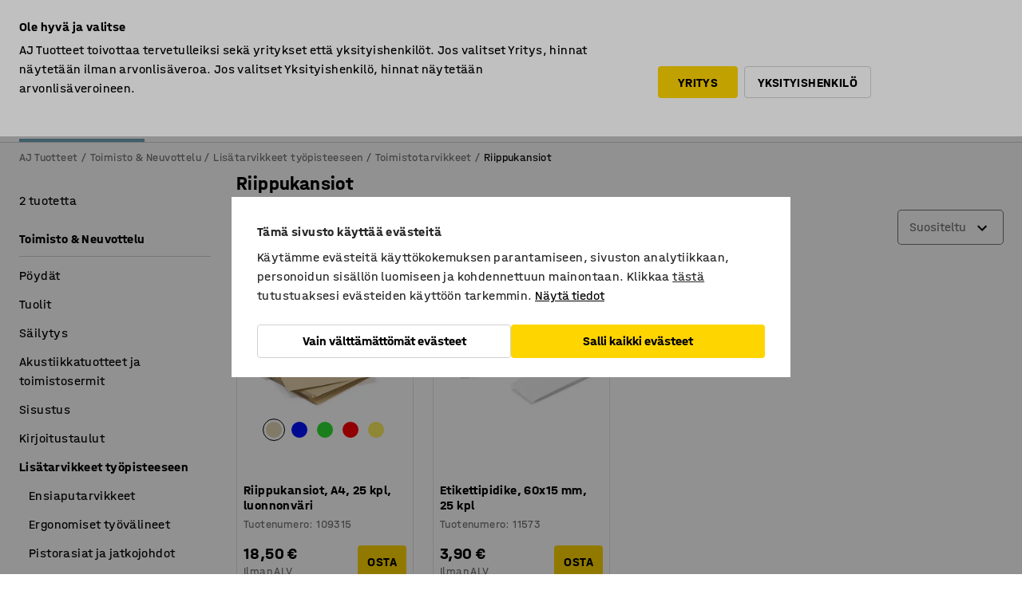

--- FILE ---
content_type: text/html; charset=utf-8
request_url: https://www.ajtuotteet.fi/toimisto-neuvottelu/lisatarvikkeet-tyopisteeseen/toimistotarvikkeet/riippukansiot
body_size: 42149
content:

<!DOCTYPE html>
<html lang="fi">

<head>
    <meta charset="utf-8" />
    <meta name="viewport" content="width=device-width, initial-scale=1.0">
    <meta name="theme-color" content="white" />

    <meta http-equiv="Content-Security-Policy" content="frame-src 'self'
https://*.cookiebot.com
https://*.cdn.optimizely.com
https://*.googletagmanager.com
https://*.cdn-pci.optimizely.com
https://*.google.com
https://*.google-analytics.com
https://*.checkout.dibspayment.eu
https://checkout.dibspayment.eu
https://*.ajprodukter.se
https://*.ajprodukter.no
https://*.ajprodukter.dk
https://*.ajprodukty.sk
https://*.ajprodukty.pl
https://*.ajprodukty.cz
https://*.ajproducts.co.uk
https://*.ajproducts.ie
https://*.ajprodukte.de
https://*.ajprodukte.at
https://*.ajproducten.nl
https://*.kataloska-prodaja.si
https://*.ajproduktai.lt
https://*.ajtooted.ee
https://*.ajprodukti.lv
https://*.ajtuotteet.fi
https://*.kataloska-prodaja.com
https://*.kataloska-prodaja.ba
https://*.ajvorulistinn.is
https://*.ajproizvodi.com
https://*.dibspayment.eu
https://*.doubleclick.net
https://*.facebook.com
https://*.imbox.io
https://*.criteo.com
https://*.hotjar.com
https://*.triggerbee.com
https://*.sleeknote.com
https://player.qiwio.io/
https://www.zbozi.cz
https://cdn2.charpstar.net/
https://charpstar.se/
https://aj.bokahem.se/js/app.js
https://aj.bokahem.se/css/app.css
https://ct.pinterest.com/
https://checkoutshopper.adyen.com/
https://checkoutshopper-live.adyen.com
https://www.youtube.com/
https://tricommerce.dk
 https://tiger.tricommerce.com
 https://mercell.com
 https://p2p.mercell.com;">

        <script type="text/javascript">
            !function (a, b, c, d, e, f, g, h) {
                a.RaygunObject = e, a[e] = a[e] || function () {
                    (a[e].o = a[e].o || []).push(arguments)
                }, f = b.createElement(c), g = b.getElementsByTagName(c)[0],
                    f.async = 1, f.src = d, g.parentNode.insertBefore(f, g), h = a.onerror, a.onerror = function (b, c, d, f, g) {
                        h && h(b, c, d, f, g), g || (g = new Error(b)), a[e].q = a[e].q || [], a[e].q.push({
                            e: g
                        })
                    }
            }(window, document, "script", "//cdn.raygun.io/raygun4js/raygun.min.js", "rg4js");
        </script>
        <script type="text/javascript">
            rg4js('apiKey', 'SVMda9UO1vTzMuMFlHhb6g');
            rg4js('enableCrashReporting', true);
            rg4js('setVersion', '148.0.0');
            rg4js('options', {
                ignore3rdPartyErrors: true,
                ignoreAjaxError: true,
                ignoreAjaxAbort: true,
                debugMode: true,
            });
        </script>
    <link rel="apple-touch-icon" sizes="180x180" href="/apple-touch-icon.png">
    <link rel="icon" type="image/png" href="/favicon-512x512.png" sizes="512x512">
    <link rel="icon" type="image/png" href="/favicon-192x192.png" sizes="192x192">
    <link rel="icon" type="image/png" href="/favicon-32x32.png" sizes="32x32">
    <link rel="icon" type="image/png" href="/favicon-16x16.png" sizes="16x16">
    <link rel="icon" type="image/png" href="/maskable_icon_x192.png" sizes="192x192">

    <link rel="manifest" href="/manifest">
    <link rel="mask-icon" href="/safari-pinned-tab.svg" color="#e63027">
    <meta name="msapplication-TileColor" content="#fff">
    <link rel="shortcut icon" href="/favicon.ico">

    <title>Riippukansiot | AJ Tuotteet</title><link rel="stylesheet" type="text/css" href="/assets/browser.bundle.6b8d2c0fc2936f47b7cf.css" />
<meta name="description" content="" data-dynamic="1" />
<meta name="robots" content="index,follow" data-dynamic="1" />
<meta property="og:url" content="https://www.ajtuotteet.fi/toimisto-neuvottelu/lisatarvikkeet-tyopisteeseen/toimistotarvikkeet/riippukansiot" data-dynamic="1" />
<meta property="og:type" content="website" data-dynamic="1" />
<meta property="og:title" content="Riippukansiot" data-dynamic="1" />
<meta property="og:description" content="" data-dynamic="1" />

                <script>
                if (!('Promise' in window && Promise.prototype.finally)) {
                    document.write('<' + 'script src="/assets/polyfills.bundle.da50e95fb8e7ebfb2cda.js" onerror="window.rg4js&&window.rg4js(\'send\', new Error(\'Failed to load: /assets/polyfills.bundle.da50e95fb8e7ebfb2cda.js\'))"></' + 'script>');
                }
                </script>
                <script>
                window.scopeReady = new Promise(function (res, rej) { window.resolveScopeReady = res; window.rejectScopeReady = rej; });
                </script>
            <link rel="canonical" href="https://www.ajtuotteet.fi/toimisto-neuvottelu/lisatarvikkeet-tyopisteeseen/toimistotarvikkeet/riippukansiot" id="link-canonical" />
<script src="/assets/browser.bundle.2a945b1098614faf13f9.js" async></script>
<script src="/assets/nitro.bundle.b8b2f38ac300bf05c0ba.js" async></script>
<script src="/assets/glitz.bundle.c109fca36cacfb727999.js" async></script>
<script src="/assets/vendor-f501a089.bundle.d29cb0664024d6a8fcd5.js" async></script>
<script src="/assets/3989.bundle.9232f6c5b6ea58e42200.js" async></script>
<script src="/assets/vendor-d2eb5610.bundle.a0125ec617ac52d68384.js" async></script>
<link rel="stylesheet" type="text/css" href="/assets/browser.bundle.6b8d2c0fc2936f47b7cf.css" />
<link rel="preload" href="/assets/HalvarAJPMittel-Rg.69f693f8a9de0cc6bc9f..woff2" as="font" crossorigin="anonymous" />
<link rel="preload" href="/assets/HalvarAJPMittel-Bd.e161d90eb98cc343e22d..woff2" as="font" crossorigin="anonymous" />


            <link rel="alternate" hreflang="sv-se" class="link-canonical-alternate" href="https://www.ajprodukter.se/kontor-konferens/tillbehor/skrivbordstillbehor/hangmappar">
            <link rel="alternate" hreflang="nb-no" class="link-canonical-alternate" href="https://www.ajprodukter.no/kontor-og-konferanse/tilbehor/skrivebordstilbehor/hengemapper">
            <link rel="alternate" hreflang="da-dk" class="link-canonical-alternate" href="https://www.ajprodukter.dk/kontor-konference/kontortilbehor/skrivebordstilbehor/haengemapper">
            <link rel="alternate" hreflang="en-gb" class="link-canonical-alternate" href="https://www.ajproducts.co.uk/office-conference/accessories/desk-accessories/suspension-files">
            <link rel="alternate" hreflang="en-ie" class="link-canonical-alternate" href="https://www.ajproducts.ie/office-conference/accessories/desk-accessories/suspension-files">
            <link rel="alternate" hreflang="lt-lt" class="link-canonical-alternate" href="https://www.ajproduktai.lt/biuras/biuro-priedai-ir-aksesuarai/darbo-stalo-priedai-ir-aksesuarai/pakabinami-aplankai">
            <link rel="alternate" hreflang="de-at" class="link-canonical-alternate" href="https://www.ajprodukte.at/buro-konferenzraum/zubehor/schreibtischzubehor/hangeregister">
            <link rel="alternate" hreflang="de-de" class="link-canonical-alternate" href="https://www.ajprodukte.de/buro-konferenzraum/zubehor/schreibtischzubehor/hangeregister">
            <link rel="alternate" hreflang="lv-lv" class="link-canonical-alternate" href="https://www.ajprodukti.lv/birojs-sapulcu-telpa/piederumi-birojiem-un-sapulcu-telpam/rakstamgalda-piederumi/iekarinamas-mapes">
            <link rel="alternate" hreflang="cs-cz" class="link-canonical-alternate" href="https://www.ajprodukty.cz/kancelare-a-zasedaci-mistnosti/doplnky-do-kancelare/kancelarske-doplnky-ke-stolu/zavesne-desky">
            <link rel="alternate" hreflang="pl-pl" class="link-canonical-alternate" href="https://www.ajprodukty.pl/biuro-i-konferencja/akcesoria-biurowe/akcesoria-na-biurko/skoroszyty-zawieszane">
            <link rel="alternate" hreflang="sk-sk" class="link-canonical-alternate" href="https://www.ajprodukty.sk/kancelaria-a-zasadacia-miestnost/kancelarske-prislusenstvo/doplnky-ku-kancelarskemu-stolu/zavesne-zakladacie-dosky">
            <link rel="alternate" hreflang="hr-hr" class="link-canonical-alternate" href="https://www.ajproizvodi.com/ured-i-konferencija/dodaci/uredski-dodaci/visece-kartoteke">
            <link rel="alternate" hreflang="et-ee" class="link-canonical-alternate" href="https://www.ajtooted.ee/kontor/kontori-pohitarbed/tookoha-tarbed/rippkaaned">
            <link rel="alternate" hreflang="fi-fi" class="link-canonical-alternate" href="https://www.ajtuotteet.fi/toimisto-neuvottelu/lisatarvikkeet-tyopisteeseen/toimistotarvikkeet/riippukansiot">
            <link rel="alternate" hreflang="is-is" class="link-canonical-alternate" href="https://www.ajvorulistinn.is/skrifstofu-og-raostefnuhusgogn/fylgihlutir/aukahlutir-fyrir-skrifboro/hengimoppur">
            <link rel="alternate" hreflang="bs-ba" class="link-canonical-alternate" href="https://www.kataloska-prodaja.ba/ured-i-konferencija/dodaci/uredski-dodaci/visece-kartoteke">
            <link rel="alternate" hreflang="sr-rs" class="link-canonical-alternate" href="https://www.kataloska-prodaja.com/kancelarije-i-konferencijske-sale/dodatna-oprema-za-kancelarije/dodatna-oprema-za-stolove/visece-korice-za-dokumente">
            <link rel="alternate" hreflang="sl-si" class="link-canonical-alternate" href="https://www.kataloska-prodaja.si/pisarna-in-konferencna-soba/dodatna-oprema/namizni-dodatki/mape-za-kartotecne-omare">
            <link rel="alternate" hreflang="nl-nl" class="link-canonical-alternate" href="https://www.ajproducten.nl/kantoor-vergaderruimtes/accessoires/bureau-accessoires/hangmappen">
    <style data-glitz>.a{background-color:white}.b{flex-direction:column;-webkit-box-orient:vertical;-webkit-box-direction:normal}.c{display:-webkit-box;display:-moz-box;display:-ms-flexbox;display:-webkit-flex;display:flex}.d{min-height:100vh}.e{pointer-events:none}.f{position:absolute}.g{opacity:0}.h{width:0}.i{height:0}.n{transform:translate(0, -100%)}.o{left:16px}.p{top:16px}.q{position:fixed}.r{font-size:16px}.s{padding-bottom:8px}.t{padding-top:8px}.u{padding-right:16px}.v{padding-left:16px}.w{height:40px}.a0{border-radius:4px}.a1{letter-spacing:0.4px}.a2{line-height:1.2}.a3{justify-content:center;-webkit-box-pack:center}.a4{align-items:center;-webkit-box-align:center}.a5{display:-webkit-inline-box;display:-moz-inline-box;display:-ms-inline-flexbox;display:-webkit-inline-flex;display:inline-flex}.a6{transition-timing-function:ease-out}.a7{transition-duration:200ms}.a8{transition-property:color, background-color, border-color;-webkit-transition-property:color, background-color, border-color;-moz-transition-property:color, background-color, border-color}.au{border-bottom-style:solid}.av{border-bottom-width:1px}.aw{border-bottom-color:#D1D1D1}.ax{border-top-style:solid}.ay{border-top-width:1px}.az{border-top-color:#D1D1D1}.b0{border-right-style:solid}.b1{border-right-width:1px}.b2{border-right-color:#D1D1D1}.b3{border-left-style:solid}.b4{border-left-width:1px}.b5{border-left-color:#D1D1D1}.b6{outline-offset:5px}.b7{font-weight:bold}.b8{text-transform:uppercase}.b9{color:black}.be{text-shadow:none}.bf{cursor:pointer}.bg{text-align:inherit}.bh{text-decoration:none}.bi{-webkit-user-select:none;-moz-user-select:none;-ms-user-select:none;user-select:none}.bj{font-variant:inherit}.bk{font-style:inherit}.bl{font-family:inherit}.bo{z-index:6}.bp{min-height:auto}.bq{position:relative}.br{top:0}.bs{will-change:opacity}.bt{width:100%}.bu{height:100%}.bv{left:0}.bw{bottom:0}.bx{right:0}.by{background-color:black}.bz{transition-timing-function:ease-in-out}.c0{transition-property:opacity;-webkit-transition-property:opacity;-moz-transition-property:opacity}.c1{border-bottom-color:#DF5C1D}.c2{border-top-color:#DF5C1D}.c3{border-right-color:#DF5C1D}.c4{border-left-color:#DF5C1D}.c5{background-color:#FFEBD6}.c6{border-bottom-width:2px}.c7{border-top-width:2px}.c8{border-right-width:2px}.c9{border-left-width:2px}.ca{margin-bottom:16px}.cb{margin-top:16px}.cc{padding-bottom:16px}.cd{padding-top:16px}.ce{pointer-events:auto}.cp{transition-duration:300ms}.cq{transition-property:box-shadow;-webkit-transition-property:box-shadow;-moz-transition-property:box-shadow}.cr{min-height:0}.cs{transition-property:all;-webkit-transition-property:all;-moz-transition-property:all}.ct{transform:translateY(0)}.cu{opacity:1}.cv{max-height:50px}.d1{color:white}.d2{background-color:#68635D}.d3{font-size:14px}.d4{min-height:32px}.d5{width:1366px}.d6{max-width:calc(100vw - 48px)}.d7{margin-right:auto}.d8{margin-left:auto}.d9{display:block}.da{flex-wrap:wrap;-webkit-box-lines:multiple}.db{flex-basis:0%}.dc{flex-shrink:1}.dd{flex-grow:1;-webkit-box-flex:1}.de{font-weight:initial}.dj{margin-right:8px}.dk{margin-bottom:0}.dl{height:21px}.dm{width:42px}.dn{display:inline-block}.dz{outline-offset:3px}.e0{transition-property:transform;-webkit-transition-property:transform;-moz-transition-property:transform}.e1{transition-duration:0.4s}.e2{border-radius:15px}.e3{background-color:#E6E6E6}.e5{flex-grow:2;-webkit-box-flex:2}.e6{margin-right:32px}.e9{text-decoration:inherit}.ea{color:inherit}.eb{color:#D6FFCD}.ec{font-size:1.3em}.ed{height:1em}.ee{width:1em}.ef{margin-left:6px}.eq{justify-content:flex-end;-webkit-box-pack:end}.er{margin-right:20px}.ez{display:none}.f0{stroke:none}.f1{top:-1px}.f3{margin-left:8px}.f4{font-size:1.4em}.f6{z-index:1}.f7{align-items:flex-start;-webkit-box-align:start}.fh{padding-top:20px}.fi{flex-basis:auto}.fj{flex-shrink:0}.fk{margin-top:4px}.fl{justify-content:space-between;-webkit-box-pack:justify}.fm{flex-direction:row;-webkit-box-orient:horizontal;-webkit-box-direction:normal}.fn{gap:32px}.fo{flex-grow:0;-webkit-box-flex:0}.fp{flex-basis:33%}.fs{text-decoration:underline}.ft{padding-right:0}.fu{padding-left:0}.fv{min-width:40px}.fw{line-height:1.5}.fx{background-color:transparent;background-color:initial}.fy{border-bottom-width:0}.fz{border-top-width:0}.g0{border-right-width:0}.g1{border-left-width:0}.g2{font-weight:inherit}.g3{margin-right:12px}.g4{margin-left:12px}.g5{width:30px}.g6{height:30px}.g7{font-size:1.5em}.ga{flex-basis:100%}.gb{width:447px}.gc{justify-content:flex-start;-webkit-box-pack:start}.gf{width:calc(100% - 16px)}.gg{margin-right:unset}.gh{margin-left:unset}.gi{width:inherit}.gk{transform:scale(1.3)}.gl{white-space:normal}.gm{white-space:nowrap}.gn{transform:scale(1)}.go{text-align:center}.gp{transition-property:opacity, transform;-webkit-transition-property:opacity, transform;-moz-transition-property:opacity, transform}.gq{text-overflow:ellipsis}.gr{overflow:hidden}.gs{background-color:#F1F8FC}.gt{border-radius:50px 0 0 50px}.gu{padding-bottom:3px}.gv{padding-top:3px}.gw{padding-right:3px}.gx{padding-left:3px}.h3{border-bottom-color:#4F879E}.h4{border-top-color:#4F879E}.h5{border-right-color:#4F879E}.h6{border-left-color:#4F879E}.hg{padding-left:40px}.hh{border-radius:50px}.hi{cursor:-webkit-text;cursor:text}.hj{right:10px}.hk{transform:translateY(-50%)}.hl{top:50%}.hm{border-radius:0}.hn{padding-bottom:0}.ho{padding-top:0}.hp{font-size:inherit}.hq{gap:8px}.hr{gap:4px}.hs{padding-right:4px}.ht{padding-left:4px}.hu{transform:scaleY(1)}.hv{will-change:transform}.hw{width:24px}.hx{font-size:1px}.hy{height:1px}.hz{visibility:hidden}.i0{align-items:flex-end;-webkit-box-align:end}.i1{outline-offset:0}.i2{min-height:30px}.i3{min-width:30px}.i7{transform:scale(0)}.i8{border-radius:100vw}.i9{font-size:12px}.ia{right:calc(50% - 15px)}.ib{min-width:9px}.ic{height:9px}.id{background-color:#E63027}.ie{margin-right:0}.if{margin-left:0}.ig{max-height:100px}.ii{margin-left:-32px}.im{margin-left:32px}.in{padding-bottom:12px}.io{padding-top:4px}.iw{color:#737373}.ix{box-shadow:0px 3px 5px 0px rgba(151, 151, 151, 0.5)}.iy{max-height:calc(100vh - 100% - 32px)}.iz{overflow-y:auto}.j0{margin-top:1px}.j2{max-width:100%}.j3{margin-bottom:8px}.j4{margin-top:8px}.j7{list-style:none}.ja{width:calc(80% - (32px * 0.8))}.jb{order:2}.jc{margin-top:0}.jd{text-align:left}.je{min-height:1.5em}.jf{font-family:HalvarMittel}.jg{font-size:24px}.ji{padding-right:8px}.jj{display:contents}.jk{z-index:5}.jl{top:calc(100% + 8px)}.jn{margin-right:16px}.jo{transition-property:border-color;-webkit-transition-property:border-color;-moz-transition-property:border-color}.jp{width:20px}.ju{box-shadow:0 0 0 1px #737373}.jv{box-sizing:border-box}.jw{min-width:64px}.jx{min-height:40px}.jy{overflow-x:hidden}.jz{margin-bottom:auto}.k0{margin-top:auto}.k1{clip:rect(0 0 0 0)}.k2{-webkit-clip-path:inset(100%);clip-path:inset(100%)}.k3{margin-bottom:-1px}.k4{margin-top:-1px}.k5{margin-right:-1px}.k6{margin-left:-1px}.k7{width:1px}.k8{z-index:3}.k9{min-width:calc(100% - 32px)}.ka{margin-top:-16px}.kb{margin-bottom:32px}.kc{order:3}.kd{grid-template-columns:repeat(4, minmax(0, 1fr));-ms-grid-columns:repeat(4, minmax(0, 1fr))}.ke{grid-row-gap:24px}.kf{grid-column-gap:24px}.kg{display:-ms-grid;display:grid}.kh{max-width:350px}.kp{border-bottom-width:thin}.kq{border-bottom-color:#E6E6E6}.kr{border-top-width:thin}.ks{border-top-color:#E6E6E6}.kt{border-right-width:thin}.ku{border-right-color:#E6E6E6}.kv{border-left-width:thin}.kw{border-left-color:#E6E6E6}.kx{padding-left:8px}.ky{right:8px}.kz{top:8px}.l0{left:unset}.l4{object-fit:cover}.l5{object-position:center}.l6{transition-timing-function:ease-in}.l7{flex-wrap:wrap-reverse;-webkit-box-lines:multiple}.l8{transform:translate(-50%, 0)}.l9{bottom:4px}.la{left:50%}.lb{border-bottom-color:black}.lc{border-top-color:black}.ld{border-right-color:black}.le{border-left-color:black}.lf{height:28px}.lg{width:28px}.lh{border-radius:50%}.li{margin-bottom:2px}.lj{margin-top:2px}.lk{margin-right:2px}.ll{margin-left:2px}.lm{height:22px}.ln{width:22px}.lo{height:20px}.lp{border-bottom-color:transparent}.lq{border-top-color:transparent}.lr{border-right-color:transparent}.ls{border-left-color:transparent}.lt{background-color:transparent}.lu{margin-bottom:4px}.lv{word-break:break-word}.lw{flex-basis:0}.lx{align-items:baseline;-webkit-box-align:baseline}.ly{-webkit-column-gap:8px;column-gap:8px}.lz{-webkit-column-gap:16px;column-gap:16px}.m0{order:0}.m1{font-size:20px}.m2{font-weight:700}.m3{line-height:1}.m4{font-weight:normal}.m5{padding-right:12px}.m6{padding-left:12px}.mb{background-color:#FFD500}.mc{margin-top:24px}.md{align-self:center;-ms-grid-row-align:center}.me{order:4}.mf{box-shadow:0 1px 8px 0 rgba(0,0,0,0.2)}.mg{border-bottom-left-radius:4px}.mh{border-top-left-radius:4px}.mi{min-width:50px}.mj{z-index:8}.mk{bottom:110px}.ml{width:calc(20% - (32px * 0.2))}.mm{order:1}.mn{position:-webkit-sticky;position:sticky}.mp{min-height:calc(32px + 2px)}.mx{padding-bottom:6px}.my{padding-top:6px}.mz{margin-top:64px}.n0{margin-right:-50vw}.n1{margin-left:-50vw}.n2{right:50%}.n3{width:100vw}.n4{max-width:unset}.n5{background-color:#f3f3f3}.n6{padding-bottom:24px}.n7{padding-top:24px}.n8{width:850px}.na{background-color:#F3F3F3}.nd{width:calc(100% / 4)}.ne{max-width:calc(100% / 4)}.nh{min-height:62px}.ni{display:inline}.nj{height:inherit}.nk{min-height:inherit}.nl{margin-right:4px}.nm{margin-left:4px}.nn{width:76.19047619047619px}.np{object-fit:contain}.nq{width:48px}.nr{width:54.54545454545455px}.nt{width:68.57142857142857px}.nv{width:53.93258426966292px}.nx{width:133.33333333333334px}.nz{width:38.095238095238095px}.o1{padding-bottom:initial}.o2{padding-top:initial}.o4{stroke-width:1.5}.o5{content-visibility:hidden}.o6{transform:translatex(-100%)}.o7{-webkit-overflow-scrolling:touch}.o8{will-change:opacity, transform}.o9{outline-offset:-2px}.oa{padding-right:48px}.ob{height:auto}.oc{min-height:48px}.od{right:16px}.oe{transform:rotate(270deg)}.of{border-bottom-color:#f3f3f3}.og{height:48px}.oh{z-index:4}.oi{transform:translateX(-50%)}.oj{z-index:15}.j:focus{pointer-events:none}.k:focus{opacity:0}.l:focus{z-index:7}.m:focus{transform:translate(0, 0)}.am:focus{outline-color:#16819D}.ba:focus{border-radius:4px}.bb:focus{outline-style:solid}.bc:focus{outline-width:0}.bd:focus{isolation:initial}.eg:focus{outline-color:transparent}.gy:focus{border-bottom-color:#4F879E}.gz:focus{border-top-color:#4F879E}.h0:focus{border-right-color:#4F879E}.h1:focus{border-left-color:#4F879E}.h7:focus{outline-color:#4F879E}.h8:focus{border-right-width:1px}.h9:focus{border-left-width:1px}.ha:focus{border-bottom-width:1px}.hb:focus{border-bottom-style:solid}.hc:focus{border-top-width:1px}.hd:focus{border-top-style:solid}.he:focus{border-right-style:solid}.hf:focus{border-left-style:solid}.x:is(.disabledLink){cursor:not-allowed}.y:disabled{cursor:not-allowed}.ag:disabled{border-bottom-color:#D1D1D1}.ah:disabled{border-top-color:#D1D1D1}.ai:disabled{border-right-color:#D1D1D1}.aj:disabled{border-left-color:#D1D1D1}.ak:disabled{background-color:white}.al:disabled{color:#737373}.m8:disabled{background-color:#D1D1D1}.z:active{outline-width:0}.eh:active{text-decoration:underline}.ei:active{color:#16819D}.i5:active{text-decoration:inherit}.i6:active{color:inherit}.mq:active{font-weight:bold}.mr:active{font-size:16px}.ms:active{text-decoration:none}.a9:disabled:hover{border-bottom-color:#D1D1D1}.aa:disabled:hover{border-top-color:#D1D1D1}.ab:disabled:hover{border-right-color:#D1D1D1}.ac:disabled:hover{border-left-color:#D1D1D1}.ae:disabled:hover{background-color:white}.af:disabled:hover{color:#737373}.m7:disabled:hover{background-color:#D1D1D1}.an:hover:not([disabled],.disabledLink){color:black}.ao:hover:not([disabled],.disabledLink){background-color:#f3f3f3}.m9:hover:not([disabled],.disabledLink){background-color:#F2CA00}.ap:active:not([disabled],.disabledLink){border-bottom-color:#f3f3f3}.aq:active:not([disabled],.disabledLink){border-top-color:#f3f3f3}.ar:active:not([disabled],.disabledLink){border-right-color:#f3f3f3}.as:active:not([disabled],.disabledLink){border-left-color:#f3f3f3}.at:active:not([disabled],.disabledLink){background-color:#f3f3f3}.ma:active:not([disabled],.disabledLink){background-color:#FFF0A3}.dg:has(:focus-within)> span{outline-style:solid}.dh:has(:focus-within)> span{outline-color:inherit}.di:has(:focus-within)> span{outline-width:2px}.do::before{background-color:#68635D}.dp::before{transition-timing-function:ease-in-out}.dq::before{transition-duration:0.4s}.dr::before{transition-property:transform;-webkit-transition-property:transform;-moz-transition-property:transform}.ds::before{border-radius:50%}.dt::before{bottom:3px}.du::before{left:3px}.dv::before{width:15px}.dw::before{height:15px}.dx::before{position:absolute}.dy::before{content:""}.e4:first-letter{text-transform:uppercase}.e7:hover{text-decoration:inherit}.e8:hover{color:inherit}.fq:hover{text-decoration:underline}.fr:hover{color:#16819D}.gj:hover{cursor:initial}.i4:hover{text-decoration:none}.iv:hover{color:black}.jm:hover{border-bottom-color:#737373}.jt:hover{box-shadow:0 0 0 1px #16819D}.mt:hover{font-weight:bold}.mu:hover{font-size:16px}.n9:hover{cursor:pointer}.h2::placeholder{color:black}.ih:nth-child(n+2){margin-left:0}.ij::after{border-bottom-color:#72A5BA}.ik::after{border-bottom-style:solid}.il::after{border-bottom-width:4px}.ip::after{width:100%}.iq::after{bottom:0}.ir::after{right:0}.is::after{position:absolute}.it::after{content:""}.iu::after{border-bottom-color:transparent}.j5:empty:before{white-space:pre}.j6:empty:before{content:" "}.j8:after{white-space:pre}.j9:after{content:" / "}.jq:focus-within{outline-style:solid}.jr:focus-within{outline-color:#16819D}.js:focus-within{outline-width:2px}.l1:before{padding-top:100%}.l2:before{float:left}.l3:before{content:""}.no:before{padding-top:63%}.ns:before{padding-top:88%}.nu:before{padding-top:70%}.nw:before{padding-top:89%}.ny:before{padding-top:36%}.o0:before{padding-top:126%}.mv:last-child{padding-bottom:0}.o3:last-child{margin-right:0}.mw:first-child{padding-top:12px}</style><style data-glitz media="print">.bm{min-height:0}.bn{position:relative}.cf{box-shadow:none}.cg{border-bottom-style:solid}.ch{border-bottom-width:1px}.ci{border-bottom-color:#D1D1D1}.cj{margin-bottom:24px}.ck{margin-top:24px}.cl{padding-bottom:0}.cm{min-height:auto}.cn{justify-content:flex-start;-webkit-box-pack:start}.co{font-size:14px}.cw{pointer-events:auto}.cx{opacity:1}.cy{max-height:50px}.cz{transform:none}.d0{height:0}.df{display:none}.ej{z-index:10}.ek{color:black}.el{transform:translate(-50%, 0)}.em{left:50%}.en{top:60px}.eo{position:absolute}.ep{display:-webkit-box;display:-moz-box;display:-ms-flexbox;display:-webkit-flex;display:flex}.es{margin-bottom:16px}.et{margin-top:16px}.eu{margin-right:16px}.ev{margin-left:16px}.ew{align-items:center;-webkit-box-align:center}.ex{font-size:2.2em}.ey{display:block}.f2{white-space:nowrap}.f5{height:100%}.fb{margin-top:0}.fc{padding-bottom:8px}.fd{padding-top:8px}.fe{flex-direction:column;-webkit-box-orient:vertical;-webkit-box-direction:normal}.ff{margin-bottom:32px}.fg{justify-content:space-evenly;-webkit-box-pack:space-evenly}.j1{min-height:initial}.nb{width:100%}.nc{justify-content:center;-webkit-box-pack:center}.nf{margin-right:32px}.ng{margin-left:32px}.f8:after{font-size:10px}.f9:after{white-space:nowrap}.fa:after{content:attr(data-page-url)}</style><style data-glitz media="(min-width: 1024px)">.g8{flex-basis:auto}.g9{flex-shrink:0}.gd{max-width:585px}.ge{width:100%}.jh{margin-top:12px}.km{transition-timing-function:ease-out}.kn{transition-duration:200ms}.ko{transition-property:border-color;-webkit-transition-property:border-color;-moz-transition-property:border-color}.mo{margin-bottom:24px}.ki:hover{border-bottom-color:#737373}.kj:hover{border-top-color:#737373}.kk:hover{border-right-color:#737373}.kl:hover{border-left-color:#737373}</style>
        <script data-cookieconsent="ignore" data-ot-ignore="true">
            window.dataLayer = window.dataLayer || [];
            function gtag() {
                dataLayer.push(arguments);
            }
            gtag("consent", "default", {
                ad_storage: "denied",
                ad_user_data: 'denied',
                ad_personalization: 'denied',
                analytics_storage: "denied",
                functionality_storage: 'denied',
                personalization_storage: 'denied',
                security_storage: 'denied',
                wait_for_update: 500,
            });
            gtag("set", "ads_data_redaction", true);
        </script>
        <script data-cookieconsent="ignore" type="text/javascript" data-ot-ignore="true" >
            if (!('dataLayer' in window)) {
                window.dataLayer = [];
            }

            window.dataLayer.push({
                event: 'originalReferrer',
                originalReferrer: document.referrer,
            });

            window.dataLayer.push({
                event: 'originalLocation',
                originalLocation: document.location.href,
            });

            window.gtmEnabled = true;
        </script>
<!-- Google Tag Manager -->
<script data-cookieconsent="ignore">(function(w,d,s,l,i){w[l]=w[l]||[];w[l].push({'gtm.start':
new Date().getTime(),event:'gtm.js'});var f=d.getElementsByTagName(s)[0],
j=d.createElement(s),dl=l!='dataLayer'?'&l='+l:'';j.async=true;j.src=
'https://www.googletagmanager.com/gtm.js?id='+i+dl;f.parentNode.insertBefore(j,f);
})(window,document,'script','dataLayer','GTM-K2RM35S');</script>
<!-- End Google Tag Manager -->        <script id="Cookiebot" src="https://consent.cookiebot.com/uc.js" data-cbid="a88b88ea-38c4-4406-bfc9-5471fb9df620"
            data-culture="fi" type="text/javascript" async></script>

        <script type="text/javascript">
                window.externalScriptEnable = true;
        </script>

    <script>
        window.isPrivateBusinessSelectorEnabled = true;
    </script>   
</head>

<body class="aj-site">

<!-- Google Tag Manager (noscript) -->
<noscript><iframe src="https://www.googletagmanager.com/ns.html?id=GTM-K2RM35S"
height="0" width="0" style="display:none;visibility:hidden"></iframe></noscript>
<!-- End Google Tag Manager (noscript) -->

    <div id="container"><div><div class="a b c d"><div id="focusreset-nitro" tabindex="-1" class="e f g h i"></div><button aria-label="Siirry sisältöön" type="button" class="j k e g l m n o p q r s t u v w x y z a0 a1 a2 a3 a4 a5 a6 a7 a8 a9 aa ab ac ae af ag ah ai aj ak al am an ao ap aq ar as at au av aw ax ay az b0 b1 b2 b3 b4 b5 b6 b7 b8 a b9 ba bb bc bd be bf bg bh bi bj bk bl">Siirry sisältöön</button><header class="bm bn e bo bp bq br"><div class="e g bs bt bu bv bw bx br q by bz a7 c0"></div><noscript><div class="a3 c1 c2 c3 c4 c5 b9 au c6 ax c7 b0 c8 b3 c9 a0 ca cb cc cd u v c"><div>Näyttäisi siltä, että selaimessasi JavaScript ei ole sallittu. Tätä tarvitaan, jotta sivua voi käyttää.</div></div></noscript><div class="bq"><div class="height-measuring-wrapper ce"><div class="cf cg ch ci cj ck cl cm cn co bz cp cq bq cr b c au av aw bt a b9"><div><div class="bz cs cp ce ct cu cv cw cx cy cz d0 d1 d2 d3 c bt"><div class="d0 d4 d5 d6 d7 d8 d9"><div class="a4 bu a3 da c"><div class="db dc dd a4 c de d3 df"><label aria-label="Ilman ALV" class="dg dh di dj dk dl dm dn bq"><input type="checkbox" class="i h g"/><span class="do dp dq dr ds dt du dv dw dx dy dz e0 bz e1 e2 e3 bw bx bv br bf f"></span></label><span class="d1 e4">Ilman ALV</span></div><div class="db dc e5 c a3 a4 df"><div class="e6 e7 e8 e9 a4 ea c"><svg xmlns="http://www.w3.org/2000/svg" height="1em" viewBox="0 0 24 24" width="1em" class="eb ec ed ee a5"><path d="M0 0h24v24H0V0z" fill="transparent"></path><path fill="currentColor" d="M9 16.17L4.83 12l-1.42 1.41L9 19 21 7l-1.41-1.41L9 16.17z"></path></svg><div class="ef dn">Nopea toimitus</div></div><div class="e6 e7 e8 e9 a4 ea c"><svg xmlns="http://www.w3.org/2000/svg" height="1em" viewBox="0 0 24 24" width="1em" class="eb ec ed ee a5"><path d="M0 0h24v24H0V0z" fill="transparent"></path><path fill="currentColor" d="M9 16.17L4.83 12l-1.42 1.41L9 19 21 7l-1.41-1.41L9 16.17z"></path></svg><div class="ef dn">30 päivän palautusoikeus</div></div><div class="e6 e7 e8 e9 a4 ea c"><svg xmlns="http://www.w3.org/2000/svg" height="1em" viewBox="0 0 24 24" width="1em" class="eb ec ed ee a5"><path d="M0 0h24v24H0V0z" fill="transparent"></path><path fill="currentColor" d="M9 16.17L4.83 12l-1.42 1.41L9 19 21 7l-1.41-1.41L9 16.17z"></path></svg><div class="ef dn">Yrityslaskutus</div></div><div class="e6 e7 e8 e9 a4 ea c"><svg xmlns="http://www.w3.org/2000/svg" height="1em" viewBox="0 0 24 24" width="1em" class="eb ec ed ee a5"><path d="M0 0h24v24H0V0z" fill="transparent"></path><path fill="currentColor" d="M9 16.17L4.83 12l-1.42 1.41L9 19 21 7l-1.41-1.41L9 16.17z"></path></svg><div class="ef dn">7 vuoden takuu</div></div><a class="e7 e8 e9 a4 ea c ba bb eg bc bd eh ei" data-scope-link="true" href="/ota-yhteytta/projektimyynti"><svg xmlns="http://www.w3.org/2000/svg" height="1em" viewBox="0 0 24 24" width="1em" class="eb ec ed ee a5"><path d="M0 0h24v24H0V0z" fill="transparent"></path><path fill="currentColor" d="M9 16.17L4.83 12l-1.42 1.41L9 19 21 7l-1.41-1.41L9 16.17z"></path></svg><div class="ef dn">Projektimyynti</div></a></div><div class="ej ek el em en eo ep eq db dc dd c"><a aria-label="Soita numeroon 010 32 888 50" target="_blank" class="er es et eu ev ew ep e7 e8 e9 ea ba bb eg bc bd eh ei" href="tel:010 32 888 50"><svg xmlns="http://www.w3.org/2000/svg" height="1em" viewBox="0 0 24 24" width="1em" class="ex ek ey ez d1 ec f0 f1 bq ed ee"><path d="M0 0h24v24H0V0z" fill="none"></path><path fill="currentColor" d="M6.54 5c.06.89.21 1.76.45 2.59l-1.2 1.2c-.41-1.2-.67-2.47-.76-3.79h1.51m9.86 12.02c.85.24 1.72.39 2.6.45v1.49c-1.32-.09-2.59-.35-3.8-.75l1.2-1.19M7.5 3H4c-.55 0-1 .45-1 1 0 9.39 7.61 17 17 17 .55 0 1-.45 1-1v-3.49c0-.55-.45-1-1-1-1.24 0-2.45-.2-3.57-.57-.1-.04-.21-.05-.31-.05-.26 0-.51.1-.71.29l-2.2 2.2c-2.83-1.45-5.15-3.76-6.59-6.59l2.2-2.2c.28-.28.36-.67.25-1.02C8.7 6.45 8.5 5.25 8.5 4c0-.55-.45-1-1-1z"></path></svg><span class="f2 f3">010 32 888 50</span></a><a aria-label="Lähetä sähköposti osoitteeseen info@ajtuotteet.fi" target="_blank" class="es et eu ev ew ep e7 e8 e9 ea ba bb eg bc bd eh ei" href="mailto:info@ajtuotteet.fi"><svg xmlns="http://www.w3.org/2000/svg" height="1em" viewBox="0 0 24 24" width="1em" class="ex ek ey ez d1 f4 f1 bq ed ee"><path d="M0 0h24v24H0V0z" fill="none"></path><path fill="currentColor" d="M22 6c0-1.1-.9-2-2-2H4c-1.1 0-2 .9-2 2v12c0 1.1.9 2 2 2h16c1.1 0 2-.9 2-2V6zm-2 0l-8 5-8-5h16zm0 12H4V8l8 5 8-5v10z"></path></svg><span class="f2 f3">info@ajtuotteet.fi</span></a></div></div></div></div></div><div class="f5 f6 a f7 b c d5 d6 d7 d8"><div data-page-url="https://www.ajtuotteet.fi/toimisto-neuvottelu/lisatarvikkeet-tyopisteeseen/toimistotarvikkeet/riippukansiot" id="top-area" class="f8 f9 fa fb fc fd fe ff fg cc fh fi fj dd fk a4 bt fl fm c bq"><div class="fn a4 c fo dc fp"><a aria-label="Etusivulle" id="top-area-home" class="ba bb eg bc bd eh ei fq fr fs b9" data-scope-link="true" href="/"><svg xmlns="http://www.w3.org/2000/svg" xml:space="preserve" viewBox="133 300 330 247" height="48" class="d9"><path d="m380.69 532.11-1.49-.62-239.42-98.95-3.41-1.4 3.42-1.37 312.6-124.8 2.98-1.19-.99 3.05-73.19 223.74z"></path><path d="m385.69 541.11-1.49-.62-239.42-98.95-3.41-1.4 3.42-1.37 312.6-124.8 2.98-1.19-.99 3.05-73.19 223.74z"></path><path fill="#FFED00" d="m144.09 431.23 234.51 96.75 71.67-219.1z"></path><path d="M398.91 357.84h-33.2v-1.5l.03-29.66v-1.5h1.49l30.18-.04h1.5v32.7M312.38 529.39c-19.33 0-36.97-8.45-37.71-8.8l-1.31-.64.6-1.33 13.15-29.04.64-1.41 1.39.67c7.87 3.83 16.16 5.77 24.62 5.77 14.2 0 24.13-5.54 24.23-5.6 18.36-12.06 26.61-24.87 27.49-42.77l.01-.11.02-.1c.22-1.11.23-1.41.23-1.42v-74.83h1.5l30.23-.05h1.5v80.75c-.03.35-.7 8.68-3.05 17.04-3.96 14.08-11.66 26.04-25.74 40-17.04 14.97-30.94 19.09-50.65 21.46-2.32.27-4.71.41-7.15.41"></path><path d="m259.45 511.14-.43-.37c-14.01-11.93-30.28-29.72-31.82-61.65-.61-12.68-.21-36.16.5-50.65v-.09l.02-.09c3.07-17.81 10.72-32.95 23.39-46.28 8.65-9.1 27.33-24.64 55.24-26.46h47.77l-.01 1.5V467.5h-1.57c-1.25 0-19.06-.03-26.18-.04h-4.42v-38h-61.92c-4.15 42.06 20.8 53.65 21.88 54.13l1.85.82-1.31 1.53s-5.3 6.17-10.62 12.34c-2.66 3.08-5.32 6.17-7.32 8.48-3.78 4.36-3.78 4.36-4.48 4.37zm7.41-121.78c3.34.03 10.86.05 20.79.05 12.38 0 23.98-.03 27.91-.07l-.07-29.46c-26.79.41-44.24 17.11-48.63 29.48M394.14 351.76h-34.9v-1.5l.02-29.95v-1.5h34.879999999999995v32.95"></path><path d="M307.64 522.74c-19.22 0-38.58-8.76-39.4-9.14l-1.38-.63.64-1.37 12.75-27.25.64-1.38 1.37.67c7.57 3.68 15.57 5.55 23.76 5.55 14.81 0 25.34-6.17 25.44-6.24 18.39-12.08 26.63-24.89 27.52-42.79l.01-.11.02-.1c.21-1.11.23-1.41.23-1.42V363.7h34.87v1.5l.13 78.87c-.02.4-.5 7.76-3.57 17.5-3.17 10.08-9.43 25.19-27.09 39.95-15.33 13.33-28.53 18.82-50.44 20.97-1.76.16-3.61.25-5.5.25"></path><path d="m254.66 506.89-1.31-1.23-1.58-1.6c-12.76-12.96-28.63-29.08-30.1-59.63-.61-12.66-.21-36.15.5-50.64v-.09l.01-.09c3.07-17.81 10.72-32.95 23.39-46.28 8.65-9.1 27.33-24.64 55.24-26.46h48.7v1.5s.02 100.73.02 138.49v.3l-.12.28c-.39.93-.45.93-3.62.93h-29.4V423.1h-62.13c-3.72 41.95 19.46 57.59 19.7 57.74l1.42.93-1.09 1.3c-7.14 8.47-17.99 21.4-18.63 22.33zm2.48-115.35c1.61.01 4.66.02 10.41.02 16.42 0 42.64-.06 48.98-.12v-37.35c-1.79-.1-3.53-.16-5.2-.16-12.9 0-23.22 3.11-33.45 10.07l-.06.04-.06.03c-14.36 7.98-19.32 22.56-20.62 27.47"></path><path fill="#E63027" d="M362.27 321.81h28.88v26.97h-28.88zM282.35 487l-4.25 9.05c-1.11 2.41-3.19 6.81-3.19 6.81-1.34 2.91-4.03 8.61-4.03 8.61 4.36 1.84 9.3 3.42 9.3 3.42 3.84 1.2 7.52 2.14 7.52 2.14 2.47.63 6.53 1.42 6.53 1.42 3.09.56 7.08.98 7.08.98 3.73.44 8.81.27 8.81.27 1.88-.06 6.47-.61 6.47-.61 1.16-.13 4.13-.58 4.13-.58 1.06-.16 3.72-.64 3.72-.64 1.2-.2 3.61-.75 3.61-.75 2.31-.53 4.64-1.23 4.64-1.23 1.95-.56 3.91-1.28 3.91-1.28 1.13-.41 3.48-1.36 3.48-1.36.81-.34 3.19-1.47 3.19-1.47.64-.31 2.33-1.2 2.33-1.2.33-.16 2-1.11 2-1.11 1.17-.6 5.18-3.27 5.18-3.27 5.81-4.08 10.88-8.69 10.88-8.69 4.33-3.59 9.55-9.75 9.55-9.75 4.29-4.99 7.76-11.09 7.76-11.09 3.45-5.99 5.47-11.96 5.47-11.96 3.84-9.67 4.82-20.67 4.82-20.67l-.13-77.36h-28.88v71.88s-.25 4.06-.72 6.86c0 0-.63 5.27-2.19 9.48 0 0-1.59 4.75-3.16 7.28 0 0-2.66 5.19-7.03 9.92 0 0-3.25 3.73-8.13 7.64 0 0-3.63 2.95-7.97 5.78 0 0-4.52 2.56-9.53 3.98 0 0-6.63 2.23-14.38 2.61 0 0-6.16.45-11.97-.63.01 0-7.13-.93-14.82-4.48"></path><path fill="#E63027" d="m346.55 459.36-.02-135.48-45.61-.02s-6.88.42-13.23 2.05c0 0-5.72 1.23-12.45 4.17 0 0-2.28 1-3.23 1.48 0 0-3.06 1.56-3.66 1.91 0 0-3.22 1.78-5.03 3.02 0 0-3.13 2.06-5.19 3.64 0 0-1.69 1.31-2.19 1.73 0 0-2.95 2.44-4.06 3.5 0 0-2.94 2.78-3.25 3.14 0 0-2.67 2.8-3.09 3.33 0 0-2.22 2.53-3.36 3.98 0 0-2.52 3.19-4.58 6.34 0 0-1.64 2.55-2.11 3.38 0 0-1.39 2.48-1.69 3.03 0 0-1.47 2.72-1.98 3.95 0 0-1.17 2.56-1.64 3.77 0 0-.81 2.11-1.3 3.42 0 0-1.16 3.45-1.66 5.22 0 0-.94 3.63-1.3 5.23 0 0-.52 2.44-.77 3.86 0 0-.27 6.81-.39 10.23 0 0-.19 7.42-.25 10.61 0 0-.09 5.59-.13 8.23 0 0 .02 2.81-.02 5.94 0 0 .05 4.83.06 7.63 0 0 .05 3.45.3 8.81 0 0 .34 5.7 1.31 10.42 0 0 .8 4.05 2.11 8.25 0 0 1.28 4.03 3.16 8.11 0 0 1.42 3.14 4.03 7.47 0 0 2.13 3.39 5.02 7.27 0 0 2.03 2.48 3.41 4.17 0 0 3.33 3.78 5.45 5.98l5.08 5.19 16.68-19.97s-3.03-2.47-5.76-5.73c0 0-2.97-3.63-4.81-6.73 0 0-1.92-3.34-2.27-4.14 0 0-2.06-4.3-2.83-6.58 0 0-1.45-4.13-2.36-7.98 0 0-1.22-5.55-1.59-9.59 0 0-.48-4.53-.48-9.23 0 0 .05-5 .23-7.16 0 0 .3-3.86.45-5.08l67.86-.02v39.25zm-29.31-64.94-61.95.09c-1.61-.03-1.52-1.69-1.52-1.69.05-.41.13-.64.13-.64.36-1.55.42-1.72.42-1.72 1.34-4.73 3.09-8.25 3.09-8.25 1.61-3.56 4.16-7.2 4.16-7.2 2.22-3.48 6.09-7.17 6.09-7.17 4.41-4.08 6.84-5.31 6.84-5.31 2.69-1.75 5.66-3.52 5.66-3.52 3.33-2.02 7.3-3.66 7.3-3.66 5.98-2.47 11.03-3.28 11.03-3.28 5.22-.94 8.98-1.05 8.98-1.05 2.31-.17 6.05-.06 6.05-.06 2.17.02 5.98.33 5.98.33l.02 43.13z"></path></svg></a><button aria-label="Avaa päänavigaatio" tabindex="-1" type="button" class="e c0 cp bz g df ft fu fv r s t w fw x y z a0 a1 a3 a4 a5 ea ba bb eg bc bd be bf fx bg bh bi fy fz g0 g1 g2 bj bk bl"><svg xmlns="http://www.w3.org/2000/svg" height="1em" viewBox="0 0 24 24" width="1em" class="g3 g4 g5 g6 b9 g7 a5"><path d="M0 0h24v24H0V0z" fill="none"></path><path fill="currentColor" d="M3 18h18v-2H3v2zm0-5h18v-2H3v2zm0-7v2h18V6H3z"></path></svg></button></div><div class="g8 g9 ga dc fo gb df bq gc c"><form action="/haku" class="gd ge gf gg gh a4 c bq"><div class="dd bq"><div class="br bv f"><div class="dn bt"><div class="gi a5"><span class="gj gi a4 a5"><button tabindex="-1" state="[object Object]" aria-label="Hae" class=" feedback-default gk gl bq df ft fu fv r s t w fw x y z a0 a1 a3 a4 a5 a6 a7 a8 ea ba bb eg bc bd be bf fx bg bh bi fy fz g0 g1 g2 bj bk bl" type="submit"><span class="feedback-text gm gn cu go a3 a4 c a6 a7 gp gq gr"><svg xmlns="http://www.w3.org/2000/svg" viewBox="0 0 24 24" width="1em" height="1em" class="b9 gs gt gu gv gw gx d9 g7 ed ee"><path fill="none" d="M0 0h24v24H0z"></path><path fill="currentColor" d="M15.5 14h-.79l-.28-.27A6.47 6.47 0 0 0 16 9.5 6.5 6.5 0 1 0 9.5 16c1.61 0 3.09-.59 4.23-1.57l.27.28v.79l5 4.99L20.49 19zm-6 0C7.01 14 5 11.99 5 9.5S7.01 5 9.5 5 14 7.01 14 9.5 11.99 14 9.5 14"></path></svg></span></button></span></div></div></div><input type="search" aria-label="Hae" placeholder="Mitä etsit?" name="q" autoComplete="off" value="" class="gy gz h0 h1 h2 gs h3 h4 h5 h6 bb h7 bc h8 h9 ha hb hc hd he hf b1 b4 av au ay ax b0 b3 u hg hh r s t w fw hi ea bt"/><button aria-label="Tyhjennä" type="button" class="hj hk hl f a4 c ba bb eg bc bd hm be bf fx bg bh ea bi hn ho ft fu fy fz g0 g1 g2 bj bk hp bl"><svg xmlns="http://www.w3.org/2000/svg" height="1em" viewBox="0 0 24 24" width="1em" class="b9 gs g7 ed ee a5"><path d="M0 0h24v24H0V0z" fill="none"></path><path fill="currentColor" d="M19 6.41L17.59 5 12 10.59 6.41 5 5 6.41 10.59 12 5 17.59 6.41 19 12 13.41 17.59 19 19 17.59 13.41 12 19 6.41z"></path></svg></button></div></form></div><div id="top-area-sec-nav" class="hq fo dc fp a4 eq c df"><div class="a3 a4 b c"><div class="a3 a4 c"><div class="gi a5"><span class="gj gi a4 a5"><button aria-label="Kirjaudu sisään / Rekisteröi" type="button" class="a4 hr c bf dj f3 hs ht hn ho r bq ba bb eg bc bd hm be fx bg bh ea bi fy fz g0 g1 g2 bj bk bl"><div class="gm r">Kirjaudu sisään / Rekisteröi</div><span class="hu d9 hv a6 cp e0"><svg xmlns="http://www.w3.org/2000/svg" height="1em" viewBox="0 0 24 24" width="1em" class="b9 hw g7 ed a5"><path d="M0 0h24v24H0V0z" fill="none"></path><path fill="currentColor" d="M7.41 8.59L12 13.17l4.59-4.58L18 10l-6 6-6-6 1.41-1.41z"></path></svg></span></button></span></div></div><div class="gi a5"><span class="gj gi a4 a5"><div class="hx bq d9 hy hz bt"> </div></span></div></div><div class="fast-order-button i0 c"><a title="Pikatilaus" aria-label="Pikatilaus" class="i1 i2 i3 g5 g6 a3 a4 c bq i4 i5 i6 e8 e9 ea ba bb eg bc bd" tabindex="0" data-scope-link="true" href="/kassa?fastorder=true"><span class="fast-order-button-icon bq"><svg xmlns="http://www.w3.org/2000/svg" width="1em" height="1em" viewBox="0 0 24 24" fill="currentColor" class="g6 g5 b9 g7 a5"><path d="M11 21h-1l1-7H7.5c-.58 0-.57-.32-.38-.66.19-.34.05-.08.07-.12C8.48 10.94 10.42 7.54 13 3h1l-1 7h3.5c.49 0 .56.33.47.51l-.07.15C12.96 17.55 11 21 11 21z"></path></svg></span></a></div><div class="wishlist-button dj f3 a4 c"><button title="Omat listat" aria-label="Omat listat" type="button" class="bf hn ho ft fu a3 a4 a5 go i1 i2 i3 g5 g6 bq ba bb eg bc bd hm be fx bh ea bi fy fz g0 g1 g2 bj bk hp bl"><span class="wishlist-button-icon bq"><div class="i7 i8 go i9 ia br ib ic f a6 a7 e0 id d1"></div><svg xmlns="http://www.w3.org/2000/svg" height="1em" viewBox="0 0 31 30" width="1em" class="g6 g5 b9 g7 a5"><path fill="currentColor" d="M24 2.67v8.91l.5-.04h.3a5.73 5.73 0 0 1 5.87 5.74c0 1.68-.39 2.96-1.6 4.52l-.3.4-.75.84-.43.44-.23.24-.49.48-.53.5-.57.53-.95.86-1.05.93-1.17 1.02-1.93 1.85-1.85-1.77-1.66-1.45H1.33v-24H24Zm.8 11.53c-1.42 0-2.8.87-3.27 2.07H19.8a3.59 3.59 0 0 0-3.27-2.07c-1.83 0-3.2 1.32-3.2 3.08 0 1.77 1.4 3.52 3.72 5.7l.62.58.67.6.7.63 1.52 1.32.1.09.09-.09 1.52-1.32 1.04-.93.65-.59.6-.57c2.15-2.05 3.43-3.73 3.43-5.42 0-1.76-1.38-3.08-3.2-3.08Zm-3.47-1.64V5.33H4V24h10.26l-.41-.41-.44-.45-.39-.43-.36-.4-.16-.2-.3-.4a6.65 6.65 0 0 1-1.53-4.03v-.4c0-1.43.5-2.7 1.33-3.7v-.25h.23a5.92 5.92 0 0 1 4.31-1.8c1.48 0 2.93.54 4.05 1.46l.08.07.2-.17.46-.33Zm-12 6.1v2.67H6.67v-2.66h2.66Zm0-5.33V16H6.67v-2.67h2.66ZM18.67 8v2.67H12V8h6.67ZM9.33 8v2.67H6.67V8h2.66Z"></path></svg></span></button></div><button aria-label="Ostoskori" data-test-id="minicart-button" type="button" class="bf hn ho ft fu i1 g6 g5 ie if bq r x y z a0 a1 a2 a3 a4 a5 a6 a7 a8 ea ba bb eg bc bd be fx bg bh bi fy fz g0 g1 g2 bj bk bl"><svg xmlns="http://www.w3.org/2000/svg" height="1em" viewBox="0 0 24 24" width="1em" class="i2 i3 b9 g7 ed ee a5"><path d="M0 0h24v24H0V0z" fill="none"></path><path fill="currentColor" d="M15.55 13c.75 0 1.41-.41 1.75-1.03l3.58-6.49c.37-.66-.11-1.48-.87-1.48H5.21l-.94-2H1v2h2l3.6 7.59-1.35 2.44C4.52 15.37 5.48 17 7 17h12v-2H7l1.1-2h7.45zM6.16 6h12.15l-2.76 5H8.53L6.16 6zM7 18c-1.1 0-1.99.9-1.99 2S5.9 22 7 22s2-.9 2-2-.9-2-2-2zm10 0c-1.1 0-1.99.9-1.99 2s.89 2 1.99 2 2-.9 2-2-.9-2-2-2z"></path></svg></button></div></div><div class="bz cs cp ce cu ig bt"><nav class="df fl i0 c bt fi fj fo"><div><div class="ih ii fi dc fo c i0"><a aria-label="Toimisto &amp; Neuvottelu" class="ij ik il im in io ip iq ir is it bq bu a4 c i5 i6 e7 e8 e9 ea ba bb eg bc bd" tabindex="0" data-scope-link="true" href="/toimisto-neuvottelu">Toimisto &amp; Neuvottelu</a><a aria-label="Varasto &amp; Teollisuus" class="im in io iu ik il ip iq ir is it bq bu a4 c i5 i6 e7 e8 e9 ea ba bb eg bc bd" tabindex="0" data-scope-link="true" href="/varasto-teollisuus">Varasto &amp; Teollisuus</a><a aria-label="Pukuhuone" class="im in io iu ik il ip iq ir is it bq bu a4 c i5 i6 e7 e8 e9 ea ba bb eg bc bd" tabindex="0" data-scope-link="true" href="/pukuhuone">Pukuhuone</a><a aria-label="Ravintola" class="im in io iu ik il ip iq ir is it bq bu a4 c i5 i6 e7 e8 e9 ea ba bb eg bc bd" tabindex="0" data-scope-link="true" href="/ravintola">Ravintola</a><a aria-label="Vastaanotto &amp; Aula" class="im in io iu ik il ip iq ir is it bq bu a4 c i5 i6 e7 e8 e9 ea ba bb eg bc bd" tabindex="0" data-scope-link="true" href="/vastaanotto-aula">Vastaanotto &amp; Aula</a><a aria-label="Ulkotilat" class="im in io iu ik il ip iq ir is it bq bu a4 c i5 i6 e7 e8 e9 ea ba bb eg bc bd" tabindex="0" data-scope-link="true" href="/ulkotilat">Ulkotilat</a><a aria-label="Koulu &amp; Päiväkoti" class="im in io iu ik il ip iq ir is it bq bu a4 c i5 i6 e7 e8 e9 ea ba bb eg bc bd" tabindex="0" data-scope-link="true" href="/koulu-paivakoti">Koulu &amp; Päiväkoti</a></div></div><div class="ih ii fi dc fo c i0"><div><a aria-label="Palvelut" aria-haspopup="true" aria-expanded="false" class="iv iw im in io iu ik il ip iq ir is it bq bu a4 c i5 i6 e7 e9 ba bb eg bc bd" tabindex="0" data-scope-link="true" href="/tarjoamamme-palvelut">Palvelut</a><div class="im gm ix a iy iz f j0"></div></div><div><a aria-label="Suosittelemme" aria-haspopup="true" aria-expanded="false" class="iv iw im in io iu ik il ip iq ir is it bq bu a4 c i5 i6 e7 e9 ba bb eg bc bd" tabindex="0" data-scope-link="true" href="/suosittelemme">Suosittelemme</a><div class="im gm ix a iy iz f j0"></div></div></div></nav></div></div><div></div></div><noscript><div class="a3 c1 c2 c3 c4 c5 b9 au c6 ax c7 b0 c8 b3 c9 a0 ca cb cc cd u v c"><div>Näyttäisi siltä, että selaimessasi JavaScript ei ole sallittu. Tätä tarvitaan, jotta sivua voi käyttää.</div></div></noscript></div></div></header><div class="df"><div><div></div></div><div><div></div></div></div><div class="j1 dd b c"><main class="bt j2 d7 d8 d9"><div class="d5 d6 d7 d8 d9"><ul class="df da iw d3 j3 j4 j5 j6 c j7 hn ho ft fu ie if"><li class="j8 j9"><a aria-label="AJ Tuotteet" class="fq fr e9 ea i5 i6 ba bb eg bc bd" data-scope-link="true" href="/">AJ Tuotteet</a></li><li class="j8 j9"><a aria-label="Toimisto &amp; Neuvottelu" class="fq fr e9 ea i5 i6 ba bb eg bc bd" data-scope-link="true" href="/toimisto-neuvottelu">Toimisto &amp; Neuvottelu</a></li><li class="j8 j9"><a aria-label="Lisätarvikkeet työpisteeseen" class="fq fr e9 ea i5 i6 ba bb eg bc bd" data-scope-link="true" href="/toimisto-neuvottelu/lisatarvikkeet-tyopisteeseen">Lisätarvikkeet työpisteeseen</a></li><li class="j8 j9"><a aria-label="Toimistotarvikkeet" class="fq fr e9 ea i5 i6 ba bb eg bc bd" data-scope-link="true" href="/toimisto-neuvottelu/lisatarvikkeet-tyopisteeseen/toimistotarvikkeet">Toimistotarvikkeet</a></li><li class="b9"><span class="i4 e8 e9 ea">Riippukansiot</span></li></ul></div><div class="fl d5 d6 d7 d8 c"><div class="ja jb"><div><section class="dk jc jd bt j2 d7 d8 d9"><h1 class="je dk jc b9 a1 a2 jf b7 jg">Riippukansiot</h1></section><div class="jh j3 jb f7 b c bt j2 d7 d8"><div class="f7 fl c bt"><div class="ji da c"><div class="bq"><div class="jj"><button aria-label="Näytä lisää Väri" type="button" class="jm aw av au a5 jn ft fu s t d3 bq a6 a7 jo ba bb eg bc bd hm be bf fx bg bh ea bi fz g0 g1 g2 bj bk bl">Väri<!-- --> <span class="f3 hu d9 hv a6 cp e0"><svg xmlns="http://www.w3.org/2000/svg" height="1em" viewBox="0 0 24 24" width="1em" class="b9 jp g7 ed a5"><path d="M0 0h24v24H0V0z" fill="none"></path><path fill="currentColor" d="M7.41 8.59L12 13.17l4.59-4.58L18 10l-6 6-6-6 1.41-1.41z"></path></svg></span></button></div></div><div class="bq"><div class="jj"><button aria-label="Näytä lisää Korkeus" type="button" class="jm aw av au a5 jn ft fu s t d3 bq a6 a7 jo ba bb eg bc bd hm be bf fx bg bh ea bi fz g0 g1 g2 bj bk bl">Korkeus<!-- --> <span class="f3 hu d9 hv a6 cp e0"><svg xmlns="http://www.w3.org/2000/svg" height="1em" viewBox="0 0 24 24" width="1em" class="b9 jp g7 ed a5"><path d="M0 0h24v24H0V0z" fill="none"></path><path fill="currentColor" d="M7.41 8.59L12 13.17l4.59-4.58L18 10l-6 6-6-6 1.41-1.41z"></path></svg></span></button></div></div><div class="bq"><div class="jj"><button aria-label="Näytä lisää Leveys" type="button" class="jm aw av au a5 jn ft fu s t d3 bq a6 a7 jo ba bb eg bc bd hm be bf fx bg bh ea bi fz g0 g1 g2 bj bk bl">Leveys<!-- --> <span class="f3 hu d9 hv a6 cp e0"><svg xmlns="http://www.w3.org/2000/svg" height="1em" viewBox="0 0 24 24" width="1em" class="b9 jp g7 ed a5"><path d="M0 0h24v24H0V0z" fill="none"></path><path fill="currentColor" d="M7.41 8.59L12 13.17l4.59-4.58L18 10l-6 6-6-6 1.41-1.41z"></path></svg></span></button></div></div><div class="bq"><div class="jj"><button aria-label="Näytä lisää Kpl/ määrä" type="button" class="jm aw av au a5 jn ft fu s t d3 bq a6 a7 jo ba bb eg bc bd hm be bf fx bg bh ea bi fz g0 g1 g2 bj bk bl">Kpl/ määrä<!-- --> <span class="f3 hu d9 hv a6 cp e0"><svg xmlns="http://www.w3.org/2000/svg" height="1em" viewBox="0 0 24 24" width="1em" class="b9 jp g7 ed a5"><path d="M0 0h24v24H0V0z" fill="none"></path><path fill="currentColor" d="M7.41 8.59L12 13.17l4.59-4.58L18 10l-6 6-6-6 1.41-1.41z"></path></svg></span></button></div></div></div><div class="a5 bq"><div class="bt bq"><div class="bt c"><div class="gi a5"><span class="gj bt a4 a5"><button type="button" class="jq jr js jt ju a0 ea a jv ba bb eg bc bd fy fz g0 g1 gr a4 bq jw fl fm c jx bt"><span class="ea j3 j4 dj f3 jd jy"><span class="iw">Suositeltu</span></span><span class="dj jz k0 hu d9 hv a6 cp e0"><svg xmlns="http://www.w3.org/2000/svg" height="1em" viewBox="0 0 24 24" width="1em" class="b9 hw g7 ed a5"><path d="M0 0h24v24H0V0z" fill="none"></path><path fill="currentColor" d="M7.41 8.59L12 13.17l4.59-4.58L18 10l-6 6-6-6 1.41-1.41z"></path></svg></span></button></span></div></div><input tabindex="-1" aria-label="Lajittele" class="gr k1 k2 fy fz g0 g1 hn ho ft fu k3 k4 k5 k6 hy k7 f"/><div class="j4 f3 k8 k9 f"></div></div></div></div><div class="ca cb u a4 c"><div class="ka da c"></div></div></div><div class="b c kb bt j2 d7 d8"><div class="kc bt j2 d7 d8 d9"><div class="kd ke kf kg"><div class="product-card kh bt ki kj kk kl km kn ko s a0 kp au kq kr ax ks kt b0 ku kv b3 kw b c bq a b9" id="product-card-5050"><div data-test-id="product-link" class="dd b c"><div class="t ji kx bq"><div class="f6 ky kz l0 f d9"></div><a tabindex="-1" class="bq d9 i5 i6 e7 e8 e9 ea ba bb eg bc bd" data-scope-link="true" href="/p/riippukansiot-5050-5052"><div class="bq l1 l2 l3 d9 gr"><img itemProp="image" sizes="(max-width: 1366px) calc(20vw - 80px), 231px" alt="Riippukansiot, A4, 25 kpl, luonnonväri" loading="lazy" src="https://static.ajproducts.com/cdn-cgi/image/width=320,format=auto/globalassets/198714.jpg?ref=325F9D5878" srcSet="https://static.ajproducts.com/cdn-cgi/image/width=236,format=auto/globalassets/198714.jpg?ref=325F9D5878 236w, https://static.ajproducts.com/cdn-cgi/image/width=462,format=auto/globalassets/198714.jpg?ref=325F9D5878 462w, https://static.ajproducts.com/cdn-cgi/image/width=590,format=auto/globalassets/198714.jpg?ref=325F9D5878 590w, https://static.ajproducts.com/cdn-cgi/image/width=1180,format=auto/globalassets/198714.jpg?ref=325F9D5878 1180w" class="l4 l5 bx bv bu bt f g j2 l6 cp c0"/></div></a><div class="l7 a3 c bt l8 l9 la f"><button aria-label="Riippukansiot, A4, 25 kpl, luonnonväri" type="button" class="ba bb eg bc bd lb av au lc ay ax ld b1 b0 le b4 b3 a lf lg bf bq lh a3 hn ho ft fu li lj lk ll c a4 be bg bh ea bi g2 bj bk hp bl"><div class="a lm ln jv gr lh a4 a3 c"><img loading="lazy" src="https://static.ajproducts.com/cdn-cgi/image/width=28,format=auto/globalassets/beige.png?ref=0F2A16738F" alt="" class="lo jp bf lh"/></div></button><button aria-label="Riippukansiot, A4, 25 kpl, sininen" type="button" class="ba bb eg bc bd lp av au lq ay ax lr b1 b0 ls b4 b3 lt lf lg bf bq lh a3 hn ho ft fu li lj lk ll c a4 be bg bh ea bi g2 bj bk hp bl"><div class="a lm ln jv gr lh a4 a3 c"><img loading="lazy" src="https://static.ajproducts.com/cdn-cgi/image/width=28,format=auto/globalassets/blue.png?ref=8907F19D23" alt="" class="lo jp bf lh"/></div></button><button aria-label="Riippukansiot, A4, 25 kpl, vihreä" type="button" class="ba bb eg bc bd lp av au lq ay ax lr b1 b0 ls b4 b3 lt lf lg bf bq lh a3 hn ho ft fu li lj lk ll c a4 be bg bh ea bi g2 bj bk hp bl"><div class="a lm ln jv gr lh a4 a3 c"><img loading="lazy" src="https://static.ajproducts.com/cdn-cgi/image/width=28,format=auto/globalassets/green.png?ref=706ECE8EAF" alt="" class="lo jp bf lh"/></div></button><button aria-label="Riippukansiot, A4, 25 kpl, punainen" type="button" class="ba bb eg bc bd lp av au lq ay ax lr b1 b0 ls b4 b3 lt lf lg bf bq lh a3 hn ho ft fu li lj lk ll c a4 be bg bh ea bi g2 bj bk hp bl"><div class="a lm ln jv gr lh a4 a3 c"><img loading="lazy" src="https://static.ajproducts.com/cdn-cgi/image/width=28,format=auto/globalassets/red.png?ref=4D04A4A3E2" alt="" class="lo jp bf lh"/></div></button><button aria-label="Riippukansiot, A4, 25 kpl, keltainen" type="button" class="ba bb eg bc bd lp av au lq ay ax lr b1 b0 ls b4 b3 lt lf lg bf bq lh a3 hn ho ft fu li lj lk ll c a4 be bg bh ea bi g2 bj bk hp bl"><div class="a lm ln jv gr lh a4 a3 c"><img loading="lazy" src="https://static.ajproducts.com/cdn-cgi/image/width=28,format=auto/globalassets/yellow.png?ref=DFBD5477FF" alt="" class="lo jp bf lh"/></div></button></div></div><a class="dk jc ie if hn ho ji kx dd b c i5 i6 e7 e8 e9 ea ba bb eg bc bd" data-scope-link="true" href="/p/riippukansiot-5050-5052"><div aria-hidden="true" class="several-variants g lu d3 iw" tabindex="-1">Saatavana useita eri vaihtoehtoja</div><h3 class="b7 hp lv lu jc b9 a1 a2 jf">Riippukansiot, A4, 25 kpl, luonnonväri</h3><div class="item-number lu d3 iw">Tuotenumero<!-- -->: <!-- -->109315</div></a></div><div class="hr j4 dj f3 fl fm da c"><div class="lw dc dd"><div class="lx b da ly c"><div class="fm lz lx da c"><div class="m0 m1 m2 b9">18,50 €</div></div><div class="m3 m4 d3 iw">Ilman ALV</div></div></div><button aria-label="Osta - Riippukansiot" state="[object Object]" class="buy-button feedback-default b8 d8 dk k0 bq gl r s t m5 m6 w x y z a0 a1 a2 a3 a4 a5 a6 a7 a8 a9 aa ab ac m7 af ag ah ai aj m8 al am an m9 ma au fy lp ax fz lq b0 g0 lr b3 g1 ls b6 b7 mb b9 ba bb bc bd be bf bg bh bi bj bk bl" type="button"><span class="feedback-text gm gn cu go a3 a4 c a6 a7 gp gq gr">Osta</span></button></div></div><div class="product-card kh bt ki kj kk kl km kn ko s a0 kp au kq kr ax ks kt b0 ku kv b3 kw b c bq a b9" id="product-card-5174"><div data-test-id="product-link" class="dd b c"><div class="t ji kx bq"><div class="f6 ky kz l0 f d9"></div><a tabindex="-1" class="bq d9 i5 i6 e7 e8 e9 ea ba bb eg bc bd" data-scope-link="true" href="/p/etikettipidikkeet-ja-etiketit-5174-5172"><div class="bq l1 l2 l3 d9 gr"><img itemProp="image" sizes="(max-width: 1366px) calc(20vw - 80px), 231px" alt="Etikettipidike, 60x15 mm, 25 kpl" loading="lazy" src="https://static.ajproducts.com/cdn-cgi/image/width=320,format=auto/globalassets/147673.jpg?ref=CA5A947A51" srcSet="https://static.ajproducts.com/cdn-cgi/image/width=236,format=auto/globalassets/147673.jpg?ref=CA5A947A51 236w, https://static.ajproducts.com/cdn-cgi/image/width=462,format=auto/globalassets/147673.jpg?ref=CA5A947A51 462w, https://static.ajproducts.com/cdn-cgi/image/width=590,format=auto/globalassets/147673.jpg?ref=CA5A947A51 590w, https://static.ajproducts.com/cdn-cgi/image/width=1180,format=auto/globalassets/147673.jpg?ref=CA5A947A51 1180w" class="l4 l5 bx bv bu bt f g j2 l6 cp c0"/></div></a></div><a class="dk jc ie if hn ho ji kx dd b c i5 i6 e7 e8 e9 ea ba bb eg bc bd" data-scope-link="true" href="/p/etikettipidikkeet-ja-etiketit-5174-5172"><div aria-hidden="true" class="several-variants g lu d3 iw" tabindex="-1">Saatavana useita eri vaihtoehtoja</div><h3 class="b7 hp lv lu jc b9 a1 a2 jf">Etikettipidike, 60x15 mm, 25 kpl</h3><div class="item-number lu d3 iw">Tuotenumero<!-- -->: <!-- -->11573</div></a></div><div class="hr j4 dj f3 fl fm da c"><div class="lw dc dd"><div class="lx b da ly c"><div class="fm lz lx da c"><div class="m0 m1 m2 b9">3,90 €</div></div><div class="m3 m4 d3 iw">Ilman ALV</div></div></div><button aria-label="Osta - Etikettipidike" state="[object Object]" class="buy-button feedback-default b8 d8 dk k0 bq gl r s t m5 m6 w x y z a0 a1 a2 a3 a4 a5 a6 a7 a8 a9 aa ab ac m7 af ag ah ai aj m8 al am an m9 ma au fy lp ax fz lq b0 g0 lr b3 g1 ls b6 b7 mb b9 ba bb bc bd be bf bg bh bi bj bk bl" type="button"><span class="feedback-text gm gn cu go a3 a4 c a6 a7 gp gq gr">Osta</span></button></div></div></div></div><span class="mc md me"><noscript></noscript></span><button class="e g mf go fl b c mg mh mi s t hs ht a mj bx mk q bs a6 a7 c0 hm be bf bh ea bi fy fz g0 g1 g2 bj bk hp bl"><svg xmlns="http://www.w3.org/2000/svg" height="1em" viewBox="0 0 24 24" width="1em" class="jg d7 d8 b9 ed ee a5"><path d="M0 0h24v24H0V0z" fill="none"></path><path fill="currentColor" d="M4 12l1.41 1.41L11 7.83V20h2V7.83l5.58 5.59L20 12l-8-8-8 8z"></path></svg><div class="d7 d8 i9">Ylös</div></button></div></div></div><div class="ml mm"><aside class="left-menu cs cp bz mn br cb gr bw bt j2 d7 d8 d9"><div class="mo j4 dk b9">2 tuotetta</div><div class="kb bt j2 d7 d8 d9"><div class="mp au aw av"><a aria-label="Toimisto &amp; Neuvottelu" class="mq mr ms i6 mt mu i4 e8 b7 r bh ea ba bb eg bc bd" data-scope-link="true" href="/toimisto-neuvottelu">Toimisto &amp; Neuvottelu</a></div><nav><ul class="b c j7 hn ho ft fu dk jc ie if"><li class="mv mw mx my"><a aria-label="Pöydät" class="mr eh i6 mu fq e8 r bh ea ba bb eg bc bd" data-scope-link="true" href="/toimisto-neuvottelu/poydat">Pöydät</a><nav class="g4"><ul class="b c j7 hn ho ft fu dk jc ie if"></ul></nav></li><li class="mv mw mx my"><a aria-label="Tuolit" class="mr eh i6 mu fq e8 r bh ea ba bb eg bc bd" data-scope-link="true" href="/toimisto-neuvottelu/tuolit">Tuolit</a><nav class="g4"><ul class="b c j7 hn ho ft fu dk jc ie if"></ul></nav></li><li class="mv mw mx my"><a aria-label="Säilytys" class="mr eh i6 mu fq e8 r bh ea ba bb eg bc bd" data-scope-link="true" href="/toimisto-neuvottelu/sailytys">Säilytys</a><nav class="g4"><ul class="b c j7 hn ho ft fu dk jc ie if"></ul></nav></li><li class="mv mw mx my"><a aria-label="Akustiikkatuotteet ja toimistosermit" class="mr eh i6 mu fq e8 r bh ea ba bb eg bc bd" data-scope-link="true" href="/toimisto-neuvottelu/akustiikkatuotteet-ja-toimistosermit">Akustiikkatuotteet ja toimistosermit</a><nav class="g4"><ul class="b c j7 hn ho ft fu dk jc ie if"></ul></nav></li><li class="mv mw mx my"><a aria-label="Sisustus" class="mr eh i6 mu fq e8 r bh ea ba bb eg bc bd" data-scope-link="true" href="/toimisto-neuvottelu/sisustus">Sisustus</a><nav class="g4"><ul class="b c j7 hn ho ft fu dk jc ie if"></ul></nav></li><li class="mv mw mx my"><a aria-label="Kirjoitustaulut" class="mr eh i6 mu fq e8 r bh ea ba bb eg bc bd" data-scope-link="true" href="/toimisto-neuvottelu/kirjoitustaulut">Kirjoitustaulut</a><nav class="g4"><ul class="b c j7 hn ho ft fu dk jc ie if"></ul></nav></li><li class="mv mw mx my"><a aria-label="Lisätarvikkeet työpisteeseen" class="b7 mr eh i6 mu fq e8 r bh ea ba bb eg bc bd" data-scope-link="true" href="/toimisto-neuvottelu/lisatarvikkeet-tyopisteeseen">Lisätarvikkeet työpisteeseen</a><nav class="g4"><ul class="b c j7 hn ho ft fu dk jc ie if"><li class="mv mw mx my"><a aria-label="Ensiaputarvikkeet" class="mr eh i6 mu fq e8 r bh ea ba bb eg bc bd" data-scope-link="true" href="/toimisto-neuvottelu/lisatarvikkeet-tyopisteeseen/ensiaputarvikkeet">Ensiaputarvikkeet</a><nav class="g4"><ul class="b c j7 hn ho ft fu dk jc ie if"></ul></nav></li><li class="mv mw mx my"><a aria-label="Ergonomiset työvälineet" class="mr eh i6 mu fq e8 r bh ea ba bb eg bc bd" data-scope-link="true" href="/toimisto-neuvottelu/lisatarvikkeet-tyopisteeseen/ergonomiset-tyovalineet">Ergonomiset työvälineet</a><nav class="g4"><ul class="b c j7 hn ho ft fu dk jc ie if"></ul></nav></li><li class="mv mw mx my"><a aria-label="Pistorasiat ja jatkojohdot" class="mr eh i6 mu fq e8 r bh ea ba bb eg bc bd" data-scope-link="true" href="/toimisto-neuvottelu/lisatarvikkeet-tyopisteeseen/pistorasiat-ja-jatkojohdot">Pistorasiat ja jatkojohdot</a><nav class="g4"><ul class="b c j7 hn ho ft fu dk jc ie if"></ul></nav></li><li class="mv mw mx my"><a aria-label="Rullajakkarat" class="mr eh i6 mu fq e8 r bh ea ba bb eg bc bd" data-scope-link="true" href="/toimisto-neuvottelu/lisatarvikkeet-tyopisteeseen/rullajakkarat">Rullajakkarat</a><nav class="g4"><ul class="b c j7 hn ho ft fu dk jc ie if"></ul></nav></li><li class="mv mw mx my"><a aria-label="Toimistokoneet" class="mr eh i6 mu fq e8 r bh ea ba bb eg bc bd" data-scope-link="true" href="/toimisto-neuvottelu/lisatarvikkeet-tyopisteeseen/toimistokoneet">Toimistokoneet</a><nav class="g4"><ul class="b c j7 hn ho ft fu dk jc ie if"></ul></nav></li><li class="mv mw mx my"><a aria-label="Toimistotarvikkeet" class="b7 mr eh i6 mu fq e8 r bh ea ba bb eg bc bd" data-scope-link="true" href="/toimisto-neuvottelu/lisatarvikkeet-tyopisteeseen/toimistotarvikkeet">Toimistotarvikkeet</a><nav class="g4"><ul class="b c j7 hn ho ft fu dk jc ie if"><li class="mv mw mx my"><a aria-label="Asiakirjapidikkeet" class="mr eh i6 mu fq e8 r bh ea ba bb eg bc bd" data-scope-link="true" href="/toimisto-neuvottelu/lisatarvikkeet-tyopisteeseen/toimistotarvikkeet/asiakirjapidikkeet">Asiakirjapidikkeet</a><nav class="g4"><ul class="b c j7 hn ho ft fu dk jc ie if"></ul></nav></li><li class="mv mw mx my"><a aria-label="Keskusyksikkötelineet" class="mr eh i6 mu fq e8 r bh ea ba bb eg bc bd" data-scope-link="true" href="/toimisto-neuvottelu/lisatarvikkeet-tyopisteeseen/toimistotarvikkeet/keskusyksikkotelineet">Keskusyksikkötelineet</a><nav class="g4"><ul class="b c j7 hn ho ft fu dk jc ie if"></ul></nav></li><li class="mv mw mx my"><a aria-label="Kirjatuet" class="mr eh i6 mu fq e8 r bh ea ba bb eg bc bd" data-scope-link="true" href="/toimisto-neuvottelu/lisatarvikkeet-tyopisteeseen/toimistotarvikkeet/kirjatuet">Kirjatuet</a><nav class="g4"><ul class="b c j7 hn ho ft fu dk jc ie if"></ul></nav></li><li class="mv mw mx my"><a aria-label="Kirjekorit" class="mr eh i6 mu fq e8 r bh ea ba bb eg bc bd" data-scope-link="true" href="/toimisto-neuvottelu/lisatarvikkeet-tyopisteeseen/toimistotarvikkeet/kirjekorit">Kirjekorit</a><nav class="g4"><ul class="b c j7 hn ho ft fu dk jc ie if"></ul></nav></li><li class="mv mw mx my"><a aria-label="Kirjoitusalustat" class="mr eh i6 mu fq e8 r bh ea ba bb eg bc bd" data-scope-link="true" href="/toimisto-neuvottelu/lisatarvikkeet-tyopisteeseen/toimistotarvikkeet/kirjoitusalustat">Kirjoitusalustat</a><nav class="g4"><ul class="b c j7 hn ho ft fu dk jc ie if"></ul></nav></li><li class="mv mw mx my"><a aria-label="Kynätelineet" class="mr eh i6 mu fq e8 r bh ea ba bb eg bc bd" data-scope-link="true" href="/toimisto-neuvottelu/lisatarvikkeet-tyopisteeseen/toimistotarvikkeet/kynatelineet">Kynätelineet</a><nav class="g4"><ul class="b c j7 hn ho ft fu dk jc ie if"></ul></nav></li><li class="mv mw mx my"><a aria-label="Lehtikotelot" class="mr eh i6 mu fq e8 r bh ea ba bb eg bc bd" data-scope-link="true" href="/toimisto-neuvottelu/lisatarvikkeet-tyopisteeseen/toimistotarvikkeet/lehtikotelot">Lehtikotelot</a><nav class="g4"><ul class="b c j7 hn ho ft fu dk jc ie if"></ul></nav></li><li class="mv mw mx my"><a aria-label="Lomakelokerikot" class="mr eh i6 mu fq e8 r bh ea ba bb eg bc bd" data-scope-link="true" href="/toimisto-neuvottelu/lisatarvikkeet-tyopisteeseen/toimistotarvikkeet/lomakelokerikot">Lomakelokerikot</a><nav class="g4"><ul class="b c j7 hn ho ft fu dk jc ie if"></ul></nav></li><li class="mv mw mx my"><a aria-label="Läppäri- ja tablettitelineet" class="mr eh i6 mu fq e8 r bh ea ba bb eg bc bd" data-scope-link="true" href="/toimisto-neuvottelu/lisatarvikkeet-tyopisteeseen/toimistotarvikkeet/lappari-ja-tablettitelineet">Läppäri- ja tablettitelineet</a><nav class="g4"><ul class="b c j7 hn ho ft fu dk jc ie if"></ul></nav></li><li class="mv mw mx my"><a aria-label="Paperikorit" class="mr eh i6 mu fq e8 r bh ea ba bb eg bc bd" data-scope-link="true" href="/toimisto-neuvottelu/lisatarvikkeet-tyopisteeseen/toimistotarvikkeet/paperikorit">Paperikorit</a><nav class="g4"><ul class="b c j7 hn ho ft fu dk jc ie if"></ul></nav></li><li class="mv mw mx my"><a aria-label="Riippukansiot" class="b7 mr eh i6 mu fq e8 r bh ea ba bb eg bc bd" data-scope-link="true" href="/toimisto-neuvottelu/lisatarvikkeet-tyopisteeseen/toimistotarvikkeet/riippukansiot">Riippukansiot</a><nav class="g4"><ul class="b c j7 hn ho ft fu dk jc ie if"></ul></nav></li><li class="mv mw mx my"><a aria-label="Selailutelineet" class="mr eh i6 mu fq e8 r bh ea ba bb eg bc bd" data-scope-link="true" href="/toimisto-neuvottelu/lisatarvikkeet-tyopisteeseen/toimistotarvikkeet/selailutelineet">Selailutelineet</a><nav class="g4"><ul class="b c j7 hn ho ft fu dk jc ie if"></ul></nav></li><li class="mv mw mx my"><a aria-label="Säilytyslaatikot" class="mr eh i6 mu fq e8 r bh ea ba bb eg bc bd" data-scope-link="true" href="/toimisto-neuvottelu/lisatarvikkeet-tyopisteeseen/toimistotarvikkeet/sailytyslaatikot">Säilytyslaatikot</a><nav class="g4"><ul class="b c j7 hn ho ft fu dk jc ie if"></ul></nav></li><li class="mv mw mx my"><a aria-label="Toimistotarvikepakkaukset" class="mr eh i6 mu fq e8 r bh ea ba bb eg bc bd" data-scope-link="true" href="/toimisto-neuvottelu/lisatarvikkeet-tyopisteeseen/toimistotarvikkeet/toimistotarvikepakkaukset">Toimistotarvikepakkaukset</a><nav class="g4"><ul class="b c j7 hn ho ft fu dk jc ie if"></ul></nav></li><li class="mv mw mx my"><a aria-label="Toimistotarviketelineet" class="mr eh i6 mu fq e8 r bh ea ba bb eg bc bd" data-scope-link="true" href="/toimisto-neuvottelu/lisatarvikkeet-tyopisteeseen/toimistotarvikkeet/toimistotarviketelineet">Toimistotarviketelineet</a><nav class="g4"><ul class="b c j7 hn ho ft fu dk jc ie if"></ul></nav></li><li class="mv mw mx my"><a aria-label="Tuulettimet" class="mr eh i6 mu fq e8 r bh ea ba bb eg bc bd" data-scope-link="true" href="/toimisto-neuvottelu/lisatarvikkeet-tyopisteeseen/toimistotarvikkeet/tuulettimet">Tuulettimet</a><nav class="g4"><ul class="b c j7 hn ho ft fu dk jc ie if"></ul></nav></li><li class="mv mw mx my"><a aria-label="Työpöytävalaisimet" class="mr eh i6 mu fq e8 r bh ea ba bb eg bc bd" data-scope-link="true" href="/toimisto-neuvottelu/lisatarvikkeet-tyopisteeseen/toimistotarvikkeet/tyopoytavalaisimet">Työpöytävalaisimet</a><nav class="g4"><ul class="b c j7 hn ho ft fu dk jc ie if"></ul></nav></li></ul></nav></li><li class="mv mw mx my"><a aria-label="Vetolaatikot pöydän alle" class="mr eh i6 mu fq e8 r bh ea ba bb eg bc bd" data-scope-link="true" href="/toimisto-neuvottelu/lisatarvikkeet-tyopisteeseen/vetolaatikot-poydan-alle">Vetolaatikot pöydän alle</a><nav class="g4"><ul class="b c j7 hn ho ft fu dk jc ie if"></ul></nav></li></ul></nav></li><li class="mv mw mx my"><a aria-label="Jätehuolto ja siivous" class="mr eh i6 mu fq e8 r bh ea ba bb eg bc bd" data-scope-link="true" href="/toimisto-neuvottelu/jatehuolto-ja-siivous">Jätehuolto ja siivous</a><nav class="g4"><ul class="b c j7 hn ho ft fu dk jc ie if"></ul></nav></li><li class="mv mw mx my"><a aria-label="Toimistovaunut" class="mr eh i6 mu fq e8 r bh ea ba bb eg bc bd" data-scope-link="true" href="/toimisto-neuvottelu/toimistovaunut">Toimistovaunut</a><nav class="g4"><ul class="b c j7 hn ho ft fu dk jc ie if"></ul></nav></li></ul></nav></div><div class="mz iw"><div></div></div></aside></div></div></main><div class="n0 n1 n2 la bq n3 n4 d9"><div class="n5 b9"><div class="n6 n7 jd n8 d6 d7 d8 d9"><div class="b c"><div style="height:auto" class="bq gr"><div class="ax lq ay"><div class="n6 mc"></div><div class="go n6 mc"><h3 class="mc b9 a1 a2 jf b7 m1">Katso myös</h3><a aria-label="Työtuolit" class="n9 d9 b9 ba bb eg bc bd eh ei fq fr fs" data-scope-link="true" href="/toimisto-neuvottelu/tuolit/tyotuolit">Työtuolit</a><a aria-label="Sisustus" class="n9 d9 b9 ba bb eg bc bd eh ei fq fr fs" data-scope-link="true" href="/toimisto-neuvottelu/sisustus">Sisustus</a></div></div></div></div></div></div></div></div><footer class="df"><div class="na b9"><div class="d2 d1"><div class="n6 n7 nb d5 d6 d7 d8 d9"><div class="jc nc fl c"><div class="nd ne df e6 nf ng"><h3 class="b7 m1 ca d1 ek a1 a2 jf">Miten voimme auttaa sinua?</h3><div class="a3"><a aria-label="Palautus- ja reklamaatiolomake" class="d1 r fq ek i5 i6 e8 e9 ba bb eg bc bd" data-scope-link="true" href="/ota-yhteytta/palautus-ja-reklamaatiolomake">Palautus- ja reklamaatiolomake</a></div><div class="a3"><div class="mc"><a aria-label="Asiakaspalvelu" class="r s t u v w x y z a0 a1 a2 a3 a4 a5 a6 a7 a8 a9 aa ab ac m7 af ag ah ai aj m8 al am an m9 ma au fy lp ax fz lq b0 g0 lr b3 g1 ls b6 b7 b8 mb b9 i4 i5 i6 e8 e9 ba bb bc bd" tabindex="0" data-scope-link="true" href="/ota-yhteytta">Asiakaspalvelu</a></div></div></div><div class="nd ne df e6 nf ng"><h3 class="b7 m1 ca d1 ek a1 a2 jf">Inspiroidu</h3><div class="a3"><a aria-label="Vinkkejä ja oppaita" class="d1 r fq ek i5 i6 e8 e9 ba bb eg bc bd" data-scope-link="true" href="/blogi-etusivu">Vinkkejä ja oppaita</a></div><div class="a3"><a aria-label="Selaile kuvastoja" class="d1 r fq ek i5 i6 e8 e9 ba bb eg bc bd" data-scope-link="true" href="/kuvasto">Selaile kuvastoja</a></div><div class="a3"><div class="mc"><a aria-label="Tilaa uutiskirje tästä" class="r s t u v w x y z a0 a1 a2 a3 a4 a5 a6 a7 a8 a9 aa ab ac ae af ag ah ai aj ak al am an ao ap aq ar as at au av aw ax ay az b0 b1 b2 b3 b4 b5 b6 b7 b8 a b9 i4 i5 i6 e8 e9 ba bb bc bd" tabindex="0" data-scope-link="true" href="/uutiskirje">Tilaa uutiskirje tästä</a></div></div></div><div class="nd ne df e6 nf ng"><h3 class="b7 m1 ca d1 ek a1 a2 jf">AJ Tuotteet</h3><div class="a3"><a aria-label="AJ Tuotteet yrityksenä" class="d1 r fq ek i5 i6 e8 e9 ba bb eg bc bd" data-scope-link="true" href="/aj-tuotteet-yrityksena">AJ Tuotteet yrityksenä</a></div><div class="a3"><a aria-label="Vastuullisuus" class="d1 r fq ek i5 i6 e8 e9 ba bb eg bc bd" data-scope-link="true" href="/vastuullisuus">Vastuullisuus</a></div><div class="a3"><a aria-label="Näyttelytila" class="d1 r fq ek i5 i6 e8 e9 ba bb eg bc bd" data-scope-link="true" href="/nayttelytila">Näyttelytila</a></div><div class="a3"><a aria-label="Ura AJ:lla" class="d1 r fq ek i5 i6 e8 e9 ba bb eg bc bd" data-scope-link="true" href="/ura-ajlla">Ura AJ:lla</a></div></div><div class="nd ne df e6 nf ng"><h3 class="b7 m1 ca d1 ek a1 a2 jf">Ehdot</h3><div class="a3"><a aria-label="Myynti- ja toimitusehdot" class="d1 r fq ek i5 i6 e8 e9 ba bb eg bc bd" data-scope-link="true" href="/myynti-toimitusehdot">Myynti- ja toimitusehdot</a></div><div class="a3"><a aria-label="Tietosuojakäytäntö" class="d1 r fq ek i5 i6 e8 e9 ba bb eg bc bd" data-scope-link="true" href="/tietosuojakaytanto">Tietosuojakäytäntö</a></div><div class="a3"><a aria-label="Kampanja- ja kilpailuehdot" class="d1 r fq ek i5 i6 e8 e9 ba bb eg bc bd" data-scope-link="true" href="/kampanja-kilpailuehdot">Kampanja- ja kilpailuehdot</a></div><div class="a3"><a aria-label="Kilpailut ja voittajat" class="d1 r fq ek i5 i6 e8 e9 ba bb eg bc bd" data-scope-link="true" href="/kilpailut">Kilpailut ja voittajat</a></div><div class="a3"><a aria-label="Evästeiden käyttö" class="d1 r fq ek i5 i6 e8 e9 ba bb eg bc bd" data-scope-link="true" href="/evasteiden-kaytto">Evästeiden käyttö</a></div><div class="a3"></div></div></div></div></div><div class="a"><div class="d5 d6 d7 d8 d9"><div class="a4 nh fm c"><div class="gc db dc dd c"><a aria-label="Etusivulle" class="ni ba bb eg bc bd eh ei fq fr fs b9" data-scope-link="true" href="/"><svg xmlns="http://www.w3.org/2000/svg" xml:space="preserve" viewBox="133 300 330 247" width="45" height="33" class="df d9"><path d="m380.69 532.11-1.49-.62-239.42-98.95-3.41-1.4 3.42-1.37 312.6-124.8 2.98-1.19-.99 3.05-73.19 223.74z"></path><path d="m385.69 541.11-1.49-.62-239.42-98.95-3.41-1.4 3.42-1.37 312.6-124.8 2.98-1.19-.99 3.05-73.19 223.74z"></path><path fill="#FFED00" d="m144.09 431.23 234.51 96.75 71.67-219.1z"></path><path d="M398.91 357.84h-33.2v-1.5l.03-29.66v-1.5h1.49l30.18-.04h1.5v32.7M312.38 529.39c-19.33 0-36.97-8.45-37.71-8.8l-1.31-.64.6-1.33 13.15-29.04.64-1.41 1.39.67c7.87 3.83 16.16 5.77 24.62 5.77 14.2 0 24.13-5.54 24.23-5.6 18.36-12.06 26.61-24.87 27.49-42.77l.01-.11.02-.1c.22-1.11.23-1.41.23-1.42v-74.83h1.5l30.23-.05h1.5v80.75c-.03.35-.7 8.68-3.05 17.04-3.96 14.08-11.66 26.04-25.74 40-17.04 14.97-30.94 19.09-50.65 21.46-2.32.27-4.71.41-7.15.41"></path><path d="m259.45 511.14-.43-.37c-14.01-11.93-30.28-29.72-31.82-61.65-.61-12.68-.21-36.16.5-50.65v-.09l.02-.09c3.07-17.81 10.72-32.95 23.39-46.28 8.65-9.1 27.33-24.64 55.24-26.46h47.77l-.01 1.5V467.5h-1.57c-1.25 0-19.06-.03-26.18-.04h-4.42v-38h-61.92c-4.15 42.06 20.8 53.65 21.88 54.13l1.85.82-1.31 1.53s-5.3 6.17-10.62 12.34c-2.66 3.08-5.32 6.17-7.32 8.48-3.78 4.36-3.78 4.36-4.48 4.37zm7.41-121.78c3.34.03 10.86.05 20.79.05 12.38 0 23.98-.03 27.91-.07l-.07-29.46c-26.79.41-44.24 17.11-48.63 29.48M394.14 351.76h-34.9v-1.5l.02-29.95v-1.5h34.879999999999995v32.95"></path><path d="M307.64 522.74c-19.22 0-38.58-8.76-39.4-9.14l-1.38-.63.64-1.37 12.75-27.25.64-1.38 1.37.67c7.57 3.68 15.57 5.55 23.76 5.55 14.81 0 25.34-6.17 25.44-6.24 18.39-12.08 26.63-24.89 27.52-42.79l.01-.11.02-.1c.21-1.11.23-1.41.23-1.42V363.7h34.87v1.5l.13 78.87c-.02.4-.5 7.76-3.57 17.5-3.17 10.08-9.43 25.19-27.09 39.95-15.33 13.33-28.53 18.82-50.44 20.97-1.76.16-3.61.25-5.5.25"></path><path d="m254.66 506.89-1.31-1.23-1.58-1.6c-12.76-12.96-28.63-29.08-30.1-59.63-.61-12.66-.21-36.15.5-50.64v-.09l.01-.09c3.07-17.81 10.72-32.95 23.39-46.28 8.65-9.1 27.33-24.64 55.24-26.46h48.7v1.5s.02 100.73.02 138.49v.3l-.12.28c-.39.93-.45.93-3.62.93h-29.4V423.1h-62.13c-3.72 41.95 19.46 57.59 19.7 57.74l1.42.93-1.09 1.3c-7.14 8.47-17.99 21.4-18.63 22.33zm2.48-115.35c1.61.01 4.66.02 10.41.02 16.42 0 42.64-.06 48.98-.12v-37.35c-1.79-.1-3.53-.16-5.2-.16-12.9 0-23.22 3.11-33.45 10.07l-.06.04-.06.03c-14.36 7.98-19.32 22.56-20.62 27.47"></path><path fill="#E63027" d="M362.27 321.81h28.88v26.97h-28.88zM282.35 487l-4.25 9.05c-1.11 2.41-3.19 6.81-3.19 6.81-1.34 2.91-4.03 8.61-4.03 8.61 4.36 1.84 9.3 3.42 9.3 3.42 3.84 1.2 7.52 2.14 7.52 2.14 2.47.63 6.53 1.42 6.53 1.42 3.09.56 7.08.98 7.08.98 3.73.44 8.81.27 8.81.27 1.88-.06 6.47-.61 6.47-.61 1.16-.13 4.13-.58 4.13-.58 1.06-.16 3.72-.64 3.72-.64 1.2-.2 3.61-.75 3.61-.75 2.31-.53 4.64-1.23 4.64-1.23 1.95-.56 3.91-1.28 3.91-1.28 1.13-.41 3.48-1.36 3.48-1.36.81-.34 3.19-1.47 3.19-1.47.64-.31 2.33-1.2 2.33-1.2.33-.16 2-1.11 2-1.11 1.17-.6 5.18-3.27 5.18-3.27 5.81-4.08 10.88-8.69 10.88-8.69 4.33-3.59 9.55-9.75 9.55-9.75 4.29-4.99 7.76-11.09 7.76-11.09 3.45-5.99 5.47-11.96 5.47-11.96 3.84-9.67 4.82-20.67 4.82-20.67l-.13-77.36h-28.88v71.88s-.25 4.06-.72 6.86c0 0-.63 5.27-2.19 9.48 0 0-1.59 4.75-3.16 7.28 0 0-2.66 5.19-7.03 9.92 0 0-3.25 3.73-8.13 7.64 0 0-3.63 2.95-7.97 5.78 0 0-4.52 2.56-9.53 3.98 0 0-6.63 2.23-14.38 2.61 0 0-6.16.45-11.97-.63.01 0-7.13-.93-14.82-4.48"></path><path fill="#E63027" d="m346.55 459.36-.02-135.48-45.61-.02s-6.88.42-13.23 2.05c0 0-5.72 1.23-12.45 4.17 0 0-2.28 1-3.23 1.48 0 0-3.06 1.56-3.66 1.91 0 0-3.22 1.78-5.03 3.02 0 0-3.13 2.06-5.19 3.64 0 0-1.69 1.31-2.19 1.73 0 0-2.95 2.44-4.06 3.5 0 0-2.94 2.78-3.25 3.14 0 0-2.67 2.8-3.09 3.33 0 0-2.22 2.53-3.36 3.98 0 0-2.52 3.19-4.58 6.34 0 0-1.64 2.55-2.11 3.38 0 0-1.39 2.48-1.69 3.03 0 0-1.47 2.72-1.98 3.95 0 0-1.17 2.56-1.64 3.77 0 0-.81 2.11-1.3 3.42 0 0-1.16 3.45-1.66 5.22 0 0-.94 3.63-1.3 5.23 0 0-.52 2.44-.77 3.86 0 0-.27 6.81-.39 10.23 0 0-.19 7.42-.25 10.61 0 0-.09 5.59-.13 8.23 0 0 .02 2.81-.02 5.94 0 0 .05 4.83.06 7.63 0 0 .05 3.45.3 8.81 0 0 .34 5.7 1.31 10.42 0 0 .8 4.05 2.11 8.25 0 0 1.28 4.03 3.16 8.11 0 0 1.42 3.14 4.03 7.47 0 0 2.13 3.39 5.02 7.27 0 0 2.03 2.48 3.41 4.17 0 0 3.33 3.78 5.45 5.98l5.08 5.19 16.68-19.97s-3.03-2.47-5.76-5.73c0 0-2.97-3.63-4.81-6.73 0 0-1.92-3.34-2.27-4.14 0 0-2.06-4.3-2.83-6.58 0 0-1.45-4.13-2.36-7.98 0 0-1.22-5.55-1.59-9.59 0 0-.48-4.53-.48-9.23 0 0 .05-5 .23-7.16 0 0 .3-3.86.45-5.08l67.86-.02v39.25zm-29.31-64.94-61.95.09c-1.61-.03-1.52-1.69-1.52-1.69.05-.41.13-.64.13-.64.36-1.55.42-1.72.42-1.72 1.34-4.73 3.09-8.25 3.09-8.25 1.61-3.56 4.16-7.2 4.16-7.2 2.22-3.48 6.09-7.17 6.09-7.17 4.41-4.08 6.84-5.31 6.84-5.31 2.69-1.75 5.66-3.52 5.66-3.52 3.33-2.02 7.3-3.66 7.3-3.66 5.98-2.47 11.03-3.28 11.03-3.28 5.22-.94 8.98-1.05 8.98-1.05 2.31-.17 6.05-.06 6.05-.06 2.17.02 5.98.33 5.98.33l.02 43.13z"></path></svg></a></div><div class="a3 c db dc e5"><div class="nj nk j3 j4 bt lt da a4 a3 c df"><div class="lu fk nl nm fo fj fi"><div class="bq nn no l2 l3 d9 gr"><img alt="hyva-luottokelpoisuus-logo" sizes="(max-width: 1366px) calc(100vw - 48px), 1366px" loading="lazy" src="https://static.ajproducts.com/cdn-cgi/image/width=320,format=auto/contentassets/f34ec3c0d1b04b3db81642e70296819c/aaa-logo-2025-fi.png?ref=913BB13CEB" srcSet="https://static.ajproducts.com/cdn-cgi/image/width=445,format=auto/contentassets/f34ec3c0d1b04b3db81642e70296819c/aaa-logo-2025-fi.png?ref=913BB13CEB 445w, https://static.ajproducts.com/cdn-cgi/image/width=520,format=auto/contentassets/f34ec3c0d1b04b3db81642e70296819c/aaa-logo-2025-fi.png?ref=913BB13CEB 520w, https://static.ajproducts.com/cdn-cgi/image/width=675,format=auto/contentassets/f34ec3c0d1b04b3db81642e70296819c/aaa-logo-2025-fi.png?ref=913BB13CEB 675w" class="np l5 bx bv bu bt f g j2 l6 cp c0"/></div></div><div class="lu fk nl nm fo fj fi"><div class="bq nq l1 l2 l3 d9 gr"><img alt="mukana-pakkauskierratyksessa-logo" sizes="(max-width: 1366px) calc(100vw - 48px), 1366px" loading="lazy" src="https://static.ajproducts.com/cdn-cgi/image/width=320,format=auto/contentassets/7aabffad3c43487486e1ea0157c53e4d/rinki_mukana_merkki_vihr_rgb.png?ref=F46A38D2CD" srcSet="https://static.ajproducts.com/cdn-cgi/image/width=445,format=auto/contentassets/7aabffad3c43487486e1ea0157c53e4d/rinki_mukana_merkki_vihr_rgb.png?ref=F46A38D2CD 445w, https://static.ajproducts.com/cdn-cgi/image/width=520,format=auto/contentassets/7aabffad3c43487486e1ea0157c53e4d/rinki_mukana_merkki_vihr_rgb.png?ref=F46A38D2CD 520w, https://static.ajproducts.com/cdn-cgi/image/width=675,format=auto/contentassets/7aabffad3c43487486e1ea0157c53e4d/rinki_mukana_merkki_vihr_rgb.png?ref=F46A38D2CD 675w" class="np l5 bx bv bu bt f g j2 l6 cp c0"/></div></div><div class="lu fk nl nm fo fj fi"><div class="bq nr ns l2 l3 d9 gr"><img alt="suomen-vahvimmat-logo" sizes="(max-width: 1366px) calc(100vw - 48px), 1366px" loading="lazy" src="https://static.ajproducts.com/cdn-cgi/image/width=320,format=auto/contentassets/2776783df9764768a8780a6129a3cf32/standing_black_1080x952.png?ref=C3CC95A53E" srcSet="https://static.ajproducts.com/cdn-cgi/image/width=445,format=auto/contentassets/2776783df9764768a8780a6129a3cf32/standing_black_1080x952.png?ref=C3CC95A53E 445w, https://static.ajproducts.com/cdn-cgi/image/width=520,format=auto/contentassets/2776783df9764768a8780a6129a3cf32/standing_black_1080x952.png?ref=C3CC95A53E 520w, https://static.ajproducts.com/cdn-cgi/image/width=675,format=auto/contentassets/2776783df9764768a8780a6129a3cf32/standing_black_1080x952.png?ref=C3CC95A53E 675w" class="np l5 bx bv bu bt f g j2 l6 cp c0"/></div></div><div class="lu fk nl nm fo fj fi"><div class="bq nt nu l2 l3 d9 gr"><img alt="mastercard_logo" sizes="(max-width: 1366px) calc(100vw - 48px), 1366px" loading="lazy" src="https://static.ajproducts.com/cdn-cgi/image/width=320,format=auto/contentassets/b08f1ebb07ac4353b4d75004a7608cf8/ma_symbol_opt_63_1x.png?ref=763CA83AC7" srcSet="https://static.ajproducts.com/cdn-cgi/image/width=445,format=auto/contentassets/b08f1ebb07ac4353b4d75004a7608cf8/ma_symbol_opt_63_1x.png?ref=763CA83AC7 445w, https://static.ajproducts.com/cdn-cgi/image/width=520,format=auto/contentassets/b08f1ebb07ac4353b4d75004a7608cf8/ma_symbol_opt_63_1x.png?ref=763CA83AC7 520w, https://static.ajproducts.com/cdn-cgi/image/width=675,format=auto/contentassets/b08f1ebb07ac4353b4d75004a7608cf8/ma_symbol_opt_63_1x.png?ref=763CA83AC7 675w" class="np l5 bx bv bu bt f g j2 l6 cp c0"/></div></div><div class="lu fk nl nm fo fj fi"><div class="bq nv nw l2 l3 d9 gr"><img alt="Visa_logo" sizes="(max-width: 1366px) calc(100vw - 48px), 1366px" loading="lazy" src="https://static.ajproducts.com/cdn-cgi/image/width=320,format=auto/contentassets/b32308c53ea34c4bb732697cb07c87c0/visa1.png?ref=EF67EF76A3" srcSet="https://static.ajproducts.com/cdn-cgi/image/width=445,format=auto/contentassets/b32308c53ea34c4bb732697cb07c87c0/visa1.png?ref=EF67EF76A3 445w, https://static.ajproducts.com/cdn-cgi/image/width=520,format=auto/contentassets/b32308c53ea34c4bb732697cb07c87c0/visa1.png?ref=EF67EF76A3 520w, https://static.ajproducts.com/cdn-cgi/image/width=675,format=auto/contentassets/b32308c53ea34c4bb732697cb07c87c0/visa1.png?ref=EF67EF76A3 675w" class="np l5 bx bv bu bt f g j2 l6 cp c0"/></div></div><div class="lu fk nl nm fo fj fi"><div class="bq nx ny l2 l3 d9 gr"><img alt="Iso14001+9001" sizes="(max-width: 1366px) calc(100vw - 48px), 1366px" loading="lazy" src="https://static.ajproducts.com/cdn-cgi/image/width=320,format=auto/siteassets/settings/footer/logos/bvcer_sansqr-iso-9001-14001.png?ref=B3E3E40311" srcSet="https://static.ajproducts.com/cdn-cgi/image/width=445,format=auto/siteassets/settings/footer/logos/bvcer_sansqr-iso-9001-14001.png?ref=B3E3E40311 445w, https://static.ajproducts.com/cdn-cgi/image/width=520,format=auto/siteassets/settings/footer/logos/bvcer_sansqr-iso-9001-14001.png?ref=B3E3E40311 520w, https://static.ajproducts.com/cdn-cgi/image/width=675,format=auto/siteassets/settings/footer/logos/bvcer_sansqr-iso-9001-14001.png?ref=B3E3E40311 675w" class="np l5 bx bv bu bt f g j2 l6 cp c0"/></div></div><div class="lu fk nl nm fo fj fi"><div class="bq nz o0 l2 l3 d9 gr"><img alt="Invoice" sizes="(max-width: 1366px) calc(100vw - 48px), 1366px" loading="lazy" src="https://static.ajproducts.com/cdn-cgi/image/width=320,format=auto/siteassets/settings/footer/logos/invoice-iconfi.png?ref=C3A258D1AA" srcSet="https://static.ajproducts.com/cdn-cgi/image/width=445,format=auto/siteassets/settings/footer/logos/invoice-iconfi.png?ref=C3A258D1AA 445w, https://static.ajproducts.com/cdn-cgi/image/width=520,format=auto/siteassets/settings/footer/logos/invoice-iconfi.png?ref=C3A258D1AA 520w, https://static.ajproducts.com/cdn-cgi/image/width=675,format=auto/siteassets/settings/footer/logos/invoice-iconfi.png?ref=C3A258D1AA 675w" class="np l5 bx bv bu bt f g j2 l6 cp c0"/></div></div></div></div><div class="eq o1 o2 c db dc dd"><div class="da c df"><a target="_blank" aria-label="Facebook" title="Facebook" class="iv o3 b9 j3 dj m1 i5 i6 e7 e9 ba bb eg bc bd" href="https://www.facebook.com/AJTuotteet"><svg xmlns="http://www.w3.org/2000/svg" width="1em" height="1em" viewBox="0 0 32 32" fill="currentColor" stroke="none" stroke-width="2" stroke-linecap="round" stroke-linejoin="round" class="b9 o4 g7 a5"><path d="M 13.000001,13.333342 H 11 V 16 h 2.000001 v 8 h 3.333333 v -8 h 2.428001 L 19,13.333342 H 16.333331 V 12.22201 c 0,-0.636675 0.128,-0.888668 0.743335,-0.888668 H 19 V 8 h -2.538669 c -2.397333,0 -3.461333,1.055345 -3.461333,3.076661 z"></path><circle fill="none" stroke="currentColor" cx="16" cy="16" r="15"></circle></svg></a><a target="_blank" aria-label="LinkedIn" title="LinkedIn" class="iv o3 b9 j3 dj m1 i5 i6 e7 e9 ba bb eg bc bd" href="https://www.linkedin.com/company/aj-tuotteet-oy-ab"><svg xmlns="http://www.w3.org/2000/svg" width="1em" height="1em" viewBox="0 0 32 32" fill="currentColor" stroke="none" stroke-width="2" stroke-linecap="round" stroke-linejoin="round" class="b9 o4 g7 a5"><path d="m 11.0275,9.7391305 c 0,0.9606955 -0.78625,1.7391305 -1.7566667,1.7391305 -0.9704166,0 -1.7566666,-0.778435 -1.7566666,-1.7391305 C 7.5141667,8.7791305 8.3004167,8 9.2708333,8 10.24125,8 11.0275,8.7791305 11.0275,9.7391305 Z m 0.01417,3.1304345 H 7.5 V 24 h 3.541667 z m 5.653916,0 h -3.519 V 24 h 3.519709 v -5.842783 c 0,-3.248695 4.270541,-3.514435 4.270541,0 V 24 H 24.5 v -7.047652 c 0,-5.481739 -6.31975,-5.282087 -7.804417,-2.583652 z"></path><circle fill="none" stroke="currentColor" cx="16" cy="16" r="15"></circle></svg></a><a target="_blank" aria-label="YouTube" title="YouTube" class="iv o3 b9 j3 dj m1 i5 i6 e7 e9 ba bb eg bc bd" href="https://www.youtube.com/channel/UCttg4jQ_6G6gueV5zE2m7VQ"><svg xmlns="http://www.w3.org/2000/svg" width="1em" height="1em" viewBox="0 0 32 32" fill="currentColor" stroke="none" stroke-width="2" stroke-linecap="round" stroke-linejoin="round" class="b9 o4 g7 a5"><path d="M 21.711251,9.632977 C 19.008249,9.455313 12.988,9.456036 10.28875,9.632977 7.366,9.825086 7.02175,11.525173 7,16 c 0.021749,4.466883 0.363,6.174192 3.28875,6.367023 2.699999,0.176941 8.719499,0.177664 11.422501,0 C 24.634,22.174914 24.978251,20.474827 25,16 24.97825,11.533118 24.637,9.825808 21.711251,9.632977 Z M 13.75,18.888849 v -5.777698 l 6,2.883794 z"></path><circle fill="none" stroke="currentColor" cx="16" cy="16" r="15"></circle></svg></a><a target="_blank" aria-label="Instagram" title="Instagram" class="iv o3 b9 j3 dj m1 i5 i6 e7 e9 ba bb eg bc bd" href="https://www.instagram.com/aj_tuotteet_fi/"><svg xmlns="http://www.w3.org/2000/svg" width="1em" height="1em" viewBox="0 0 32 32" fill="currentColor" stroke="none" stroke-width="2" stroke-linecap="round" stroke-linejoin="round" class="b9 o4 g7 a5"><path d="m 16.000003,9.442 c 2.136,0 2.389333,0.008 3.233333,0.046667 2.168,0.098667 3.180667,1.127333 3.279334,3.279333 0.03867,0.843333 0.046,1.096667 0.046,3.232667 0,2.136666 -0.008,2.389333 -0.046,3.232666 -0.09933,2.15 -1.109334,3.180667 -3.279334,3.279334 -0.844,0.03867 -1.096,0.04667 -3.233333,0.04667 -2.136,0 -2.389333,-0.008 -3.232667,-0.04667 C 10.594003,22.413337 9.58667,21.38 9.488003,19.232667 9.449333,18.389333 9.441333,18.136667 9.441333,16 c 0,-2.136 0.0087,-2.388667 0.04667,-3.232667 0.09933,-2.151333 1.109333,-3.180666 3.279333,-3.2793327 0.844,-0.038 1.096667,-0.046 3.232667,-0.046 z m 0,-1.442 c -2.172667,0 -2.444667,0.00933 -3.298,0.048 C 9.79667,8.1813333 8.182003,9.7933334 8.04867,12.701333 8.00934,13.555333 8,13.827333 8,16 c 0,2.172667 0.0093,2.445333 0.048,3.298667 0.133333,2.905333 1.745333,4.52 4.653333,4.653333 0.854,0.03867 1.126,0.048 3.298667,0.048 2.172667,0 2.445333,-0.0093 3.298667,-0.048 2.902666,-0.133333 4.521333,-1.745333 4.652666,-4.653333 0.03933,-0.853334 0.04867,-1.126 0.04867,-3.298667 0,-2.172667 -0.0093,-2.444667 -0.048,-3.298 C 23.821336,9.7993334 22.207336,8.182 19.299336,8.0486667 18.445336,8.0093337 18.17267,7.9999997 16.000003,8 Z m 0,3.892 c -2.268667,0 -4.108,1.839333 -4.108,4.108 0,2.268667 1.839333,4.108667 4.108,4.108667 2.268667,0 4.108,-1.839334 4.108,-4.108667 0,-2.268667 -1.839333,-4.108 -4.108,-4.108 z m 0,6.774667 c -1.472667,0 -2.666667,-1.193334 -2.666667,-2.666667 0,-1.472667 1.194,-2.666667 2.666667,-2.666667 1.472667,0 2.666667,1.194 2.666667,2.666667 0,1.473333 -1.194,2.666667 -2.666667,2.666667 z M 20.27067,10.77 c -0.530667,0 -0.960667,0.43 -0.960667,0.96 0,0.53 0.43,0.96 0.960667,0.96 0.53,0 0.959333,-0.43 0.959333,-0.96 0,-0.53 -0.429333,-0.96 -0.959333,-0.96 z"></path><circle fill="none" stroke="currentColor" cx="16" cy="16" r="15"></circle></svg></a></div></div></div></div></div></div></footer><div class="o5 br bu q o6 e g"><div class="bu b c"><nav class="gr bu bq"><div style="opacity:1;transform:translateX(0px);pointer-events:auto" class="o7 iz jy o8 bw bx bv br bt f"><ul class="b c j7 hn ho ft fu dk jc ie if"><li><a aria-label="Toimisto &amp; Neuvottelu" class="fl c kq au kp o9 bq oa bt ob oc r s t v x y z a0 a1 a2 a4 a6 a7 a8 ea i4 i5 i6 e8 e9 ba bb eg bc bd" tabindex="0" data-scope-link="true" href="/toimisto-neuvottelu"><span class="d9">Toimisto &amp; Neuvottelu</span><svg xmlns="http://www.w3.org/2000/svg" height="1em" viewBox="0 0 24 24" width="1em" class="od f oe b9 g7 ed ee a5"><path d="M0 0h24v24H0V0z" fill="none"></path><path fill="currentColor" d="M7.41 8.59L12 13.17l4.59-4.58L18 10l-6 6-6-6 1.41-1.41z"></path></svg></a></li><li><a aria-label="Varasto &amp; Teollisuus" class="fl c kq au kp o9 bq oa bt ob oc r s t v x y z a0 a1 a2 a4 a6 a7 a8 ea i4 i5 i6 e8 e9 ba bb eg bc bd" tabindex="0" data-scope-link="true" href="/varasto-teollisuus"><span class="d9">Varasto &amp; Teollisuus</span><svg xmlns="http://www.w3.org/2000/svg" height="1em" viewBox="0 0 24 24" width="1em" class="od f oe b9 g7 ed ee a5"><path d="M0 0h24v24H0V0z" fill="none"></path><path fill="currentColor" d="M7.41 8.59L12 13.17l4.59-4.58L18 10l-6 6-6-6 1.41-1.41z"></path></svg></a></li><li><a aria-label="Pukuhuone" class="fl c kq au kp o9 bq oa bt ob oc r s t v x y z a0 a1 a2 a4 a6 a7 a8 ea i4 i5 i6 e8 e9 ba bb eg bc bd" tabindex="0" data-scope-link="true" href="/pukuhuone"><span class="d9">Pukuhuone</span><svg xmlns="http://www.w3.org/2000/svg" height="1em" viewBox="0 0 24 24" width="1em" class="od f oe b9 g7 ed ee a5"><path d="M0 0h24v24H0V0z" fill="none"></path><path fill="currentColor" d="M7.41 8.59L12 13.17l4.59-4.58L18 10l-6 6-6-6 1.41-1.41z"></path></svg></a></li><li><a aria-label="Ravintola" class="fl c kq au kp o9 bq oa bt ob oc r s t v x y z a0 a1 a2 a4 a6 a7 a8 ea i4 i5 i6 e8 e9 ba bb eg bc bd" tabindex="0" data-scope-link="true" href="/ravintola"><span class="d9">Ravintola</span><svg xmlns="http://www.w3.org/2000/svg" height="1em" viewBox="0 0 24 24" width="1em" class="od f oe b9 g7 ed ee a5"><path d="M0 0h24v24H0V0z" fill="none"></path><path fill="currentColor" d="M7.41 8.59L12 13.17l4.59-4.58L18 10l-6 6-6-6 1.41-1.41z"></path></svg></a></li><li><a aria-label="Vastaanotto &amp; Aula" class="fl c kq au kp o9 bq oa bt ob oc r s t v x y z a0 a1 a2 a4 a6 a7 a8 ea i4 i5 i6 e8 e9 ba bb eg bc bd" tabindex="0" data-scope-link="true" href="/vastaanotto-aula"><span class="d9">Vastaanotto &amp; Aula</span><svg xmlns="http://www.w3.org/2000/svg" height="1em" viewBox="0 0 24 24" width="1em" class="od f oe b9 g7 ed ee a5"><path d="M0 0h24v24H0V0z" fill="none"></path><path fill="currentColor" d="M7.41 8.59L12 13.17l4.59-4.58L18 10l-6 6-6-6 1.41-1.41z"></path></svg></a></li><li><a aria-label="Ulkotilat" class="fl c kq au kp o9 bq oa bt ob oc r s t v x y z a0 a1 a2 a4 a6 a7 a8 ea i4 i5 i6 e8 e9 ba bb eg bc bd" tabindex="0" data-scope-link="true" href="/ulkotilat"><span class="d9">Ulkotilat</span><svg xmlns="http://www.w3.org/2000/svg" height="1em" viewBox="0 0 24 24" width="1em" class="od f oe b9 g7 ed ee a5"><path d="M0 0h24v24H0V0z" fill="none"></path><path fill="currentColor" d="M7.41 8.59L12 13.17l4.59-4.58L18 10l-6 6-6-6 1.41-1.41z"></path></svg></a></li><li><a aria-label="Koulu &amp; Päiväkoti" class="fl c kq au kp o9 bq oa bt ob oc r s t v x y z a0 a1 a2 a4 a6 a7 a8 ea i4 i5 i6 e8 e9 ba bb eg bc bd" tabindex="0" data-scope-link="true" href="/koulu-paivakoti"><span class="d9">Koulu &amp; Päiväkoti</span><svg xmlns="http://www.w3.org/2000/svg" height="1em" viewBox="0 0 24 24" width="1em" class="od f oe b9 g7 ed ee a5"><path d="M0 0h24v24H0V0z" fill="none"></path><path fill="currentColor" d="M7.41 8.59L12 13.17l4.59-4.58L18 10l-6 6-6-6 1.41-1.41z"></path></svg></a></li><li><a aria-label="Palvelut" class="fl c kq au kp o9 bq oa bt ob oc r s t v x y z a0 a1 a2 a4 a6 a7 a8 ea i4 i5 i6 e8 e9 ba bb eg bc bd" tabindex="0" data-scope-link="true" href="/tarjoamamme-palvelut"><span class="iw d9">Palvelut</span><svg xmlns="http://www.w3.org/2000/svg" height="1em" viewBox="0 0 24 24" width="1em" class="od f oe b9 g7 ed ee a5"><path d="M0 0h24v24H0V0z" fill="none"></path><path fill="currentColor" d="M7.41 8.59L12 13.17l4.59-4.58L18 10l-6 6-6-6 1.41-1.41z"></path></svg></a></li><li><a aria-label="Suosittelemme" class="fl c kq au kp o9 bq oa bt ob oc r s t v x y z a0 a1 a2 a4 a6 a7 a8 ea i4 i5 i6 e8 e9 ba bb eg bc bd" tabindex="0" data-scope-link="true" href="/suosittelemme"><span class="iw d9">Suosittelemme</span><svg xmlns="http://www.w3.org/2000/svg" height="1em" viewBox="0 0 24 24" width="1em" class="od f oe b9 g7 ed ee a5"><path d="M0 0h24v24H0V0z" fill="none"></path><path fill="currentColor" d="M7.41 8.59L12 13.17l4.59-4.58L18 10l-6 6-6-6 1.41-1.41z"></path></svg></a></li></ul><ul class="b c j7 hn ho ft fu dk jc ie if"><button aria-label="Kirjaudu sisään / Rekisteröi" type="button" class="c kq au kp o9 bq oa bt ob oc r s t v x y z a0 a1 a2 a4 a6 a7 a8 ea ba bb eg bc bd be bf fx bg bh bi fz g0 g1 g2 bj bk bl"><svg xmlns="http://www.w3.org/2000/svg" height="1em" viewBox="0 0 24 24" width="1em" class="b9 g7 ed ee a5"><path d="M0 0h24v24H0V0z" fill="none"></path><path fill="currentColor" d="M12 6c1.1 0 2 .9 2 2s-.9 2-2 2-2-.9-2-2 .9-2 2-2m0 10c2.7 0 5.8 1.29 6 2H6c.23-.72 3.31-2 6-2m0-12C9.79 4 8 5.79 8 8s1.79 4 4 4 4-1.79 4-4-1.79-4-4-4zm0 10c-2.67 0-8 1.34-8 4v2h16v-2c0-2.66-5.33-4-8-4z"></path></svg><span class="f3 m4 d9">Kirjaudu sisään / Rekisteröi</span></button></ul><div class="au av of og u v db dc dd a4 c de d3"><input type="hidden" name="includeTax" id="includeTax" value="false"/><div class="db dc dd a4 c de d3 df"><label aria-label="Ilman ALV" class="dg dh di dj dk dl dm dn bq"><input type="checkbox" class="i h g"/><span class="do dp dq dr ds dt du dv dw dx dy dz e0 bz e1 e2 e3 bw bx bv br bf f"></span></label><span class="e4">Ilman ALV</span></div></div></div></nav></div></div><div class="oh e oi j2 d5 bw la q"></div><div class="oj e oi j2 d5 bw la q"></div><div></div><script type="application/ld+json">{"itemListElement":[{"@type":"ListItem","position":1,"item":{"@id":"https://www.ajtuotteet.fi/","name":"AJ Tuotteet"}},{"@type":"ListItem","position":2,"item":{"@id":"https://www.ajtuotteet.fi/toimisto-neuvottelu","name":"Toimisto & Neuvottelu"}},{"@type":"ListItem","position":3,"item":{"@id":"https://www.ajtuotteet.fi/toimisto-neuvottelu/lisatarvikkeet-tyopisteeseen","name":"Lisätarvikkeet työpisteeseen"}},{"@type":"ListItem","position":4,"item":{"@id":"https://www.ajtuotteet.fi/toimisto-neuvottelu/lisatarvikkeet-tyopisteeseen/toimistotarvikkeet","name":"Toimistotarvikkeet"}},{"@type":"ListItem","position":5,"item":{"@id":"https://www.ajtuotteet.fi/toimisto-neuvottelu/lisatarvikkeet-tyopisteeseen/toimistotarvikkeet/riippukansiot","name":"Riippukansiot"}}],"@context":"http://schema.org/","@type":"BreadcrumbList"}</script></div></div></div>
    
                <script>
                window.CURRENT_VERSION = '148.0.0';
                window.IS_SERVER_SIDE_RENDERED = true;
                window.APP_SHELL_DATA = {
  "siteSettings": {
    "startPage": {
      "url": "/"
    },
    "searchPage": {
      "url": "/haku"
    },
    "checkoutPage": {
      "url": "/kassa"
    },
    "orderConfirmationPage": {
      "url": "/kassa/tilausvahvistus"
    },
    "myDetailsPage": {
      "url": "/omat-sivut/omat-tiedot"
    },
    "storeListPage": null,
    "loginPage": {
      "url": "/sisaankirjautuminen"
    },
    "registerPage": {
      "url": "/asiakastilin-rekisterointi"
    },
    "blogStartPage": {
      "url": "/blogi-etusivu"
    },
    "multiAccountPage": {
      "url": "/omat-sivut/monitili"
    },
    "multiAccountUsersPage": {
      "url": "/omat-sivut/kayttajat"
    },
    "myWishlistPage": {
      "url": "/omat-sivut/omat-listani"
    },
    "sharedWishlistPage": {
      "url": "/jaettu-ostoslista"
    },
    "sharedCartPage": {
      "url": "/jaettu-ostoskori"
    },
    "localizationPage": {
      "url": "/localizations"
    },
    "cookieDeclarationPage": {
      "url": "/evasteiden-kaytto"
    },
    "oneTrustId": null,
    "cookieBotId": "a88b88ea-38c4-4406-bfc9-5471fb9df620",
    "punchoutOrderPage": {
      "url": "/punchout-order"
    },
    "charpstarHeadScript": "https://cdn2.charpstar.net/AR/charpstar-viewer-AJ.js",
    "charpstarAndroidObjectPath": "https://aj.charpstar.net/Android/",
    "charpstarIosObjectPath": "https://aj.charpstar.net/iOS/",
    "charpstarModalViewScript": "https://cdn.jsdelivr.net/gh/charpstar/InPlace/model-viewer.js",
    "googleMapsApiKey": "AIzaSyAK34pVJXiBHUP805rugh3VW-wiUctrFGU",
    "googleAnalyticsKey": "UA-19529220-1",
    "reCaptchaSiteKey": "6Lf-LF0UAAAAAHfTyz5SUfojXBbFIgQaOAw5SR6C",
    "applicationInsightsInstrumentationKey": "dfc699f2-4ee7-4a40-b0af-24fdeaa2e050",
    "catalogType": "ajProdukter",
    "productPageMobileUsps": [
      {
        "icon": "warranty",
        "text": null,
        "url": null,
        "isWarranty": true
      }
    ],
    "sitePhoneNumber": "010 32 888 50",
    "siteEmail": "info@ajtuotteet.fi",
    "productPageCutByMeterText": {
      "html": [
        "Tuotetta ei voi palauttaa. Lue lisää ",
        {
          "tag": "a",
          "attr": {
            "href": "/myynti-toimitusehdot"
          },
          "children": [
            "myyntiehdoistamme"
          ]
        },
        "."
      ],
      "componentName": "EPiServer.Core.XhtmlString"
    },
    "productPageCutByMeterTooltip": null,
    "wishlistFlyoutText": {
      "html": [
        "Ostoslistasi löytyvät  ",
        {
          "tag": "a",
          "attr": {
            "href": "/omat-sivut"
          },
          "children": [
            "Omat sivut -kohdasta."
          ]
        }
      ],
      "componentName": "EPiServer.Core.XhtmlString"
    },
    "secureEcommerceUrl": null,
    "showPreviousLowestPrices": true,
    "enableProductConfigurator": true,
    "customerNameMaxLength": 25,
    "wishListNameMaxLength": 30,
    "miniCartFlyoutText": null,
    "sparePartsFlyoutText": null,
    "ordersHistoryPage": {
      "url": "/omat-sivut/tilaukseni"
    },
    "customerServicePage": {
      "url": "/ota-yhteytta"
    },
    "serviceInfoAvailable": false,
    "cartPage": null,
    "myQuotesPage": {
      "url": "/omat-sivut/omat-tarjoukseni"
    },
    "sharedQuotePage": {
      "url": "/jaettu-tarjous"
    },
    "levenshteinDistanceThreshold": 4,
    "imboxPlaceholder": {
      "enabled": false,
      "desktopPlacement": {
        "bottom": null
      },
      "tabletPlacement": {
        "bottom": null
      },
      "mobilePlacement": {
        "bottom": null
      }
    },
    "quoteCheckoutPage": {
      "url": "/tarjous-kassalla"
    },
    "quoteRequestEnabled": true
  },
  "cart": {
    "type": "Avensia.Checkout.Models.Cart,Avensia.Nitro5.Checkout",
    "context": null,
    "resolveMode": "auto",
    "preloadBehavior": "overrideCache",
    "preloaded": null
  },
  "currency": "EUR",
  "footer": {
    "groups": [
      {
        "header": "Miten voimme auttaa sinua?",
        "content": [
          {
            "title": "Palautus- ja reklamaatiolomake",
            "urlPrefix": null,
            "url": "/ota-yhteytta/palautus-ja-reklamaatiolomake",
            "content": null,
            "social": null,
            "buttonLink": null,
            "newsletterFooterBlock": null
          },
          {
            "title": null,
            "urlPrefix": null,
            "url": null,
            "content": null,
            "social": null,
            "buttonLink": {
              "header": null,
              "buttonText": "Asiakaspalvelu",
              "buttonUrl": "/ota-yhteytta",
              "buttonPriority": "primary"
            },
            "newsletterFooterBlock": null
          }
        ],
        "shouldShowInPrint": false
      },
      {
        "header": "Inspiroidu",
        "content": [
          {
            "title": "Vinkkejä ja oppaita",
            "urlPrefix": null,
            "url": "/blogi-etusivu",
            "content": null,
            "social": null,
            "buttonLink": null,
            "newsletterFooterBlock": null
          },
          {
            "title": "Selaile kuvastoja",
            "urlPrefix": null,
            "url": "/kuvasto",
            "content": null,
            "social": null,
            "buttonLink": null,
            "newsletterFooterBlock": null
          },
          {
            "title": null,
            "urlPrefix": null,
            "url": null,
            "content": null,
            "social": null,
            "buttonLink": {
              "header": null,
              "buttonText": "Tilaa uutiskirje tästä",
              "buttonUrl": "/uutiskirje",
              "buttonPriority": "secondary"
            },
            "newsletterFooterBlock": null
          }
        ],
        "shouldShowInPrint": false
      },
      {
        "header": "AJ Tuotteet",
        "content": [
          {
            "title": "AJ Tuotteet yrityksenä",
            "urlPrefix": null,
            "url": "/aj-tuotteet-yrityksena",
            "content": null,
            "social": null,
            "buttonLink": null,
            "newsletterFooterBlock": null
          },
          {
            "title": "Vastuullisuus",
            "urlPrefix": null,
            "url": "/vastuullisuus",
            "content": null,
            "social": null,
            "buttonLink": null,
            "newsletterFooterBlock": null
          },
          {
            "title": "Näyttelytila",
            "urlPrefix": null,
            "url": "/nayttelytila",
            "content": null,
            "social": null,
            "buttonLink": null,
            "newsletterFooterBlock": null
          },
          {
            "title": "Ura AJ:lla",
            "urlPrefix": null,
            "url": "/ura-ajlla",
            "content": null,
            "social": null,
            "buttonLink": null,
            "newsletterFooterBlock": null
          }
        ],
        "shouldShowInPrint": false
      },
      {
        "header": "Ehdot",
        "content": [
          {
            "title": "Myynti- ja toimitusehdot",
            "urlPrefix": null,
            "url": "/myynti-toimitusehdot",
            "content": null,
            "social": null,
            "buttonLink": null,
            "newsletterFooterBlock": null
          },
          {
            "title": "Tietosuojakäytäntö",
            "urlPrefix": null,
            "url": "/tietosuojakaytanto",
            "content": null,
            "social": null,
            "buttonLink": null,
            "newsletterFooterBlock": null
          },
          {
            "title": "Kampanja- ja kilpailuehdot",
            "urlPrefix": null,
            "url": "/kampanja-kilpailuehdot",
            "content": null,
            "social": null,
            "buttonLink": null,
            "newsletterFooterBlock": null
          },
          {
            "title": "Kilpailut ja voittajat",
            "urlPrefix": null,
            "url": "/kilpailut",
            "content": null,
            "social": null,
            "buttonLink": null,
            "newsletterFooterBlock": null
          },
          {
            "title": "Evästeiden käyttö",
            "urlPrefix": null,
            "url": "/evasteiden-kaytto",
            "content": null,
            "social": null,
            "buttonLink": null,
            "newsletterFooterBlock": null
          },
          {
            "title": null,
            "urlPrefix": null,
            "url": null,
            "content": null,
            "social": null,
            "buttonLink": null,
            "newsletterFooterBlock": null
          }
        ],
        "shouldShowInPrint": false
      }
    ],
    "logos": [
      {
        "imageUrl": {
          "width": 899,
          "height": 567,
          "url": "/contentassets/f34ec3c0d1b04b3db81642e70296819c/aaa-logo-2025-fi.png?ref=913BB13CEB"
        },
        "altText": "hyva-luottokelpoisuus-logo",
        "title": null,
        "linkUrl": null,
        "logoType": "logoIcon"
      },
      {
        "imageUrl": {
          "width": 394,
          "height": 394,
          "url": "/contentassets/7aabffad3c43487486e1ea0157c53e4d/rinki_mukana_merkki_vihr_rgb.png?ref=F46A38D2CD"
        },
        "altText": "mukana-pakkauskierratyksessa-logo",
        "title": null,
        "linkUrl": null,
        "logoType": "logoIcon"
      },
      {
        "imageUrl": {
          "width": 1080,
          "height": 952,
          "url": "/contentassets/2776783df9764768a8780a6129a3cf32/standing_black_1080x952.png?ref=C3CC95A53E"
        },
        "altText": "suomen-vahvimmat-logo",
        "title": null,
        "linkUrl": null,
        "logoType": "logoIcon"
      },
      {
        "imageUrl": {
          "width": 64,
          "height": 45,
          "url": "/contentassets/b08f1ebb07ac4353b4d75004a7608cf8/ma_symbol_opt_63_1x.png?ref=763CA83AC7"
        },
        "altText": "mastercard_logo",
        "title": null,
        "linkUrl": null,
        "logoType": "logoIcon"
      },
      {
        "imageUrl": {
          "width": 112,
          "height": 100,
          "url": "/contentassets/b32308c53ea34c4bb732697cb07c87c0/visa1.png?ref=EF67EF76A3"
        },
        "altText": "Visa_logo",
        "title": null,
        "linkUrl": null,
        "logoType": "logoIcon"
      },
      {
        "imageUrl": {
          "width": 1182,
          "height": 426,
          "url": "/siteassets/settings/footer/logos/bvcer_sansqr-iso-9001-14001.png?ref=B3E3E40311"
        },
        "altText": "Iso14001+9001",
        "title": null,
        "linkUrl": null,
        "logoType": "logoIcon"
      },
      {
        "imageUrl": {
          "width": 103,
          "height": 130,
          "url": "/siteassets/settings/footer/logos/invoice-iconfi.png?ref=C3A258D1AA"
        },
        "altText": "Invoice",
        "title": null,
        "linkUrl": null,
        "logoType": "logoIcon"
      }
    ],
    "bottomBar": {
      "hasLogos": false,
      "hasSocialMedia": true
    },
    "facebookUrl": "https://www.facebook.com/AJTuotteet",
    "linkedInUrl": "https://www.linkedin.com/company/aj-tuotteet-oy-ab",
    "youTubeUrl": "https://www.youtube.com/channel/UCttg4jQ_6G6gueV5zE2m7VQ",
    "instagramUrl": "https://www.instagram.com/aj_tuotteet_fi/",
    "pinterestUrl": null,
    "twitterUrl": null
  },
  "mainMenu": {
    "mainMenuTopItems": [
      {
        "url": "/toimisto-neuvottelu",
        "name": "Toimisto & Neuvottelu",
        "isLinkBlock": false,
        "children": [
          {
            "url": null,
            "name": null,
            "isLinkBlock": false,
            "children": null,
            "topSellers": null,
            "isPopInMenu": false
          }
        ],
        "topSellers": [
          {
            "url": null,
            "name": null,
            "isLinkBlock": false,
            "children": null,
            "topSellers": null,
            "isPopInMenu": false
          }
        ],
        "isPopInMenu": false
      },
      {
        "url": "/varasto-teollisuus",
        "name": "Varasto & Teollisuus",
        "isLinkBlock": false,
        "children": [
          {
            "url": null,
            "name": null,
            "isLinkBlock": false,
            "children": null,
            "topSellers": null,
            "isPopInMenu": false
          }
        ],
        "topSellers": [
          {
            "url": null,
            "name": null,
            "isLinkBlock": false,
            "children": null,
            "topSellers": null,
            "isPopInMenu": false
          }
        ],
        "isPopInMenu": false
      },
      {
        "url": "/pukuhuone",
        "name": "Pukuhuone",
        "isLinkBlock": false,
        "children": [
          {
            "url": null,
            "name": null,
            "isLinkBlock": false,
            "children": null,
            "topSellers": null,
            "isPopInMenu": false
          }
        ],
        "topSellers": [
          {
            "url": null,
            "name": null,
            "isLinkBlock": false,
            "children": null,
            "topSellers": null,
            "isPopInMenu": false
          }
        ],
        "isPopInMenu": false
      },
      {
        "url": "/ravintola",
        "name": "Ravintola",
        "isLinkBlock": false,
        "children": [
          {
            "url": null,
            "name": null,
            "isLinkBlock": false,
            "children": null,
            "topSellers": null,
            "isPopInMenu": false
          }
        ],
        "topSellers": [
          {
            "url": null,
            "name": null,
            "isLinkBlock": false,
            "children": null,
            "topSellers": null,
            "isPopInMenu": false
          }
        ],
        "isPopInMenu": false
      },
      {
        "url": "/vastaanotto-aula",
        "name": "Vastaanotto & Aula",
        "isLinkBlock": false,
        "children": [
          {
            "url": null,
            "name": null,
            "isLinkBlock": false,
            "children": null,
            "topSellers": null,
            "isPopInMenu": false
          }
        ],
        "topSellers": [
          {
            "url": null,
            "name": null,
            "isLinkBlock": false,
            "children": null,
            "topSellers": null,
            "isPopInMenu": false
          }
        ],
        "isPopInMenu": false
      },
      {
        "url": "/ulkotilat",
        "name": "Ulkotilat",
        "isLinkBlock": false,
        "children": [
          {
            "url": null,
            "name": null,
            "isLinkBlock": false,
            "children": null,
            "topSellers": null,
            "isPopInMenu": false
          }
        ],
        "topSellers": [
          {
            "url": null,
            "name": null,
            "isLinkBlock": false,
            "children": null,
            "topSellers": null,
            "isPopInMenu": false
          }
        ],
        "isPopInMenu": false
      },
      {
        "url": "/koulu-paivakoti",
        "name": "Koulu & Päiväkoti",
        "isLinkBlock": false,
        "children": [
          {
            "url": null,
            "name": null,
            "isLinkBlock": false,
            "children": null,
            "topSellers": null,
            "isPopInMenu": false
          }
        ],
        "topSellers": [
          {
            "url": null,
            "name": null,
            "isLinkBlock": false,
            "children": null,
            "topSellers": null,
            "isPopInMenu": false
          }
        ],
        "isPopInMenu": false
      },
      {
        "url": "/tarjoamamme-palvelut",
        "name": "Palvelut",
        "isLinkBlock": false,
        "children": [
          {
            "url": null,
            "name": null,
            "isLinkBlock": false,
            "children": null,
            "topSellers": null,
            "isPopInMenu": false
          }
        ],
        "topSellers": null,
        "isPopInMenu": true
      },
      {
        "url": "/suosittelemme",
        "name": "Suosittelemme",
        "isLinkBlock": false,
        "children": [
          {
            "url": null,
            "name": null,
            "isLinkBlock": false,
            "children": null,
            "topSellers": null,
            "isPopInMenu": false
          }
        ],
        "topSellers": null,
        "isPopInMenu": true
      }
    ],
    "mainMenuItems": {
      "type": "Avensia.Common.Features.SiteLayout.MainMenu.MainMenuTreeViewModel,Avensia.Common",
      "context": null,
      "resolveMode": "auto",
      "preloadBehavior": "overrideCache",
      "preloaded": null
    }
  },
  "loginBlock": {
    "items": [
      {
        "blockTitle": {
          "$c": "Tervetuloa takaisin"
        },
        "emailLabel": {
          "$c": "Sähköpostiosoite"
        },
        "passwordLabel": {
          "$c": "Salasana"
        },
        "forgotPasswordLabel": {
          "$c": "Oletko unohtanut salasanasi?"
        },
        "cancelButtonCaption": {
          "$c": "Peruuta"
        },
        "submitButtonCaption": {
          "$c": "Kirjaudu"
        },
        "rememberMeLabel": {
          "$c": "Muista minut"
        },
        "selectCustomerLabel": {
          "$c": null
        },
        "pageToRedirectTo": {
          "$c": null
        },
        "componentName": "Avensia.Common.Features.Account.Login.LoginBlock"
      }
    ],
    "componentName": "EPiServer.Core.ContentArea"
  },
  "forgotPasswordBlock": {
    "items": [
      {
        "blockTitle": {
          "$c": "Oletko unohtanut salasanasi?"
        },
        "successTitle": {
          "$c": "Tarkista sähköpostisi"
        },
        "mainContent": {
          "$c": {
            "items": [],
            "componentName": "EPiServer.Core.ContentArea"
          }
        },
        "emailLabel": {
          "$c": "Sähköpostiosoite"
        },
        "submitButtonCaption": {
          "$c": "Lähetä"
        },
        "successButtonCaption": {
          "$c": "Jatka"
        },
        "successMessage": {
          "$c": "Sähköposti on lähetetty ja siinä on ohjeet salasanan resetointiin. Tarkista roskapostikansiosi, tai ota yhteyttä asiakaspalveluumme, jollet ole saanut sähköpostia."
        },
        "backToLoginLabel": {
          "$c": "Takaisin"
        },
        "componentName": "Avensia.Common.Features.Account.ForgotPassword.ForgotPasswordBlock"
      }
    ],
    "componentName": "EPiServer.Core.ContentArea"
  },
  "currentUser": {
    "type": "Avensia.Common.Features.Account.CurrentUserAccountViewModel,Avensia.Common",
    "context": null,
    "resolveMode": "auto",
    "preloadBehavior": "overrideCache",
    "preloaded": null
  },
  "siteBanner": {
    "items": [
      {
        "backgroundColor": {
          "$c": "f9f9f9"
        },
        "text": {
          "$c": null
        },
        "italicText": {
          "$c": false
        },
        "boldText": {
          "$c": false
        },
        "textColor": {
          "$c": "000000"
        },
        "url": {
          "$c": null
        },
        "componentName": "Avensia.Common.Features.Shared.SiteBanner.SiteBannerBlock"
      },
      {
        "backgroundColor": {
          "$c": "#F2CA00"
        },
        "text": {
          "$c": null
        },
        "italicText": {
          "$c": false
        },
        "boldText": {
          "$c": true
        },
        "textColor": {
          "$c": "#000000"
        },
        "url": {
          "$c": {
            "url": "/ota-yhteytta"
          }
        },
        "componentName": "Avensia.Common.Features.Shared.SiteBanner.SiteBannerBlock"
      }
    ],
    "componentName": "EPiServer.Core.ContentArea"
  },
  "stickyBanner": false,
  "currentCountry": {
    "alpha2": "FI",
    "alpha3": "FIN",
    "twoLetterISOLanguageName": "fi"
  },
  "wishlists": {
    "type": "Avensia.Common.Features.Wishlist.Models.WishlistsForCustomerViewModel,Avensia.Common",
    "context": null,
    "resolveMode": "auto",
    "preloadBehavior": "overrideCache",
    "preloaded": null
  },
  "configurations": {
    "type": "Avensia.Common.Features.Configuration.Models.ConfigurationsForCustomerViewModel,Avensia.Common",
    "context": null,
    "resolveMode": "auto",
    "preloadBehavior": "overrideCache",
    "preloaded": null
  },
  "featureToggles": [
    {
      "name": "enableProductGuideBannerBlock",
      "enabled": true
    },
    {
      "name": "toggleDisplayPricesInclExclVAT",
      "enabled": true
    },
    {
      "name": "enableShareQuoteAsPdf",
      "enabled": true
    }
  ],
  "uspItems": [
    {
      "icon": "checkMark",
      "text": "Nopea toimitus",
      "url": null,
      "isWarranty": false
    },
    {
      "icon": "checkMark",
      "text": "30 päivän palautusoikeus",
      "url": null,
      "isWarranty": false
    },
    {
      "icon": "checkMark",
      "text": "Yrityslaskutus",
      "url": null,
      "isWarranty": false
    },
    {
      "icon": "checkMark",
      "text": "7 vuoden takuu",
      "url": null,
      "isWarranty": false
    },
    {
      "icon": "checkMark",
      "text": "Projektimyynti",
      "url": {
        "url": "/ota-yhteytta/projektimyynti"
      },
      "isWarranty": false
    }
  ],
  "checkoutUspItems": [
    {
      "icon": "checkMark",
      "text": "Nopea toimitus",
      "url": null,
      "isWarranty": false
    },
    {
      "icon": "checkMark",
      "text": "30 päivän palautusoikeus",
      "url": null,
      "isWarranty": false
    },
    {
      "icon": "checkMark",
      "text": "7 vuoden takuu",
      "url": null,
      "isWarranty": false
    }
  ],
  "displayPricesInclVat": false,
  "cartLogos": [
    {
      "imageUrl": {
        "$c": {
          "width": 899,
          "height": 567,
          "url": "/contentassets/f34ec3c0d1b04b3db81642e70296819c/aaa-logo-2025-fi.png?ref=913BB13CEB"
        }
      },
      "altText": {
        "$c": "hyva-luottokelpoisuus-logo"
      },
      "title": {
        "$c": null
      },
      "linkUrl": {
        "$c": null
      },
      "componentName": "Avensia.Common.Features.SiteLayout.Footer.LogoBlock"
    },
    {
      "imageUrl": {
        "$c": {
          "width": 394,
          "height": 394,
          "url": "/contentassets/7aabffad3c43487486e1ea0157c53e4d/rinki_mukana_merkki_vihr_rgb.png?ref=F46A38D2CD"
        }
      },
      "altText": {
        "$c": "mukana-pakkauskierratyksessa-logo"
      },
      "title": {
        "$c": null
      },
      "linkUrl": {
        "$c": null
      },
      "componentName": "Avensia.Common.Features.SiteLayout.Footer.LogoBlock"
    },
    {
      "imageUrl": {
        "$c": {
          "width": 1080,
          "height": 952,
          "url": "/contentassets/2776783df9764768a8780a6129a3cf32/standing_black_1080x952.png?ref=C3CC95A53E"
        }
      },
      "altText": {
        "$c": "suomen-vahvimmat-logo"
      },
      "title": {
        "$c": null
      },
      "linkUrl": {
        "$c": null
      },
      "componentName": "Avensia.Common.Features.SiteLayout.Footer.LogoBlock"
    },
    {
      "imageUrl": {
        "$c": {
          "width": 64,
          "height": 45,
          "url": "/contentassets/4a1ea620ed8b4cf1b684aac1fa33935e/ma_symbol_opt_63_1x.png?ref=EF4D57C393"
        }
      },
      "altText": {
        "$c": "mastercard_logo"
      },
      "title": {
        "$c": null
      },
      "linkUrl": {
        "$c": null
      },
      "componentName": "Avensia.Common.Features.SiteLayout.Footer.LogoBlock"
    },
    {
      "imageUrl": {
        "$c": {
          "width": 112,
          "height": 100,
          "url": "/contentassets/4a737ae05848459ea4c0419d21d02663/visa1.png?ref=96FF91E99C"
        }
      },
      "altText": {
        "$c": "visa_logo"
      },
      "title": {
        "$c": null
      },
      "linkUrl": {
        "$c": null
      },
      "componentName": "Avensia.Common.Features.SiteLayout.Footer.LogoBlock"
    },
    {
      "imageUrl": {
        "$c": {
          "width": 1182,
          "height": 426,
          "url": "/siteassets/settings/footer/logos/bvcer_sansqr-iso-9001-14001.png?ref=B3E3E40311"
        }
      },
      "altText": {
        "$c": "Iso14001+9001"
      },
      "title": {
        "$c": null
      },
      "linkUrl": {
        "$c": null
      },
      "componentName": "Avensia.Common.Features.SiteLayout.Footer.LogoBlock"
    },
    {
      "imageUrl": {
        "$c": {
          "width": 103,
          "height": 130,
          "url": "/siteassets/settings/footer/logos/invoice-iconfi.png?ref=C3A258D1AA"
        }
      },
      "altText": {
        "$c": "Invoice"
      },
      "title": {
        "$c": null
      },
      "linkUrl": {
        "$c": null
      },
      "componentName": "Avensia.Common.Features.SiteLayout.Footer.LogoBlock"
    }
  ],
  "countrySettings": {
    "regexPatterns": {
      "email": "^[a-zA-Z0-9\\._%\\+\\-]+@[a-zA-Z0-9\\.\\-]+\\.[a-zA-Z]{2,14}$",
      "password": "^.{8,}$",
      "boxAddress": {
        "validation": "",
        "formatting": "",
        "substitution": ""
      },
      "organizationNumber": {
        "validation": "^[0-9]{7}[-][0-9]{1}$",
        "formatting": "^([0-9]{7})[-]?([0-9]{1})$",
        "substitution": "$1-$2"
      },
      "phoneNumber": {
        "validation": "^[+][0-9]{0,15}$",
        "formatting": "",
        "substitution": ""
      },
      "postalCode": {
        "validation": "^\\d{5}$",
        "formatting": "",
        "substitution": ""
      },
      "vatNumber": {
        "validation": "",
        "formatting": "",
        "substitution": ""
      },
      "eanNumber": {
        "validation": "",
        "formatting": "",
        "substitution": ""
      },
      "taxIdentificationNumber": {
        "validation": null,
        "formatting": null,
        "substitution": null
      }
    },
    "organizationNumberPrefixesForDepartment": [],
    "currencySettings": {
      "symbol": " €",
      "isSuffix": true,
      "removeZero": false,
      "decimalSymbol": " €",
      "decimalSeparator": ",",
      "thousandthSeparator": ".",
      "amountOfDecimals": 2
    },
    "inputFieldSettings": {
      "organizationNumberEnabled": true,
      "taxIdentificationNumberEnabled": false,
      "vatNumberEnabled": false,
      "vatNumberCheckboxEnabled": false,
      "vatPrefix": "",
      "organizationNumberMaxLength": 9,
      "vatNumberMaxLength": null,
      "isCountyEnabled": false,
      "isStateEnabled": false,
      "organizationRegistrationDetailedDataEnabled": false,
      "organizationRegistrationDropdown": "organizationNumber",
      "isEanNumberEnabled": false,
      "eanNumberMaxLength": null,
      "taxIdentificationNumberMaxLength": null
    },
    "registrationLimitSettings": {
      "organizationNumbers": [],
      "disallowedEmailDomains": []
    },
    "isAgent": false,
    "showDeliveryTime": true,
    "isHideVat": false,
    "lookupAddressSettings": {
      "isLookupAddressEnabled": false
    },
    "isUnitPriceEnabled": true,
    "isInvoiceMarkingEnabled": true,
    "hideShippingPrice": false,
    "ediNumberType": "ean"
  },
  "startPageName": "AJ Tuotteet",
  "partnerPortalSettings": null,
  "activeFacebookEvents": {
    "addToCart": true,
    "addToWishList": true,
    "initiateCheckout": true,
    "pageView": true,
    "search": true,
    "viewContent": true,
    "purchase": true,
    "customEvents": [
      {
        "name": "NewsletterRegistration",
        "description": "Event for newsletter subscription.",
        "active": true
      },
      {
        "name": "AddCartToWishlist",
        "description": "Add articles from the cart to wishlist event.",
        "active": true
      }
    ]
  },
  "staticUrl": "https://static.ajproducts.com",
  "shippingAndVatPopupBlocks": [],
  "experiments": {},
  "guessedBreakpoint": 5,
  "culture": "fi-FI",
  "currentTheme": "aj",
  "languagePhrases": {
    "/AbTesting/Exp40Header": "Suosittelemme myös seuraavat",
    "/AbTesting/SearchPlaceholder": "Hae 15.000 tuotteen joukosta...",
    "/Account/Address/AddAddress": "Lisää osoite",
    "/Account/Address/AddDeliveryAddress": "Lisää toimitusosoite (muista tallentaa)",
    "/Account/Address/AddInvoiceAddress": "Lisää laskutusosoite",
    "/Account/Address/AddressLabel": "Osoite",
    "/Account/Address/AddressUpdateInProgressWarning": "Tätä osoitetta ei voi muuttaa tällä hetkellä. Yritä uudelleen muutaman sekunnin kuluttua.",
    "/Account/Address/BoxAddress/WarningText": "Tämä vaikuttaa olevan postilokeron osoite.",
    "/Account/Address/City": "Kaupunki",
    "/Account/Address/CompanyName": "Yritys",
    "/Account/Address/ContactChangeBillingAddress": "Ole meihin yhteydessä puhelimitse 010 32 888 50 tai sähköpostitse info@ajtuotteet.fi, jos haluat vaihtaa laskutusosoitetta ",
    "/Account/Address/County": "County",
    "/Account/Address/EditDeliveryAddress": "Vaihda toimitusosoite",
    "/Account/Address/FirstName": "Etunimi",
    "/Account/Address/LastName": "Sukunimi",
    "/Account/Address/LoadingAddress": "Loading",
    "/Account/Address/MissingAddessNotVerifiedUserNotification": "Koska sinua ei vielä ole hyväksytty tilin käyttäjäksi, tilauksen tekeminen ei valitettavasti ole mahdollista. Ole hyvä ja ota yhteyttä asiakaspalveluumme.",
    "/Account/Address/MissingAddressToPlaceOrder": "Osoitetietosi puuttuvat. Tilauksen tekeminen vaatii osoitetietojen syöttämisen.",
    "/Account/Address/PickDeliveryAddress": "Valitse toimitusosoite",
    "/Account/Address/PickDeliveryMethod": "Valitse toimitustapa",
    "/Account/Address/PickInvoiceAddress": "Valitse laskutusosoite",
    "/Account/Address/PostalCode": "Postinumero",
    "/Account/Address/SortOptions/City": "Kaupunki",
    "/Account/Address/SortOptions/Name": "Nimi",
    "/Account/Address/State": "State",
    "/Account/Address/Type/Billing": "Laskutusosoite",
    "/Account/Address/Type/Delivery": "Toimitusosoite",
    "/Account/Address/Type/Postal": "Postiosoite",
    "/Account/Flyout/GoToMyPages": "Siirry omille sivuille",
    "/Account/Flyout/LoggedOut": "Olet kirjautunut ulos",
    "/Account/Flyout/Logout": "Kirjaudu ulos",
    "/Account/Login/AccountSettingsText": "Tilitiedot",
    "/Account/Login/AlreadyUserPromptText": "Kokeile kirjautua sisään tai resetoi salasana, jos olet unohtanut sen.",
    "/Account/Login/AlreadyUserPromptTitle": "Olet jo asiakkaamme",
    "/Account/Login/ButtonText": "Kirjaudu sisään",
    "/Account/Login/ChangeCompanyLabel": "Vaihda yritystä",
    "/Account/Login/ChangeCustomerButton": "Vaihda",
    "/Account/Login/ChangeCustomerInfo": "Voit yhdistää tilisi toisiin yrityksiin sivulla {page}",
    "/Account/Login/ChangeCustomerInfoLinkText": "Omat sivut",
    "/Account/Login/ChangeCustomerTitle": "Vaihda asiakastilien välillä",
    "/Account/Login/ChangePasswordLabel": "Vaihda salasana",
    "/Account/Login/CompactButtonText": "Kirjaudu sisään / Rekisteröi",
    "/Account/Login/ConfigurationsLabel": "Tallennetut tuotekokonaisuudet",
    "/Account/Login/ContactUsLabel": "Ota yhteyttä",
    "/Account/Login/ContentForCustomerText": "Olemme täällä sinua varten",
    "/Account/Login/ContinueButton": "Jatka",
    "/Account/Login/CreateAccount": "Luo tili",
    "/Account/Login/CreatePasswordDescription": "Tarkista sähköpostiosoite ja klikkaa LÄHETÄ saadaksesi sähköpostin uudella salasanalla.",
    "/Account/Login/CreatePasswordTitle": "Tervetuloa takaisin! Luo salasana:",
    "/Account/Login/EnterYourEmailToGetGoing": "Kirjoita sähköpostiosoite aloittaaksesi.",
    "/Account/Login/GetAccessToText": "Saat pääsyn seuraaviin",
    "/Account/Login/LoggedInAs": "Olet kirjautunut sisään asiakkaana",
    "/Account/Login/MultiAccountLabel": "Monitili",
    "/Account/Login/MyAccountText": "Oma tili",
    "/Account/Login/MyListsLabel": "Omat listat",
    "/Account/Login/MyQuotesLabel": "Omat tarjoukseni",
    "/Account/Login/MySettingsLabel": "Omat asetukset",
    "/Account/Login/NewCustomerDescription": "Luo tili osoitteelle: {email} ja saat pääsyn tilaustietoihin, tuotelistoihin, käyttäjiin jne.",
    "/Account/Login/NewCustomerTitle": "Uusi asiakas",
    "/Account/Login/NextButton": "Seuraava",
    "/Account/Login/OrderHistoryLabel": "Tilaushistoria",
    "/Account/Login/PasswordHasBeenSent": "Tarkista sähköpostisi.",
    "/Account/Login/PasswordHasBeenSentDescription": "Ohjeet sisältävä viesti on lähetetty osoitteeseen {email}",
    "/Account/Login/SendButton": "Lähetä",
    "/Account/Login/Successful": "Olet nyt kirjautunut sisään",
    "/Account/Login/UseAnotherEmail": "Käytä toista sähköpostiosoitetta",
    "/Account/Login/UserLabel": "Käyttäjä",
    "/Account/Login/UserOnlyInMwPromptText": "Resetoi salasana saadaksesi pääsyn uudelle verkkosivustolle",
    "/Account/Login/UserOnlyInMwPromptTitle": "Sähköpostiosoitetta ei ole uudella verkkosivustollamme",
    "/Account/Login/WelcomeBackTitle": "Tervetuloa takaisin! Kirjoita salasanasi:",
    "/Account/MultiAccount/AddUser": "Lisää käyttäjä",
    "/Account/MultiAccount/AlreadyConnectedCustomer": "Asiakas on jo lisätty.",
    "/Account/MultiAccount/Apply": "Käytä",
    "/Account/MultiAccount/ApproveUser": "Hyväksy",
    "/Account/MultiAccount/Email": "Sähköposti",
    "/Account/MultiAccount/FillUserInfo": "Syötä käyttäjän tiedot",
    "/Account/MultiAccount/MobileNumber": "Matkapuhelinnumero",
    "/Account/MultiAccount/MyAccounts": "Asiakastilini",
    "/Account/MultiAccount/Name": "Nimi",
    "/Account/MultiAccount/NoCustomerFound": "Emme löytäneet yritystä, jolla olisi tämä y-tunnus",
    "/Account/MultiAccount/RequestIsPending": "Anomus on jo lähetetty aikaisemmin. Sitä ei ole vielä käsitelty.",
    "/Account/MultiAccount/RequestRejected": "Aikaisempi anomus on hylätty.",
    "/Account/MultiAccount/Status/Title": "Tila",
    "/Account/MyDetails/ChangeCustomerButton": "Vaihda toiseen asiakastiliin",
    "/Account/MyDetails/ChangePasswordForm/CurrentPasswordLabel": "Vanha salasana",
    "/Account/MyDetails/ChangePasswordForm/NewPasswordLabel": "Uusi salasana",
    "/Account/MyDetails/ChangePasswordForm/UpdatePasswordButtonText": "Päivitä salasana",
    "/Account/MyDetails/EditPersonalInformation": "Muokkaa henkilökohtaisia tietojasi",
    "/Account/MyDetails/Email": "Sähköpostiosoite",
    "/Account/MyDetails/InvoiceDescription/EInvoice": "Lähetetty sähköisesti",
    "/Account/MyDetails/InvoiceDescription/Email": "Lähetetty PDF-tiedostona {0} kautta",
    "/Account/MyDetails/MobileNumber": "Matkapuhelinnumero",
    "/Account/MyDetails/PersonalInformation": "Henkilökohtaiset tiedot",
    "/Account/MyDetails/YourEmail": "Sähköpostiosoitteesi",
    "/Account/MyPages/AddressRequired": "Syötä osoite",
    "/Account/MyPages/AwaitingApproval": "Rekisteröintiäsi ei ole vielä hyväksytty ja sinulla on rajoitettu pääsy yllä olevaan valikkoon.",
    "/Account/MyPages/ChangePassword": "Vaihda salasana",
    "/Account/MyPages/Company/Corporate": "Y-tunnus",
    "/Account/MyPages/Company/EanNumber": "EAN-numero",
    "/Account/MyPages/Company/Name": "Yrityksen nimi",
    "/Account/MyPages/Company/TaxNumber": "ALV-numero",
    "/Account/MyPages/Company/VatNumber": "ALV-numero",
    "/Account/MyPages/CustomerNumber": "Asiakasnumero",
    "/Account/MyPages/Private/Name": "Nimi",
    "/Account/MyPages/ShowPassword": "Näytä salasana",
    "/Account/MyPages/Welcome": "Tervetuloa",
    "/Account/Order/ContactPerson": "Ostaja",
    "/Account/Order/Date": "Tilauksen päivämäärä",
    "/Account/Order/DeliveredDate": "Arvioitu lähetyspäivä",
    "/Account/Order/DeliveredQuantity": "Toimitettu",
    "/Account/Order/Invoice": "Lasku",
    "/Account/Order/InvoiceDescription/EInvoice": "Lähetetty sähköisesti",
    "/Account/Order/InvoiceDescription/Email": "Lähetetty osoitteeseen {0}",
    "/Account/Order/Number": "Tilausnumero",
    "/Account/Order/NumberOfBatches": "Erät",
    "/Account/Order/OrderText": "Tilaus",
    "/Account/Order/PurchasedQuantity": "Määrä",
    "/Account/Order/QuantitySymbol": "kpl",
    "/Account/Order/Status": "Tila",
    "/Account/Order/TrackingNumber": "Lähetyksen numero",
    "/Account/Partner/PartnerLogo": "Logo yhteistyökumppaneille",
    "/Account/Quote/AgreementCustomerLabel": "Sopimusasiakas",
    "/Account/Quote/ContactLabel": "Yhteyshenkilö",
    "/Account/Quote/CustomerNumberLabel": "Asiakasnumero",
    "/Account/Quote/DateLabel": "Tarjous luotu",
    "/Account/Quote/DeliveryInformationLabel": "Toimitustiedot",
    "/Account/Quote/EstimatedDeliveryMessage": "Saatavuus saattaa muuttua",
    "/Account/Quote/InvoiceInformationLabel": "Laskutustiedot",
    "/Account/Quote/NoValue": "Ei",
    "/Account/Quote/OrgNumberLabel": "Y-tunnus/alv-numero",
    "/Account/Quote/ProceedWithQuotationButton": "Tilaa tarjouksen tuotteet",
    "/Account/Quote/QuantityLabel": "Lisätty",
    "/Account/Quote/QuotationContactUs/ContactPersonLabel": "Yhteyshenkilö",
    "/Account/Quote/QuotationContactUs/EmailLabel": "Sähköposti",
    "/Account/Quote/QuotationContactUs/PhoneLabel": "Puhelin",
    "/Account/Quote/QuotationContactUs/Title": "Ota yhteyttä, jos sinulla on kysyttävää.",
    "/Account/Quote/QuoteNumberLabel": "Tarjousnumero",
    "/Account/Quote/QuotePage/AdditionalServiceTitle": "Lisäpalvelut",
    "/Account/Quote/QuotePage/CustomerDetailTitle": "Asiakastiedot",
    "/Account/Quote/QuotePage/DeliveryLabel": "Toimitustapa",
    "/Account/Quote/QuotePage/DeliveryTitle": "Toimitus",
    "/Account/Quote/QuotePage/GoBackLink": "Takaisin tarjouksiini",
    "/Account/Quote/QuotePage/InvoiceDeliveryMethodLabel": "Laskutustapa",
    "/Account/Quote/QuotePage/InvoiceMethods/Electronic": "Verkkolasku",
    "/Account/Quote/QuotePage/InvoiceMethods/Email": "Sähköpostilasku",
    "/Account/Quote/QuotePage/InvoiceMethods/Print": "Paperilasku",
    "/Account/Quote/QuotePage/InvoiceTitle": "Laskutus",
    "/Account/Quote/QuoteRequest/AdditionalTitle": "Lisätietopyyntö",
    "/Account/Quote/QuoteRequest/AssemblyCheckboxLabel": "Haluaisin tarjouksen asennuspalvelusta.",
    "/Account/Quote/QuoteRequest/AssemblyServiceTitle": "Asennuspalvelu",
    "/Account/Quote/QuoteRequest/AssemblyServiceTooltip": "Rastita tämä ruutu, jos olet kiinnostunut asennuspalvelusta.",
    "/Account/Quote/QuoteRequest/AssistanceCheckboxLabel": "Haluan, että myyjä ottaa minuun yhteyttä henkilökohtaisesti",
    "/Account/Quote/QuoteRequest/AssistanceTitle": "Myyjän apu",
    "/Account/Quote/QuoteRequest/AssistanceTooltip": "Valitse tämä valintaruutu, jos haluat, että myyjä ottaa sinuun yhteyttä.",
    "/Account/Quote/QuoteRequest/CarryInCheckboxLabel": "Haluaisin tarjouksen sisäänkantopalvelusta.",
    "/Account/Quote/QuoteRequest/CarryInServiceTitle": "Sisäänkantopalvelu",
    "/Account/Quote/QuoteRequest/CarryInServiceTooltip": "Rastita tämä ruutu, jos olet kiinnostunut sisäänkantopalvelusta.",
    "/Account/Quote/QuoteRequest/GoBackLink": "Takaisin omiin listoihin",
    "/Account/Quote/QuoteRequest/QuoteRequestDetailsInfo": "Voit ostaa tuotteet suoraan listaltasi tai pyytää niistä tarjouksen.",
    "/Account/Quote/QuoteRequest/RequestFlyoutButtonText": "Pyydä tarjous",
    "/Account/Quote/QuoteRequest/RequestFlyoutTitle": "PYYDÄ TARJOUS",
    "/Account/Quote/QuoteRequest/RequestQuoteButtonText": "Pyydä tarjous",
    "/Account/Quote/QuoteRequest/ThankYou": "Kiitos tarjouspyynnöstäsi",
    "/Account/Quote/StatusLabel": "Status",
    "/Account/Quote/ToolboxLabel": "Toolbox",
    "/Account/Quote/UnitPriceLabel": "Kappalehinta",
    "/Account/Quote/ValidToLabel": "Voimassaolopäivä",
    "/Account/Quote/YesValue": "Kyllä",
    "/Account/Registration/CompanyAddressSuggestions/ConfirmButtonText": "Vahvista",
    "/Account/Registration/CompanyAddressSuggestions/CreateNewAccountButtonText": "Luo uusi tili",
    "/Account/Registration/CompanyAddressSuggestions/HeaderText": "Ennen kuin luot uuden tilin",
    "/Account/Registration/CompanyAddressSuggestions/Or": "tai",
    "/Account/Registration/CompanyAddressSuggestions/Title": "Saatat haluta yhdistää olemassa olevan tilin",
    "/Account/Registration/CreateAccount": "Luo asiakastili",
    "/Account/Registration/CreateNewCustomer": "Luo uusi asiakkuus",
    "/Account/Registration/DisallowedEmailDomain": "Sähköpostin verkkotunnus ({0}) ei ole hyväksytty yhdessä tämän y-tunnuksen kanssa.",
    "/Account/Registration/InvalidAddress": "Osoite tarvitaan",
    "/Account/Registration/NewAccount/ButtonText": "Luo asiakastili",
    "/Account/Registration/NewAccount/Description": "Luo oma asiakastili ja pääset käsiksi tilauksiisi. Lisäksi on helppo lisätä käyttäjiä asiakastilille.",
    "/Account/Registration/NewAccount/Title": "Uusi asiakas",
    "/Account/Registration/PasswordLengthRule": "Pitää olla vähintään 8 merkkiä",
    "/Account/Wishlist/AddToList": "Lisää ostoslistaan",
    "/Account/Wishlist/AddToWishListTooltip": "Luo toivelista – pidä suosikkituotteesi tallessa ennen ostopäätöstä. Yritysasiakkaana voit lisäksi pyytää tarjouksen suoraan toivelistaltasi.",
    "/Account/Wishlist/ChangeName": "Vaihda nimi",
    "/Account/Wishlist/ChooseList": "Valitse olemassa oleva lista",
    "/Account/Wishlist/Copy": "Kopioi",
    "/Account/Wishlist/CreateNewList": "Luo uusi lista",
    "/Account/Wishlist/ExtraInfo": "Hintamuutosten ja saatavuuden alainen.",
    "/Account/Wishlist/HeaderButtonText": "Omat listat",
    "/Account/Wishlist/LoginNeeded": "Kirjaudu sisään, jotta voit lisätä tuotteita ostoslistaan",
    "/Account/Wishlist/Name": "Nimi",
    "/Account/Wishlist/NameNewList": "Uuden ostoslistan nimi",
    "/Account/Wishlist/NoItems": "Lista on tyhjä",
    "/Account/Wishlist/Remove": "Poista",
    "/Account/Wishlist/Rename": "Vaihda listan nimi {0}",
    "/Account/Wishlist/Share": "Jaa",
    "/Account/Wishlist/SharedWishlist/InvalidEmails": "Sähköpostien muoto ei ole sallittu",
    "/Account/Wishlist/SharedWishlist/ShareList": "Jaa lista '{0}'",
    "/Account/Wishlist/SharedWishlist/ShareListInformation": "Jos valitset \"Jaa\", hyväksyt, että jaamme yhteystietosi ostoslistan vastaanottajan kanssa.",
    "/Account/Wishlist/SharedWishlist/TypeEmails": "Syötä sähköpostiosoitteet ja käytä pilkkua välissä",
    "/Account/Wishlist/Updated": "Päivitetty",
    "/Blog/AllTags": "Kaikki aihealueet",
    "/Blog/HideTags": "Näytä vähemmän aihealueita",
    "/Blog/LatestPosts": "VIIMEISIMMÄT JULKAISUT",
    "/Blog/OtherPosts": "LISÄÄ ARTIKKELEITA",
    "/Blog/ShowAllTags": "Näytä kaikki aihealueet",
    "/Blog/Shows": "Näytetään {0} / {1} julkaisua",
    "/Cart/Add": "Osta",
    "/Cart/AddToCart": "Lisää ostoskoriin",
    "/Cart/Buy": "Osta",
    "/Cart/CartIsCleared": "Ostoskorisi on nyt tyhjä",
    "/Cart/CartTool": "Ostoskorin lisätoiminnot",
    "/Cart/ClearCart": "Tyhjennä ostoskorisi",
    "/Cart/ClearingCartInProgress": "Ostoskori tyhjennetään...",
    "/Cart/DecreaseQuantity": "Lisää tuotemäärää",
    "/Cart/IncreaseQuantity": "Vähennä tuotemäärää",
    "/Cart/MaxQuantityMessage": "Voit lisätä ostoskoriin enintään ({0}) kpl.",
    "/Cart/MaxQuantityReachedMessage": "Olet jo lisännyt enimmäismäärän ({0}) ostoskoriin.",
    "/Cart/SharedCart/ExtraInfo": "Subject to price changes and availability.",
    "/Cart/SharedCart/NoItems": "List is empty",
    "/Cart/SharedCart/NotAllItemsAddedDueTo": "Kaikkia tuotteita ei lisätty ostoskoriin seuraavista syistä:",
    "/Cart/ToCart": "To Cart",
    "/Checkout/AddInvoiceMarking": "Lisää laskumerkintä",
    "/Checkout/Adyen/SepaOrderLimitErrorMessage": "Please change payment method",
    "/Checkout/Adyen/SepaOrderLimitInfo": "You have reached your limit for SEPA Direct Debit of €{0}",
    "/Checkout/ChangeCompany": "Vaihda yritystä",
    "/Checkout/ChangeInvoiceAddress": "Jos haluat vaihtaa laskutusosoitteen, ole yhteydessä asiakaspalveluumme puhelimitse 010 32 888 50 tai sähköpostitse info@ajtuotteet.fi",
    "/Checkout/ChangeInvoicePdfEmail": "Jos haluat vaihtaa sähköpostiosoitteen,  ole yhteydessä asiakaspalveluumme puhelimitse 010 32 888 50 tai sähköpostitse info@ajtuotteet.fi",
    "/Checkout/ConsentDelayedPayment": "Consent delayed payment",
    "/Checkout/ConsentDelayedPaymentTooltip": "Consent delayed payment tooltip",
    "/Checkout/DeliveryTimeTooltip": "Arvioitu saatavuus varastossa",
    "/Checkout/Discontinued": "Tuote on lopetettu",
    "/Checkout/EInvoiceCustomerIndentification": "Verkkolaskuosoite",
    "/Checkout/EInvoiceIntermediatorId": "Verkkolaskuoperaattori",
    "/Checkout/EInvoiceTypeDescription": "Lasku lähetetään suoraan verkkolaskuosoitteeseenne {0} (OVT-tunnus: {1}).",
    "/Checkout/ElectronicInvoice": "Lasku lähetetään sähköisesti.",
    "/Checkout/EstimatedDeliveryTimeTooltip": "Arvioitu toimitusaika koko tilaukselle",
    "/Checkout/InvoiceAddressHeader": "Laskutusosoite",
    "/Checkout/InvoiceMarkingPlaceholder": "esim. ostotilauksen nro/kustannuspaikka/viitenro",
    "/Checkout/InvoiceMarkingToolTip": "Tähän kenttään voit lisätä minkä tahansa viitetiedon, nimen tai ostotilausnumeron, jonka yrityksesi tarvitsee sisäiseen käyttöön. Maks. 20 merkkiä.",
    "/Checkout/InvoicePdfEmailPlaceholder": "Kirjoita sähköpostiosoitteesi tähän",
    "/Checkout/Login": "Kirjaudu sisään tehdäksesi tilauksen",
    "/Checkout/NewBusinessUser": "Uusi yritysasiakas",
    "/Checkout/NewPrivateUser": "Uusi yksityisasiakas",
    "/Checkout/NoItemsToAddToCart": "Ei ole tuotteita, jotka voitaisiin lisätä ostoskoriin.",
    "/Checkout/PriceTooltip": "Yhteensä",
    "/Checkout/ProductBlockedForPrivateMessage": "Not possible to purchase upholstered or fabric products as a private customer. Please delete product or log in as a company.",
    "/Checkout/RemoveItem": "Poista tuote ostoskorista",
    "/Checkout/SaveChanges": "Tallenna muutokset",
    "/Checkout/TermsConditionCloseBtn": "Takaisin kassalle",
    "/Checkout/UnitPriceTooltip": "Hinta per tuote",
    "/Errors/CheckboxRequired": "Ole hyvä ja valitse",
    "/Errors/DropdownRequired": "Valitse sopiva vaihtoehto",
    "/Errors/EanNumber/PatternMismatch": "Tulisi olla 13 merkkiä",
    "/Errors/Email/PatternMismatch": "ab@bc.x",
    "/Errors/GeneralErrorMessage": "Hups! Jokin meni pieleen :(",
    "/Errors/IEWarning": "Vaikuttaa siltä, että käytät Internet Explorer -selainta. Ole hyvä ja käytä toista selainta. Olemme lopettaneet IE:n tuen.",
    "/Errors/InputRequired": "Lisää osoite",
    "/Errors/JavaScriptRequired": "Näyttäisi siltä, että selaimessasi JavaScript ei ole sallittu. Tätä tarvitaan, jotta sivua voi käyttää.",
    "/Errors/Offline": "Hups, verkkoyhteytesi ei näytä olevan toiminnassa. Aikaisemmin katsotut sivut ovat vielä saatavilla.",
    "/Errors/OfflineHeader": "Hups, verkkoyhteytesi ei näytä olevan toiminnassa.",
    "/Errors/OfflineText": "Koska olet käynyt sivuillamme aikaisemmin, pääset vielä käsiksi joihinkin osioihin vaikka verkkoyhteytesi ei ole toiminnassa. Kun jatkat sivujemme selailua, yritämme noutaa viimeisimmän tiedon. Jollei verkkoyhteytesi ole toiminnassa voit aina nähdä sivut, joilla kävit aikaisemmin.",
    "/Errors/OrderNotFound": "Din order med ordernummer '{0}' kunde inte hittas.",
    "/Errors/OrganizationalNumber/PatternMismatch": "Tulisi olla 9 merkkiä",
    "/Errors/PageLoad": "Sivua ei voitu ladata",
    "/Errors/PageNotFoundHeader": "Sivua ei löydetty",
    "/Errors/PageNotFoundText": "Hups, pyydettyä sivua ei löydetty. Ole hyvä ja kokeile hakutoimintoa tai navigoi valikon kautta.",
    "/Errors/PhoneNumber/PatternMismatch": "Tulisi olla +358-muodossa. Kirjoitetaan yhteen ilman välilyöntejä tai -viivoja. Esim. +358101234567.",
    "/Errors/PostNumber/PatternMismatch": "Tulisi olla 5 merkkiä",
    "/Errors/Retry": "Yritä uudestaan",
    "/Errors/TaxNumber/PatternMismatch": "Tulisi olla 10 merkkiä",
    "/Errors/Unknown": "Odottamaton virhe on tapahtunut",
    "/Errors/UnknownLoadFailureHeader": "Sivua ei voitu ladata",
    "/Errors/UnknownLoadFailureText": "Hups, hakemaasi sivua ei voitu ladata. Ole hyvä ja yritä myöhemmin uudestaan.",
    "/Errors/VatNumber/PatternMismatch": "Tulisi olla 8 numeroa",
    "/Facets/ClearAll": "Tyhjennä",
    "/Facets/Maximum": "Maks.",
    "/Facets/Minimum": "Min.",
    "/Facets/ShowLess": "Näytä vähemmän",
    "/Facets/ShowLessGroups": "Näytä vähemmän suodattimia",
    "/Facets/ShowMore": "Näytä lisää",
    "/Facets/ShowMoreGroups": "Näytä lisää suodattimia",
    "/Facets/TotalCount": "{0} vaihtoehtoa",
    "/FastOrder/BuyButton": "LISÄÄ",
    "/FastOrder/FromText": "Tilaa",
    "/FastOrder/InputPlaceholder": "Syötä tuotenumero*",
    "/FastOrder/SuggesionsTitle": "Tuotteet ({0} kpl)",
    "/FastOrder/Title": "Pikatilaus",
    "/FastOrder/ToText": "hintaan",
    "/Footer/Copyright": "Ⓒ {0} Oy AJ-Tuotteet Ab",
    "/ImboxPlaceholder/ChatCouldNotBeLoaded": "Chattia ei voitu ladata.",
    "/ImboxPlaceholder/CookieConsentNotFoundMessage": "Suostumusta ei löytynyt. Anna suostumuksesi markkinointi- ja tilastoevästeiden käyttöön.",
    "/ImboxPlaceholder/ModalAcceptNecessaryButtonText": "Accept necessary for chat",
    "/ImboxPlaceholder/ModalCustomizeButtonText": "Mukauta",
    "/ImboxPlaceholder/ModalDescription": "Jotta voit käyttää chat-palveluamme, sinun on muutettava evästeasetuksia ja hyväksyttävä markkinointi- ja tilastoevästeet. Napsauta “mukauta” muuttaaksesi evästeasetuksia.",
    "/ImboxPlaceholder/ModalHeading": "Tarvitsemme suostumuksesi",
    "/ImboxPlaceholder/PlaceholderButtonText": "Ota yhteyttä",
    "/MainMenu/Cart/Empty": "Tyhjä ostoskori",
    "/MainMenu/Cart/Multiple": "{0} tuotetta ostoskorissa",
    "/MainMenu/Cart/Single": "1 tuote ostoskorissa",
    "/MainMenu/Close": "Sulje valikko",
    "/MainMenu/PopularCategories": "Suositut tuoteryhmät",
    "/MainMenu/ShowAll": "Näytä kaikki  kategoriassa {0}",
    "/MainMenu/ShowAllPopinMenu": "Näytä kaikki",
    "/Middleware/Availability/Error": "Toimitusaikaa ei voitu ladata.",
    "/MiniCart/AchievedFreeFreight": "Onneksi olkoon! Olet oikeutettu ilmaiseen toimitukseen.",
    "/MiniCart/AddedToCart": "Lisätty ostoskoriin",
    "/MiniCart/AddedToCartLong": "Lisätty ostoskoriin",
    "/MiniCart/EmptyCart": "Ostoskorisi on tyhjä",
    "/MiniCart/EmptyCartSubtitle": "Sitä sen ei tarvitse olla...",
    "/MiniCart/ExcVatShort": "ilman ALV",
    "/MiniCart/GoDirectlyToCheckout": "Siirry suoraan kassalle",
    "/MiniCart/IncVatShort": "sis. ALV",
    "/MiniCart/LeftToFreeFreight": "{amount} jäljellä ilmaiseen toimitukseen",
    "/MiniCart/MandatoryRelatedProducts": "Täydentävät tuotteet",
    "/MiniCart/MandatoryRelatedProductsShort": "Täydentävät tuotteet",
    "/MiniCart/ShippingAndVat": "Toimituskulut ja ALV",
    "/MiniCart/Title": "Ostoskori",
    "/MiniCart/ToCheckout": "Kassalle",
    "/Newsletter/NewsletterRegistrationCheckout": "Tilaa uutiskirje ja saat käytännön vinkkejä työtilojen suunnitteluun asiantuntijoiltamme.",
    "/OneTrustCookieConsent/ChangeConsentButton": "Change cookie settings",
    "/OneTrustCookieConsent/CookieDurationDay": "Day",
    "/OneTrustCookieConsent/CookieDurationDays": "Days",
    "/OneTrustCookieConsent/CookieDurationMonth": "Month",
    "/OneTrustCookieConsent/CookieDurationMonths": "Months",
    "/OneTrustCookieConsent/CookieDurationSession": "Session",
    "/OneTrustCookieConsent/CookieDurationUnknown": "Unknown",
    "/OneTrustCookieConsent/CookieDurationWeek": "",
    "/OneTrustCookieConsent/CookieDurationWeeks": "",
    "/OneTrustCookieConsent/CookieDurationYear": "Year",
    "/OneTrustCookieConsent/CookieDurationYears": "Years",
    "/OneTrustCookieConsent/CookieTypeFirstParty": "First Party Cookie",
    "/OneTrustCookieConsent/CookieTypeThirdParty": "Third Party Cookie",
    "/OneTrustCookieConsent/ItemCategory": "Item Category",
    "/OneTrustCookieConsent/ItemDuration": "Item Duration",
    "/OneTrustCookieConsent/ItemHost": "Item Host",
    "/OneTrustCookieConsent/ItemType": "Item Type",
    "/OneTrustCookieConsent/NoCookiesFound": "No cookies found",
    "/PrivateBusinessSelector/BusinessUserButtonText": "Yritys",
    "/PrivateBusinessSelector/InfoText": "AJ Tuotteet toivottaa tervetulleiksi sekä yritykset että yksityishenkilöt. Jos valitset Yritys, hinnat näytetään ilman arvonlisäveroa. Jos valitset Yksityishenkilö, hinnat näytetään arvonlisäveroineen.",
    "/PrivateBusinessSelector/PrivateUserButtonText": "Yksityishenkilö",
    "/PrivateBusinessSelector/Title": "Ole hyvä ja valitse",
    "/Product/AddonInfo": "Please note that this product is an addon section, that must be used together with a base section for full functionality.",
    "/Product/AgreementPrice": "Sopimushinta",
    "/Product/Availability": "Saatavuus",
    "/Product/BimObjects/BimObjectHeader": "BIM-mallit",
    "/Product/BimObjects/BimObjectsListHeader": "Täällä voit ladata BIM-malleja",
    "/Product/BimObjects/NoBimObjectsWarning": "Tästä tuotteesta ei ole saatavana BIM-mallia",
    "/Product/BimObjects/ShowBimObjectsList": "Näytä ladattavat BIM-mallit",
    "/Product/CloseThreeDeePopup": "",
    "/Product/CloseVideoPopup": "",
    "/Product/DiscontinuedButton": "Katso kaikki {0} täällä",
    "/Product/DiscontinuedDescription": "Tätä tuotetta ei enää ole saatavilla.",
    "/Product/DocumentSectionTitle": "Asiakirjat",
    "/Product/ExistAsSeveralVariants": "Saatavana useita eri vaihtoehtoja",
    "/Product/Facts": "Tuotetiedot",
    "/Product/Family": "Muut tuotteet ryhmässä {0}",
    "/Product/FamilyLinkButton": "Löydä lisää tuotteita {0}-kalustesarjasta",
    "/Product/GoToProductPage": "Goto product page",
    "/Product/Information": "Tuotekuvaus",
    "/Product/ItemNumberShort": "Tuotenumero",
    "/Product/LengthLimits": "Huom.! Min./maks. pituus on {0}/{1} {2}",
    "/Product/LoadingDevliveryTime": "Toimitusaikaa ladataan...",
    "/Product/MaximizeQty": "+",
    "/Product/Measurement/Kilograms": "kg",
    "/Product/Measurement/Liters": "litra",
    "/Product/Measurement/Pieces": "kpl",
    "/Product/MightBeInterestedIn": "Olet ehkä kiinnostunut myös näistä",
    "/Product/MinimizeQty": "-",
    "/Product/NotAvailable": "Tätä tuotetta ei enää voi ostaa",
    "/Product/Package": "Pakettihinta",
    "/Product/PacketProducts": "Pakettihinta sisältää",
    "/Product/PreviousLowestPriceText": "30 päivän alin hinta:",
    "/Product/PrintPageButton": "Tulosta tuotesivu",
    "/Product/ProductImage": "Tuotekuva",
    "/Product/ProductMedia": "Media",
    "/Product/ProductThumbnail": "Tuotteen esikatselukuva",
    "/Product/ProductUnavailableForCustomerGroup": "Tuote ei kuulu valikoimaasi",
    "/Product/ProductVideoThumbnail": "Tuotevideon esikatselukuva",
    "/Product/QualityOrEcoIcon": "Laatu- ja ympäristökuvake",
    "/Product/RecentlyViewed": "Viimeksi katsotut tuotteet",
    "/Product/RelatedProducts": "Täydentävät tuotteet",
    "/Product/SelectEntireLength": "Valitse koko rulla ({0} {1}) ja säästä {2}",
    "/Product/SelectEntireLengthInformation": "Säästetty summa on koko rullan hinnan ja saman pituisen tuotteen metrihinnan välinen ero.",
    "/Product/SelectLength": "Valitse pituus {0}",
    "/Product/Services/ServiceDescription": "This product is available for",
    "/Product/Services/ServicesTooltip": "AJ Products offers both assembly and carry-in to be helpful in the handling of the products you purchased.",
    "/Product/ShowIn": "Katso AR:nä/3D:nä",
    "/Product/ShowInAR": "Katso AR:nä",
    "/Product/ShowProductInThreeDee": "Katso tuotetta 3D:nä",
    "/Product/Similar": "Samankaltaisia tuotteita",
    "/Product/SpareParts/NoSparePartsWarning": "We apologize! No spare parts seems to be available for this product. Please feel free to contact our customer service, and they will assist you further.",
    "/Product/SpareParts/ShowSparePartsList": "View available spare parts for this product",
    "/Product/SpareParts/SparePartProductsHeader": "Spare parts",
    "/Product/SpareParts/SparePartsDrawerHeader": "Spare parts",
    "/Product/SpareParts/SparePartsListHeader": "Available spare parts",
    "/Product/ThreeDeeProductImage": "3D-tuotekuva",
    "/Product/VolumePrices/Discount": "Alennus",
    "/Product/VolumePrices/Quantity": "Määrä",
    "/Product/VolumePrices/UnitPrice": "Hinta/kpl",
    "/Product/WarrantyTime": "Takuu {0} vuotta",
    "/ProductConfigurator/AddButton": "Lisää",
    "/ProductConfigurator/AddToCart": "Lisää ostoskoriin",
    "/ProductConfigurator/AmountOfConfigurations": "Tuotekokonaisuuksien määrä",
    "/ProductConfigurator/Cart/ConfigurationNotComplete": "This configuration is not complete. Edit the configuration or remove the articles listed above to continue.",
    "/ProductConfigurator/Cart/DefaultCartConfigurationName": "Tuotekokonaisuus",
    "/ProductConfigurator/Cart/EditButton": "Muokkaa",
    "/ProductConfigurator/Cart/EditModal/ApproveButton": "Hyväksy",
    "/ProductConfigurator/Cart/EditModal/CancelButton": "Peruuta",
    "/ProductConfigurator/Cart/EditModal/DescriptionText": "Jos hyväksyt, tuotekokonaisuus poistuu ostoskorista.",
    "/ProductConfigurator/Cart/EditModal/Title": "Haluatko varmasto muokata tuotekokonaisuuden?",
    "/ProductConfigurator/Cart/ItemIncludedInAConfiguration": "This item is included in a configuration.",
    "/ProductConfigurator/Cart/ItemIsMainProductWillRemoveOtherItems": "This item is the main item in a configuration and will remove other items when deleted.",
    "/ProductConfigurator/Cart/MultipleErrorAddingToCart": "Tuotteen lisääminen koriin ei ollut mahdollista seuraavista syistä",
    "/ProductConfigurator/CloseVariants": "Sulje",
    "/ProductConfigurator/IncludedAddedAddons": "mukaan lukien lisäosat",
    "/ProductConfigurator/OpenVariants": "Lisää vaihtoehtoja",
    "/ProductConfigurator/ProductGuideButton": "Tutustu meidän osto-oppaaseemme.",
    "/ProductConfigurator/RemoveButton": "Poista",
    "/ProductConfigurator/ResetConfiguration/ApproveButton": "Kyllä",
    "/ProductConfigurator/ResetConfiguration/CancelButton": "Ei",
    "/ProductConfigurator/ResetConfiguration/ConfirmTitle": "Haluatko varmasti nollata tuotekokonaisuuden? Kaikki tiedot menetetään.",
    "/ProductConfigurator/ResetConfiguration/ResetConfigurationText": "Nollaa tuotekokonaisuus",
    "/ProductConfigurator/SaveConfiguration/Rename": "Anna nimi",
    "/ProductConfigurator/SaveConfiguration/SaveButton": "Tallenna",
    "/ProductConfigurator/SaveConfiguration/SaveButtonInfoText": "Sinun on lisättävä ainakin yksi lisäosa tallentaaksesi tuotekokonaisuuden.",
    "/ProductConfigurator/SaveConfiguration/SaveOptionConfigurationLabel": "Tuotekokonaisuus",
    "/ProductConfigurator/SaveConfiguration/SaveOptionTemplateLabel": "Mallipohja",
    "/ProductConfigurator/SaveConfiguration/Title": "Tallenna nimellä",
    "/ProductConfigurator/SaveConfiguration/UpdateButton": "Päivitä",
    "/ProductConfigurator/SelectedButton": "Valittu",
    "/ProductConfigurator/SelectedProductsTitle": "Valitut tuotteet",
    "/ProductConfigurator/ShippingInformation": "Ilmainen kuljetus yli  2000 € tilauksille",
    "/ProductConfigurator/ShowMore": "Näytä lisää",
    "/ProductGuide/AmountOfProducts": "{0} tuote/tuotetta",
    "/ProductGuide/GoToProductPage": "Siirry tuotesivulle",
    "/ProductGuide/NextButtonText": "Seuraava",
    "/ProductGuide/NoProductsFromAnswer": "Emme löytäneet tuotteita hakukriteereilläsi",
    "/ProductGuide/PreviousButtonText": "Takaisin",
    "/ProductGuide/QuestionOrder": "{0}/{1}",
    "/ProductListing/ClearFilter": "Tyhjennä",
    "/ProductListing/EmptyCategoryText": "Tämän kategorian tuotteet ovat tällä hetkellä loppuunmyydyt. Ole hyvä ja siirry tänne {parentCategory}.",
    "/ProductListing/FaqCategoryTitle": "Usein kysytyt kysymykset",
    "/ProductListing/New": "Uusi",
    "/ProductListing/NoHitsDueToFilters": "Ei ole enää tuotteita valitulle suodattimelle. Tyhjennä suodattimet nähdäksesi taas kaikki tuotteet.",
    "/ProductListing/PopularSelections": "Suositut valinnat",
    "/ProductListing/QualityEcoLabel": "Tuotteella on laatu- tai ympäristösertifikaatti",
    "/ProductListing/SeoSimilarCategoriesTitle": "Katso myös",
    "/ProductListing/ShowFilterResults": "Valmis",
    "/ProductListing/ShowMore": "Näytä lisää",
    "/ProductListing/Shows": "{0} tuotetta",
    "/Punchout/LoggedInName": "Punch Out",
    "/Punchout/ProceedToRequisition": "Send for approval",
    "/QuickSearch/CategorySuggestions": "Tuoteryhmät",
    "/QuickSearch/Clear": "Tyhjennä",
    "/QuickSearch/NoPageSuggestions": "0 sivuja",
    "/QuickSearch/PageSuggestions": "Sisältö",
    "/QuickSearch/Placeholder": "Mitä etsit?",
    "/QuickSearch/PopularSearches": "Suositut haut",
    "/QuickSearch/PreviousSearches": "Aikaisemmat hakusi",
    "/QuickSearch/Search": "Hae",
    "/QuickSearch/Suggestions": "Etsitkö tätä?",
    "/SavedConfiguration/AddonAmountInfo": "{0} lisäosa/lisäosaa",
    "/SavedConfiguration/EmptyConfigurations": "Sinulla ei ole tallennettuja kokonaisuuksia.",
    "/SavedConfiguration/EmptyTemplates": "Sinulla ei ole tallennettuja mallipohjia.",
    "/SavedConfiguration/SavedConfigurationsLabel": "Tallennetut tuotekokonaisuudet",
    "/SavedConfiguration/SavedConfigurationsTab": "Tallennetut tuotekokonaisuudet",
    "/SavedConfiguration/SavedTemplatesTab": "Tallennetut mallipohjat",
    "/ServiceQuestionnaire/DateConfirmationMessage": "We will contact you as soon as we can to confirm both date and time",
    "/ServiceQuestionnaire/Description": "Show available services",
    "/ServiceQuestionnaire/Done": "Done",
    "/ServiceQuestionnaire/ErrorButtonText": "TRY AGAIN",
    "/ServiceQuestionnaire/ErrorMessage": "Try again or Uncheck the service and contact us {0} to add the service to your order",
    "/ServiceQuestionnaire/Fallback": "Need Translations",
    "/ServiceQuestionnaire/FinishButtonText": "Finish",
    "/ServiceQuestionnaire/ModalWarningDescription": "Changing your order will reset the assembly forms. Do you still want to make the change?",
    "/ServiceQuestionnaire/ModalWarningTitle": "Need Translations",
    "/ServiceQuestionnaire/NextButtonText": "Next",
    "/ServiceQuestionnaire/NoButtonText": "No",
    "/ServiceQuestionnaire/PreviousButtonText": "Back",
    "/ServiceQuestionnaire/ResetModal/CancelButton": "Cancel",
    "/ServiceQuestionnaire/ResetModal/Description": "If you cancel all of your answers will be lost.",
    "/ServiceQuestionnaire/ResetModal/GoBackButton": "Go back",
    "/ServiceQuestionnaire/ResetModal/Title": "Are you sure you want to cancel?",
    "/ServiceQuestionnaire/TimeSlot1": "08:00 - 12:00",
    "/ServiceQuestionnaire/TimeSlot2": "12.00 - 17.00",
    "/ServiceQuestionnaire/TimeSlot3": "17.00 - 20.00",
    "/ServiceQuestionnaire/TimeSlot4": "Flexible",
    "/ServiceQuestionnaire/Title": "Assembly and Carry In",
    "/ServiceQuestionnaire/Tooltip": "Information about services",
    "/ServiceQuestionnaire/ValidationMessage": "You must complete the form in order to place an order, or remove your selected service",
    "/ServiceQuestionnaire/YesButtonText": "Yes",
    "/Shared/Add": "Lisää",
    "/Shared/Back": "Takaisin",
    "/Shared/Change": "Vaihda",
    "/Shared/ChooseCustomerContext": "Valitse asiakastyyppi",
    "/Shared/ClearSelected": "Tyhjennä valinnat",
    "/Shared/Close": "Sulje",
    "/Shared/ContinueShopping": "Jatka ostoksia",
    "/Shared/CopyLink": "Kopioi linkki",
    "/Shared/Dismiss": " ",
    "/Shared/Download": "Lataa",
    "/Shared/DownloadPDF": "Lataa PDF-tiedosto",
    "/Shared/EmailShort": "Sähköpostiosoite",
    "/Shared/Error/CTA": "Lataa sivu uudelleen",
    "/Shared/Error/FormError": "Något blev fel med formuläret",
    "/Shared/Error/Heading": "Hups, jotain meni pieleen.",
    "/Shared/Error/RequiredFormsElement": "Fyll i alla obligatoriska fält",
    "/Shared/Error/UnknownError": "Tapahtui tuntematon virhe. Sivu latautuu uudestaan klikkaamalla alla olevaa painiketta.",
    "/Shared/Filter": "Suodatus",
    "/Shared/GdprForm/FileSizeErrorMessage": "Tiedosto on liian suuri.",
    "/Shared/GdprForm/GdprFormError": "Lomaketta ei voitu lähettää.",
    "/Shared/GoToStartpage": "Etusivulle",
    "/Shared/Icon": "Kuvake",
    "/Shared/LinkHasBeenCopied": "Linkki on kopioitu",
    "/Shared/Next": "Seuraava",
    "/Shared/NoHits": "Osumia ei löytynyt...",
    "/Shared/Ok": "OK",
    "/Shared/Open": "Avaa",
    "/Shared/OpenMainMenu": "Avaa päänavigaatio",
    "/Shared/Or": "tai",
    "/Shared/Order/Address": "Osoite",
    "/Shared/Order/CompanyInfo": "Yritystiedot",
    "/Shared/Order/CompanyName": "Yrityksen nimi",
    "/Shared/Order/ContactInfo": "Yhteystiedot",
    "/Shared/Order/CustomerInfo": "Asiakastiedot",
    "/Shared/Order/CustomerNumber": "Asiakasnumero",
    "/Shared/Order/DeliveryTime": "Saatavuus",
    "/Shared/Order/Email": "Sähköpostiosoite",
    "/Shared/Order/FirstName": "Etunimi",
    "/Shared/Order/ItemValue": "Hinta",
    "/Shared/Order/LastName": "Sukunimi",
    "/Shared/Order/MobileNumber": "Matkapuhelinnumero",
    "/Shared/Order/Name": "Name",
    "/Shared/Order/Number": "Tilausnumero",
    "/Shared/Order/OfWhichVAT": "Josta ALV",
    "/Shared/Order/OrderNotePlaceholder": "Kirjoita tähän",
    "/Shared/Order/OrganizationNumber": "Y-tunnus",
    "/Shared/Order/PaymentFee": "Maksutavan kulut",
    "/Shared/Order/PaymentMethod": "Maksutapa",
    "/Shared/Order/PhoneNotification": "Puhelinsoitto ennen toimitusta (avisointi)",
    "/Shared/Order/Price": "Yhteensä",
    "/Shared/Order/Quantity": "Määrä",
    "/Shared/Order/RegisteredUser": "Rekisteröity asiakas / Kirjaudu sisään",
    "/Shared/Order/Services": "Services",
    "/Shared/Order/ShippingFee": "Toimituskulut",
    "/Shared/Order/ShippingMethod": "Toimitustiedot",
    "/Shared/Order/ThankYou": "Kiitos tilauksesta!",
    "/Shared/Order/TotalChargeAmount": "Muut kulut",
    "/Shared/Order/TotalChargeAmountInfo": "Sisältää toimituskulut",
    "/Shared/Order/TotalDiscount": "Alennus",
    "/Shared/Order/TotalExclVat": "Kokonaissumma (ilm. ALV)",
    "/Shared/Order/TotalInclVat": "Kokonaissumma (sis. ALV)",
    "/Shared/Order/TotalToPay": "Yhteensä sis. ALV",
    "/Shared/Order/TotalToPayVatFreeCustomer": "Att betala exkl. moms",
    "/Shared/Order/UnitPrice": "Kappalehinta",
    "/Shared/Order/Vat": "Tilauksen ALV",
    "/Shared/PdfHasBeenSent": "Tarjous on lähetetty PDF-muodossa osoitteeseen {0}",
    "/Shared/PleaseWait": "Ole hyvä ja odota",
    "/Shared/Previous": "Edellinen",
    "/Shared/Products": "Tuotteet",
    "/Shared/QuoteNotFoundMessage": "Tarjousta ei löytynyt",
    "/Shared/ReadLess": "Pienennä",
    "/Shared/ReadMore": "Lue lisää",
    "/Shared/RecaptchaRejectMessage": "Jatkaaksesi ole hyvä ja vahvista, ettet ole botti.",
    "/Shared/Remove": "Poista",
    "/Shared/Save": "Tallenna",
    "/Shared/Select": "Valitse",
    "/Shared/SendPdfLabel": "Jaa PDF",
    "/Shared/Share": "Jaa",
    "/Shared/ShowAll": "Näytä kaikki",
    "/Shared/ShowMore": "Näytä lisää",
    "/Shared/SkipToContent": "Siirry sisältöön",
    "/Shared/Sort": "Lajittele",
    "/Shared/Up": "Ylös",
    "/Shared/Use": "Käytä",
    "/Shared/UserAccount": "Käyttäjätili",
    "/Shared/Wcag/AccessibleMailLabel": "Lähetä sähköposti osoitteeseen {0}",
    "/Shared/Wcag/AccessibleTelLabel": "Soita numeroon {0}",
    "/Vat/ExVatLongText": "Ilman ALV",
    "/Vat/ExVatText": "Ilman ALV",
    "/Vat/IncVatLongText": "Sisältäen ALV",
    "/Vat/IncVatText": "Sisältäen ALV"
  },
  "assetsHost": null
};
                window.CURRENT_PAGE = {
  "treeMenu": {
    "url": "/toimisto-neuvottelu",
    "name": "Toimisto & Neuvottelu",
    "linkIdentifier": null,
    "productCount": 1089,
    "children": [
      {
        "url": "/toimisto-neuvottelu/poydat",
        "name": "Pöydät",
        "linkIdentifier": null,
        "productCount": 155,
        "children": [],
        "key": null,
        "topSellers": null
      },
      {
        "url": "/toimisto-neuvottelu/tuolit",
        "name": "Tuolit",
        "linkIdentifier": null,
        "productCount": 103,
        "children": [],
        "key": null,
        "topSellers": null
      },
      {
        "url": "/toimisto-neuvottelu/sailytys",
        "name": "Säilytys",
        "linkIdentifier": null,
        "productCount": 229,
        "children": [],
        "key": null,
        "topSellers": null
      },
      {
        "url": "/toimisto-neuvottelu/akustiikkatuotteet-ja-toimistosermit",
        "name": "Akustiikkatuotteet ja toimistosermit",
        "linkIdentifier": null,
        "productCount": 94,
        "children": [],
        "key": null,
        "topSellers": null
      },
      {
        "url": "/toimisto-neuvottelu/sisustus",
        "name": "Sisustus",
        "linkIdentifier": null,
        "productCount": 87,
        "children": [],
        "key": null,
        "topSellers": null
      },
      {
        "url": "/toimisto-neuvottelu/kirjoitustaulut",
        "name": "Kirjoitustaulut",
        "linkIdentifier": null,
        "productCount": 57,
        "children": [],
        "key": null,
        "topSellers": null
      },
      {
        "url": "/toimisto-neuvottelu/lisatarvikkeet-tyopisteeseen",
        "name": "Lisätarvikkeet työpisteeseen",
        "linkIdentifier": null,
        "productCount": 252,
        "children": [
          {
            "url": "/toimisto-neuvottelu/lisatarvikkeet-tyopisteeseen/ensiaputarvikkeet",
            "name": "Ensiaputarvikkeet",
            "linkIdentifier": null,
            "productCount": 16,
            "children": [],
            "key": null,
            "topSellers": null
          },
          {
            "url": "/toimisto-neuvottelu/lisatarvikkeet-tyopisteeseen/ergonomiset-tyovalineet",
            "name": "Ergonomiset työvälineet",
            "linkIdentifier": null,
            "productCount": 18,
            "children": [],
            "key": null,
            "topSellers": null
          },
          {
            "url": "/toimisto-neuvottelu/lisatarvikkeet-tyopisteeseen/pistorasiat-ja-jatkojohdot",
            "name": "Pistorasiat ja jatkojohdot",
            "linkIdentifier": null,
            "productCount": 45,
            "children": [],
            "key": null,
            "topSellers": null
          },
          {
            "url": "/toimisto-neuvottelu/lisatarvikkeet-tyopisteeseen/rullajakkarat",
            "name": "Rullajakkarat",
            "linkIdentifier": null,
            "productCount": 4,
            "children": [],
            "key": null,
            "topSellers": null
          },
          {
            "url": "/toimisto-neuvottelu/lisatarvikkeet-tyopisteeseen/toimistokoneet",
            "name": "Toimistokoneet",
            "linkIdentifier": null,
            "productCount": 6,
            "children": [],
            "key": null,
            "topSellers": null
          },
          {
            "url": "/toimisto-neuvottelu/lisatarvikkeet-tyopisteeseen/toimistotarvikkeet",
            "name": "Toimistotarvikkeet",
            "linkIdentifier": null,
            "productCount": 50,
            "children": [
              {
                "url": "/toimisto-neuvottelu/lisatarvikkeet-tyopisteeseen/toimistotarvikkeet/asiakirjapidikkeet",
                "name": "Asiakirjapidikkeet",
                "linkIdentifier": null,
                "productCount": 1,
                "children": [],
                "key": null,
                "topSellers": null
              },
              {
                "url": "/toimisto-neuvottelu/lisatarvikkeet-tyopisteeseen/toimistotarvikkeet/keskusyksikkotelineet",
                "name": "Keskusyksikkötelineet",
                "linkIdentifier": null,
                "productCount": 1,
                "children": [],
                "key": null,
                "topSellers": null
              },
              {
                "url": "/toimisto-neuvottelu/lisatarvikkeet-tyopisteeseen/toimistotarvikkeet/kirjatuet",
                "name": "Kirjatuet",
                "linkIdentifier": null,
                "productCount": 1,
                "children": [],
                "key": null,
                "topSellers": null
              },
              {
                "url": "/toimisto-neuvottelu/lisatarvikkeet-tyopisteeseen/toimistotarvikkeet/kirjekorit",
                "name": "Kirjekorit",
                "linkIdentifier": null,
                "productCount": 3,
                "children": [],
                "key": null,
                "topSellers": null
              },
              {
                "url": "/toimisto-neuvottelu/lisatarvikkeet-tyopisteeseen/toimistotarvikkeet/kirjoitusalustat",
                "name": "Kirjoitusalustat",
                "linkIdentifier": null,
                "productCount": 2,
                "children": [],
                "key": null,
                "topSellers": null
              },
              {
                "url": "/toimisto-neuvottelu/lisatarvikkeet-tyopisteeseen/toimistotarvikkeet/kynatelineet",
                "name": "Kynätelineet",
                "linkIdentifier": null,
                "productCount": 1,
                "children": [],
                "key": null,
                "topSellers": null
              },
              {
                "url": "/toimisto-neuvottelu/lisatarvikkeet-tyopisteeseen/toimistotarvikkeet/lehtikotelot",
                "name": "Lehtikotelot",
                "linkIdentifier": null,
                "productCount": 2,
                "children": [],
                "key": null,
                "topSellers": null
              },
              {
                "url": "/toimisto-neuvottelu/lisatarvikkeet-tyopisteeseen/toimistotarvikkeet/lomakelokerikot",
                "name": "Lomakelokerikot",
                "linkIdentifier": null,
                "productCount": 1,
                "children": [],
                "key": null,
                "topSellers": null
              },
              {
                "url": "/toimisto-neuvottelu/lisatarvikkeet-tyopisteeseen/toimistotarvikkeet/lappari-ja-tablettitelineet",
                "name": "Läppäri- ja tablettitelineet",
                "linkIdentifier": null,
                "productCount": 1,
                "children": [],
                "key": null,
                "topSellers": null
              },
              {
                "url": "/toimisto-neuvottelu/lisatarvikkeet-tyopisteeseen/toimistotarvikkeet/paperikorit",
                "name": "Paperikorit",
                "linkIdentifier": null,
                "productCount": 5,
                "children": [],
                "key": null,
                "topSellers": null
              },
              {
                "url": "/toimisto-neuvottelu/lisatarvikkeet-tyopisteeseen/toimistotarvikkeet/riippukansiot",
                "name": "Riippukansiot",
                "linkIdentifier": null,
                "productCount": 2,
                "children": [],
                "key": null,
                "topSellers": null
              },
              {
                "url": "/toimisto-neuvottelu/lisatarvikkeet-tyopisteeseen/toimistotarvikkeet/selailutelineet",
                "name": "Selailutelineet",
                "linkIdentifier": null,
                "productCount": 6,
                "children": [],
                "key": null,
                "topSellers": null
              },
              {
                "url": "/toimisto-neuvottelu/lisatarvikkeet-tyopisteeseen/toimistotarvikkeet/sailytyslaatikot",
                "name": "Säilytyslaatikot",
                "linkIdentifier": null,
                "productCount": 4,
                "children": [],
                "key": null,
                "topSellers": null
              },
              {
                "url": "/toimisto-neuvottelu/lisatarvikkeet-tyopisteeseen/toimistotarvikkeet/toimistotarvikepakkaukset",
                "name": "Toimistotarvikepakkaukset",
                "linkIdentifier": null,
                "productCount": 2,
                "children": [],
                "key": null,
                "topSellers": null
              },
              {
                "url": "/toimisto-neuvottelu/lisatarvikkeet-tyopisteeseen/toimistotarvikkeet/toimistotarviketelineet",
                "name": "Toimistotarviketelineet",
                "linkIdentifier": null,
                "productCount": 1,
                "children": [],
                "key": null,
                "topSellers": null
              },
              {
                "url": "/toimisto-neuvottelu/lisatarvikkeet-tyopisteeseen/toimistotarvikkeet/tuulettimet",
                "name": "Tuulettimet",
                "linkIdentifier": null,
                "productCount": 2,
                "children": [],
                "key": null,
                "topSellers": null
              },
              {
                "url": "/toimisto-neuvottelu/lisatarvikkeet-tyopisteeseen/toimistotarvikkeet/tyopoytavalaisimet",
                "name": "Työpöytävalaisimet",
                "linkIdentifier": null,
                "productCount": 15,
                "children": [],
                "key": null,
                "topSellers": null
              }
            ],
            "key": null,
            "topSellers": null
          },
          {
            "url": "/toimisto-neuvottelu/lisatarvikkeet-tyopisteeseen/vetolaatikot-poydan-alle",
            "name": "Vetolaatikot pöydän alle",
            "linkIdentifier": null,
            "productCount": 4,
            "children": [],
            "key": null,
            "topSellers": null
          }
        ],
        "key": null,
        "topSellers": null
      },
      {
        "url": "/toimisto-neuvottelu/jatehuolto-ja-siivous",
        "name": "Jätehuolto ja siivous",
        "linkIdentifier": null,
        "productCount": 132,
        "children": [],
        "key": null,
        "topSellers": null
      },
      {
        "url": "/toimisto-neuvottelu/toimistovaunut",
        "name": "Toimistovaunut",
        "linkIdentifier": null,
        "productCount": 27,
        "children": [],
        "key": null,
        "topSellers": null
      }
    ],
    "key": null,
    "topSellers": null
  },
  "categoryTitle": "Riippukansiot",
  "categoryShortDescription": null,
  "relatedCategories": [
    {
      "url": "/toimisto-neuvottelu/tuolit/tyotuolit",
      "name": "Työtuolit",
      "code": "c_538884_fi-fi"
    },
    {
      "url": "/toimisto-neuvottelu/sisustus",
      "name": "Sisustus",
      "code": "c_538967_fi-fi"
    }
  ],
  "emptyCategoryContent": null,
  "faqCategoryList": null,
  "products": [
    {
      "code": "5050",
      "shouldCache": true,
      "meta": {
        "title": null,
        "elements": {}
      },
      "url": "/p/riippukansiot-5050-5052",
      "variations": [
        {
          "linkIdentifier": "Oy9jYXRlZ29yeS1wYWdlL3Byb2R1Y3QtbGlzdC13aXRoLWNvdW50L3Byb2R1Y3QtbGlzdDsjO3Byb2R1Y3Rfa2V5OzItNTA1MF9maS1maTt2XzItNTA1Ml9maS1maTtPQkpFQ1RJVkUkO05PTkU6Tk9ORTszMTs",
          "url": "/p/riippukansiot-5050-5052",
          "shouldCache": true,
          "meta": {
            "title": null,
            "elements": {}
          },
          "images": [
            {
              "width": 2000,
              "height": 2000,
              "url": "/globalassets/198714.jpg?ref=325F9D5878"
            }
          ],
          "price": {
            "current": {
              "inclVat": 23.2175,
              "exclVat": 18.5,
              "vatPercent": 25.500
            },
            "original": {
              "inclVat": 23.2175,
              "exclVat": 18.5,
              "vatPercent": 25.500
            },
            "previousLowest": null,
            "discountLabel": null
          },
          "realTimePrice": null,
          "displayName": "Riippukansiot, A4, 25 kpl, luonnonväri",
          "shortName": "Riippukansiot",
          "nameDescription": "A4, 25 kpl, luonnonväri",
          "keySellingPoints": [
            "Paperit järjestykseen",
            "Irrotettavat etikettipidikkeet",
            "25 kappaleen pakkaus"
          ],
          "code": "2-5052",
          "strippedCode": "5052",
          "itemNumber": "109315",
          "buyable": true,
          "isNew": false,
          "isAddon": false,
          "bestsellerTag": null,
          "mainColor": "beige",
          "yearsOfWarranty": 0,
          "promotionName": null,
          "isCutByMeter": false,
          "hasMandatoryRelatedVariations": false,
          "isMandatoryRelatedVariation": false,
          "feedId": "5052",
          "priceLadderCount": 0,
          "measurement": null,
          "measurementValue": null,
          "relatedProducts": {
            "type": "Avensia.Common.Features.Product.ProductListings.ProductPageRelatedVariationsViewModel,Avensia.Common",
            "context": {
              "variationCode": "2-5052"
            },
            "resolveMode": "manual",
            "preloadBehavior": "overrideCache",
            "preloaded": null
          },
          "mainColorUrl": "/globalassets/beige.png?ref=0F2A16738F",
          "hasQualityEcoLabels": false,
          "hasServices": false,
          "$cache": "partial",
          "componentName": "Avensia.Common.Features.Product.VariationViewModel"
        },
        {
          "linkIdentifier": "Oy9jYXRlZ29yeS1wYWdlL3Byb2R1Y3QtbGlzdC13aXRoLWNvdW50L3Byb2R1Y3QtbGlzdDsjO3Byb2R1Y3Rfa2V5OzItNTA1MF9maS1maTt2XzItNTA0OF9maS1maTtPQkpFQ1RJVkUkO05PTkU6Tk9ORTszMTs",
          "url": "/p/riippukansiot-5050-5048",
          "shouldCache": true,
          "meta": {
            "title": null,
            "elements": {}
          },
          "images": [
            {
              "width": 2000,
              "height": 2000,
              "url": "/globalassets/193931.jpg?ref=19CA165D19"
            }
          ],
          "price": {
            "current": {
              "inclVat": 23.2175,
              "exclVat": 18.5,
              "vatPercent": 25.500
            },
            "original": {
              "inclVat": 23.2175,
              "exclVat": 18.5,
              "vatPercent": 25.500
            },
            "previousLowest": null,
            "discountLabel": null
          },
          "realTimePrice": null,
          "displayName": "Riippukansiot, A4, 25 kpl, sininen",
          "shortName": "Riippukansiot",
          "nameDescription": "A4, 25 kpl, sininen",
          "keySellingPoints": [
            "Paperit järjestykseen",
            "Irrotettavat etikettipidikkeet",
            "25 kappaleen pakkaus"
          ],
          "code": "2-5048",
          "strippedCode": "5048",
          "itemNumber": "109275",
          "buyable": true,
          "isNew": false,
          "isAddon": false,
          "bestsellerTag": null,
          "mainColor": "blue",
          "yearsOfWarranty": 0,
          "promotionName": null,
          "isCutByMeter": false,
          "hasMandatoryRelatedVariations": false,
          "isMandatoryRelatedVariation": false,
          "feedId": "5048",
          "priceLadderCount": 0,
          "measurement": null,
          "measurementValue": null,
          "relatedProducts": null,
          "mainColorUrl": "/globalassets/blue.png?ref=8907F19D23",
          "hasQualityEcoLabels": false,
          "hasServices": false,
          "$cache": "partial",
          "componentName": "Avensia.Common.Features.Product.VariationViewModel"
        },
        {
          "linkIdentifier": "Oy9jYXRlZ29yeS1wYWdlL3Byb2R1Y3QtbGlzdC13aXRoLWNvdW50L3Byb2R1Y3QtbGlzdDsjO3Byb2R1Y3Rfa2V5OzItNTA1MF9maS1maTt2XzItNTE2Nl9maS1maTtPQkpFQ1RJVkUkO05PTkU6Tk9ORTszMTs",
          "url": "/p/riippukansiot-5050-5166",
          "shouldCache": true,
          "meta": {
            "title": null,
            "elements": {}
          },
          "images": [
            {
              "width": 2000,
              "height": 2000,
              "url": "/globalassets/193932.jpg?ref=B9305286F1"
            }
          ],
          "price": {
            "current": {
              "inclVat": 23.2175,
              "exclVat": 18.5,
              "vatPercent": 25.500
            },
            "original": {
              "inclVat": 23.2175,
              "exclVat": 18.5,
              "vatPercent": 25.500
            },
            "previousLowest": null,
            "discountLabel": null
          },
          "realTimePrice": null,
          "displayName": "Riippukansiot, A4, 25 kpl, vihreä",
          "shortName": "Riippukansiot",
          "nameDescription": "A4, 25 kpl, vihreä",
          "keySellingPoints": [
            "Paperit järjestykseen",
            "Irrotettavat etikettipidikkeet",
            "25 kappaleen pakkaus"
          ],
          "code": "2-5166",
          "strippedCode": "5166",
          "itemNumber": "109285",
          "buyable": true,
          "isNew": false,
          "isAddon": false,
          "bestsellerTag": null,
          "mainColor": "green",
          "yearsOfWarranty": 0,
          "promotionName": null,
          "isCutByMeter": false,
          "hasMandatoryRelatedVariations": false,
          "isMandatoryRelatedVariation": false,
          "feedId": "5166",
          "priceLadderCount": 0,
          "measurement": null,
          "measurementValue": null,
          "relatedProducts": {
            "type": "Avensia.Common.Features.Product.ProductListings.ProductPageRelatedVariationsViewModel,Avensia.Common",
            "context": {
              "variationCode": "2-5166"
            },
            "resolveMode": "manual",
            "preloadBehavior": "overrideCache",
            "preloaded": null
          },
          "mainColorUrl": "/globalassets/green.png?ref=706ECE8EAF",
          "hasQualityEcoLabels": false,
          "hasServices": false,
          "$cache": "partial",
          "componentName": "Avensia.Common.Features.Product.VariationViewModel"
        },
        {
          "linkIdentifier": "Oy9jYXRlZ29yeS1wYWdlL3Byb2R1Y3QtbGlzdC13aXRoLWNvdW50L3Byb2R1Y3QtbGlzdDsjO3Byb2R1Y3Rfa2V5OzItNTA1MF9maS1maTt2XzItNTE3MF9maS1maTtPQkpFQ1RJVkUkO05PTkU6Tk9ORTszMTs",
          "url": "/p/riippukansiot-5050-5170",
          "shouldCache": true,
          "meta": {
            "title": null,
            "elements": {}
          },
          "images": [
            {
              "width": 2000,
              "height": 2000,
              "url": "/globalassets/198713.jpg?ref=B6CC68A322"
            }
          ],
          "price": {
            "current": {
              "inclVat": 23.2175,
              "exclVat": 18.5,
              "vatPercent": 25.500
            },
            "original": {
              "inclVat": 23.2175,
              "exclVat": 18.5,
              "vatPercent": 25.500
            },
            "previousLowest": null,
            "discountLabel": null
          },
          "realTimePrice": null,
          "displayName": "Riippukansiot, A4, 25 kpl, punainen",
          "shortName": "Riippukansiot",
          "nameDescription": "A4, 25 kpl, punainen",
          "keySellingPoints": [
            "Paperit järjestykseen",
            "Irrotettavat etikettipidikkeet",
            "25 kappaleen pakkaus"
          ],
          "code": "2-5170",
          "strippedCode": "5170",
          "itemNumber": "109305",
          "buyable": true,
          "isNew": false,
          "isAddon": false,
          "bestsellerTag": null,
          "mainColor": "red",
          "yearsOfWarranty": 0,
          "promotionName": null,
          "isCutByMeter": false,
          "hasMandatoryRelatedVariations": false,
          "isMandatoryRelatedVariation": false,
          "feedId": "5170",
          "priceLadderCount": 0,
          "measurement": null,
          "measurementValue": null,
          "relatedProducts": {
            "type": "Avensia.Common.Features.Product.ProductListings.ProductPageRelatedVariationsViewModel,Avensia.Common",
            "context": {
              "variationCode": "2-5170"
            },
            "resolveMode": "manual",
            "preloadBehavior": "overrideCache",
            "preloaded": null
          },
          "mainColorUrl": "/globalassets/red.png?ref=4D04A4A3E2",
          "hasQualityEcoLabels": false,
          "hasServices": false,
          "$cache": "partial",
          "componentName": "Avensia.Common.Features.Product.VariationViewModel"
        },
        {
          "linkIdentifier": "Oy9jYXRlZ29yeS1wYWdlL3Byb2R1Y3QtbGlzdC13aXRoLWNvdW50L3Byb2R1Y3QtbGlzdDsjO3Byb2R1Y3Rfa2V5OzItNTA1MF9maS1maTt2XzItNTE2OF9maS1maTtPQkpFQ1RJVkUkO05PTkU6Tk9ORTszMTs",
          "url": "/p/riippukansiot-5050-5168",
          "shouldCache": true,
          "meta": {
            "title": null,
            "elements": {}
          },
          "images": [
            {
              "width": 2000,
              "height": 2000,
              "url": "/globalassets/193933.jpg?ref=5CAAEA3912"
            }
          ],
          "price": {
            "current": {
              "inclVat": 23.2175,
              "exclVat": 18.5,
              "vatPercent": 25.500
            },
            "original": {
              "inclVat": 23.2175,
              "exclVat": 18.5,
              "vatPercent": 25.500
            },
            "previousLowest": null,
            "discountLabel": null
          },
          "realTimePrice": null,
          "displayName": "Riippukansiot, A4, 25 kpl, keltainen",
          "shortName": "Riippukansiot",
          "nameDescription": "A4, 25 kpl, keltainen",
          "keySellingPoints": [
            "Paperit järjestykseen",
            "Irrotettavat etikettipidikkeet",
            "25 kappaleen pakkaus"
          ],
          "code": "2-5168",
          "strippedCode": "5168",
          "itemNumber": "109295",
          "buyable": true,
          "isNew": false,
          "isAddon": false,
          "bestsellerTag": null,
          "mainColor": "yellow",
          "yearsOfWarranty": 0,
          "promotionName": null,
          "isCutByMeter": false,
          "hasMandatoryRelatedVariations": false,
          "isMandatoryRelatedVariation": false,
          "feedId": "5168",
          "priceLadderCount": 0,
          "measurement": null,
          "measurementValue": null,
          "relatedProducts": {
            "type": "Avensia.Common.Features.Product.ProductListings.ProductPageRelatedVariationsViewModel,Avensia.Common",
            "context": {
              "variationCode": "2-5168"
            },
            "resolveMode": "manual",
            "preloadBehavior": "overrideCache",
            "preloaded": null
          },
          "mainColorUrl": "/globalassets/yellow.png?ref=DFBD5477FF",
          "hasQualityEcoLabels": false,
          "hasServices": false,
          "$cache": "partial",
          "componentName": "Avensia.Common.Features.Product.VariationViewModel"
        }
      ],
      "currentVariationCode": "2-5052",
      "cutByMeterMin": 0,
      "hasSeveralEmbodiments": false,
      "isPackage": false,
      "category": "Riippukansiot",
      "brand": "AFI",
      "filterAttributes": [
        "Väri"
      ],
      "hideColorDots": false,
      "filterColorDotAttributes": [
        "Väri"
      ],
      "properName": null,
      "shortText": {
        "html": [
          "A4-riippukansiot, joiden mukana toimitetaan etikettipidikkeet sekä etiketit."
        ],
        "componentName": "EPiServer.Core.XhtmlString"
      },
      "productInCategories": [
        "c_2-000001_fi-fi",
        "c_539057_fi-fi"
      ],
      "fromPanelName": "product-list",
      "$cache": "partial",
      "componentName": "Avensia.Common.Features.Product.ProductViewModel"
    },
    {
      "code": "5174",
      "shouldCache": true,
      "meta": {
        "title": null,
        "elements": {}
      },
      "url": "/p/etikettipidikkeet-ja-etiketit-5174-5172",
      "variations": [
        {
          "linkIdentifier": "Oy9jYXRlZ29yeS1wYWdlL3Byb2R1Y3QtbGlzdC13aXRoLWNvdW50L3Byb2R1Y3QtbGlzdDsjO3Byb2R1Y3Rfa2V5OzItNTE3NF9maS1maTt2XzItNTE3Ml9maS1maTtPQkpFQ1RJVkUkO05PTkU6Tk9ORTszMTs",
          "url": "/p/etikettipidikkeet-ja-etiketit-5174-5172",
          "shouldCache": true,
          "meta": {
            "title": null,
            "elements": {}
          },
          "images": [
            {
              "width": 2000,
              "height": 2000,
              "url": "/globalassets/147673.jpg?ref=CA5A947A51"
            }
          ],
          "price": {
            "current": {
              "inclVat": 4.8945,
              "exclVat": 3.9,
              "vatPercent": 25.500
            },
            "original": {
              "inclVat": 4.8945,
              "exclVat": 3.9,
              "vatPercent": 25.500
            },
            "previousLowest": null,
            "discountLabel": null
          },
          "realTimePrice": null,
          "displayName": "Etikettipidike, 60x15 mm, 25 kpl",
          "shortName": "Etikettipidike",
          "nameDescription": "60x15 mm, 25 kpl",
          "keySellingPoints": [
            "Irrotettava",
            "Sisältää etiketit",
            "25 kappaleen pakkaus"
          ],
          "code": "2-5172",
          "strippedCode": "5172",
          "itemNumber": "11573",
          "buyable": true,
          "isNew": false,
          "isAddon": false,
          "bestsellerTag": null,
          "mainColor": "transparent",
          "yearsOfWarranty": 0,
          "promotionName": null,
          "isCutByMeter": false,
          "hasMandatoryRelatedVariations": false,
          "isMandatoryRelatedVariation": false,
          "feedId": "5172",
          "priceLadderCount": 0,
          "measurement": null,
          "measurementValue": null,
          "relatedProducts": null,
          "mainColorUrl": "/globalassets/transparent.png?ref=DC835D03E2",
          "hasQualityEcoLabels": false,
          "hasServices": false,
          "$cache": "partial",
          "componentName": "Avensia.Common.Features.Product.VariationViewModel"
        }
      ],
      "currentVariationCode": "2-5172",
      "cutByMeterMin": 0,
      "hasSeveralEmbodiments": false,
      "isPackage": false,
      "category": "Riippukansiot",
      "brand": "AFI",
      "filterAttributes": [],
      "hideColorDots": false,
      "filterColorDotAttributes": [],
      "properName": null,
      "shortText": {
        "html": [
          "Etikettipidikkeet sekä etiketit riippukansioille."
        ],
        "componentName": "EPiServer.Core.XhtmlString"
      },
      "productInCategories": [
        "c_2-000001_fi-fi",
        "c_539057_fi-fi"
      ],
      "fromPanelName": "product-list",
      "$cache": "partial",
      "componentName": "Avensia.Common.Features.Product.ProductViewModel"
    }
  ],
  "facets": [
    {
      "fieldName": "v_attributes_value_MainColorCompleteproduct",
      "displayName": "Väri",
      "unit": "",
      "type": "terms",
      "facetValues": [
        {
          "id": "MainColor__brown",
          "fieldName": "v_attributes_value_MainColorCompleteproduct",
          "text": "Ruskea",
          "count": 1,
          "selected": false,
          "selectedRange": null,
          "min": 0.0,
          "max": 0.0,
          "colorImage": null,
          "rangeValues": null
        },
        {
          "id": "MainColor__transparent",
          "fieldName": "v_attributes_value_MainColorCompleteproduct",
          "text": "Läpinäkyvä",
          "count": 1,
          "selected": false,
          "selectedRange": null,
          "min": 0.0,
          "max": 0.0,
          "colorImage": null,
          "rangeValues": null
        },
        {
          "id": "MainColor__blue",
          "fieldName": "v_attributes_value_MainColorCompleteproduct",
          "text": "Sininen",
          "count": 1,
          "selected": false,
          "selectedRange": null,
          "min": 0.0,
          "max": 0.0,
          "colorImage": null,
          "rangeValues": null
        },
        {
          "id": "MainColor__green",
          "fieldName": "v_attributes_value_MainColorCompleteproduct",
          "text": "Vihreä",
          "count": 1,
          "selected": false,
          "selectedRange": null,
          "min": 0.0,
          "max": 0.0,
          "colorImage": null,
          "rangeValues": null
        },
        {
          "id": "MainColor__red",
          "fieldName": "v_attributes_value_MainColorCompleteproduct",
          "text": "Punainen",
          "count": 1,
          "selected": false,
          "selectedRange": null,
          "min": 0.0,
          "max": 0.0,
          "colorImage": null,
          "rangeValues": null
        },
        {
          "id": "MainColor__yellow",
          "fieldName": "v_attributes_value_MainColorCompleteproduct",
          "text": "Keltainen",
          "count": 1,
          "selected": false,
          "selectedRange": null,
          "min": 0.0,
          "max": 0.0,
          "colorImage": null,
          "rangeValues": null
        }
      ]
    },
    {
      "fieldName": "v_attributes_range_Height",
      "displayName": "Korkeus",
      "unit": "mm",
      "type": "numericRange",
      "facetValues": [
        {
          "id": null,
          "fieldName": null,
          "text": null,
          "count": 0,
          "selected": false,
          "selectedRange": [
            15.0,
            240.0
          ],
          "min": 15.0,
          "max": 240.0,
          "colorImage": null,
          "rangeValues": [
            15.0,
            240.0
          ]
        }
      ]
    },
    {
      "fieldName": "v_attributes_range_Width",
      "displayName": "Leveys",
      "unit": "mm",
      "type": "numericRange",
      "facetValues": [
        {
          "id": null,
          "fieldName": null,
          "text": null,
          "count": 0,
          "selected": false,
          "selectedRange": [
            315.0,
            315.0
          ],
          "min": 315.0,
          "max": 315.0,
          "colorImage": null,
          "rangeValues": [
            315.0
          ]
        }
      ]
    },
    {
      "fieldName": "v_attributes_range_Quantity1Package",
      "displayName": "Kpl/ määrä",
      "unit": "",
      "type": "numericRange",
      "facetValues": [
        {
          "id": null,
          "fieldName": null,
          "text": null,
          "count": 0,
          "selected": false,
          "selectedRange": [
            25.0,
            25.0
          ],
          "min": 25.0,
          "max": 25.0,
          "colorImage": null,
          "rangeValues": [
            25.0
          ]
        }
      ]
    }
  ],
  "ads": [],
  "totalProductCount": 2,
  "sortOptions": {
    "options": [
      {
        "text": "Suositeltu",
        "value": "Relevance"
      },
      {
        "text": "Nimi A-Z",
        "value": "Name"
      },
      {
        "text": "Nimi Z-A",
        "value": "NameDesc"
      },
      {
        "text": "Halvimmat ensin",
        "value": "Price"
      },
      {
        "text": "Kalleimmat ensin",
        "value": "PriceDesc"
      },
      {
        "text": "Uutuudet",
        "value": "News"
      }
    ],
    "value": "Relevance"
  },
  "countPerPage": 20,
  "trackingListName": "Riippukansiot",
  "breadcrumbs": [
    {
      "text": "AJ Tuotteet",
      "url": "/",
      "clickable": true
    },
    {
      "text": "Toimisto & Neuvottelu",
      "url": "/toimisto-neuvottelu",
      "clickable": true
    },
    {
      "text": "Lisätarvikkeet työpisteeseen",
      "url": "/toimisto-neuvottelu/lisatarvikkeet-tyopisteeseen",
      "clickable": true
    },
    {
      "text": "Toimistotarvikkeet",
      "url": "/toimisto-neuvottelu/lisatarvikkeet-tyopisteeseen/toimistotarvikkeet",
      "clickable": true
    },
    {
      "text": "Riippukansiot",
      "url": "/toimisto-neuvottelu/lisatarvikkeet-tyopisteeseen/toimistotarvikkeet/riippukansiot",
      "clickable": false
    }
  ],
  "currentCategoryKey": null,
  "jsonLd": [
    {
      "itemListElement": [
        {
          "@type": "ListItem",
          "position": 1,
          "item": {
            "@id": "https://www.ajtuotteet.fi/",
            "name": "AJ Tuotteet"
          }
        },
        {
          "@type": "ListItem",
          "position": 2,
          "item": {
            "@id": "https://www.ajtuotteet.fi/toimisto-neuvottelu",
            "name": "Toimisto & Neuvottelu"
          }
        },
        {
          "@type": "ListItem",
          "position": 3,
          "item": {
            "@id": "https://www.ajtuotteet.fi/toimisto-neuvottelu/lisatarvikkeet-tyopisteeseen",
            "name": "Lisätarvikkeet työpisteeseen"
          }
        },
        {
          "@type": "ListItem",
          "position": 4,
          "item": {
            "@id": "https://www.ajtuotteet.fi/toimisto-neuvottelu/lisatarvikkeet-tyopisteeseen/toimistotarvikkeet",
            "name": "Toimistotarvikkeet"
          }
        },
        {
          "@type": "ListItem",
          "position": 5,
          "item": {
            "@id": "https://www.ajtuotteet.fi/toimisto-neuvottelu/lisatarvikkeet-tyopisteeseen/toimistotarvikkeet/riippukansiot",
            "name": "Riippukansiot"
          }
        }
      ],
      "@context": "http://schema.org/",
      "@type": "BreadcrumbList"
    }
  ],
  "meta": {
    "title": "Riippukansiot",
    "elements": {
      "description": {
        "value": "",
        "type": "name"
      },
      "robots": {
        "value": "index,follow",
        "type": "name"
      },
      "og:url": {
        "value": "https://www.ajtuotteet.fi/toimisto-neuvottelu/lisatarvikkeet-tyopisteeseen/toimistotarvikkeet/riippukansiot",
        "type": "property"
      },
      "og:type": {
        "value": "website",
        "type": "property"
      },
      "og:title": {
        "value": "Riippukansiot",
        "type": "property"
      },
      "og:description": {
        "value": null,
        "type": "property"
      }
    }
  },
  "expandProducts": false,
  "facetNavigation": null,
  "canonicalUrlModel": {
    "canonicalUrl": "https://www.ajtuotteet.fi/toimisto-neuvottelu/lisatarvikkeet-tyopisteeseen/toimistotarvikkeet/riippukansiot",
    "alternateUrls": {
      "sv-se": "https://www.ajprodukter.se/kontor-konferens/tillbehor/skrivbordstillbehor/hangmappar",
      "nb-no": "https://www.ajprodukter.no/kontor-og-konferanse/tilbehor/skrivebordstilbehor/hengemapper",
      "da-dk": "https://www.ajprodukter.dk/kontor-konference/kontortilbehor/skrivebordstilbehor/haengemapper",
      "en-gb": "https://www.ajproducts.co.uk/office-conference/accessories/desk-accessories/suspension-files",
      "en-ie": "https://www.ajproducts.ie/office-conference/accessories/desk-accessories/suspension-files",
      "lt-lt": "https://www.ajproduktai.lt/biuras/biuro-priedai-ir-aksesuarai/darbo-stalo-priedai-ir-aksesuarai/pakabinami-aplankai",
      "de-at": "https://www.ajprodukte.at/buro-konferenzraum/zubehor/schreibtischzubehor/hangeregister",
      "de-de": "https://www.ajprodukte.de/buro-konferenzraum/zubehor/schreibtischzubehor/hangeregister",
      "lv-lv": "https://www.ajprodukti.lv/birojs-sapulcu-telpa/piederumi-birojiem-un-sapulcu-telpam/rakstamgalda-piederumi/iekarinamas-mapes",
      "cs-cz": "https://www.ajprodukty.cz/kancelare-a-zasedaci-mistnosti/doplnky-do-kancelare/kancelarske-doplnky-ke-stolu/zavesne-desky",
      "pl-pl": "https://www.ajprodukty.pl/biuro-i-konferencja/akcesoria-biurowe/akcesoria-na-biurko/skoroszyty-zawieszane",
      "sk-sk": "https://www.ajprodukty.sk/kancelaria-a-zasadacia-miestnost/kancelarske-prislusenstvo/doplnky-ku-kancelarskemu-stolu/zavesne-zakladacie-dosky",
      "hr-hr": "https://www.ajproizvodi.com/ured-i-konferencija/dodaci/uredski-dodaci/visece-kartoteke",
      "et-ee": "https://www.ajtooted.ee/kontor/kontori-pohitarbed/tookoha-tarbed/rippkaaned",
      "fi-fi": "https://www.ajtuotteet.fi/toimisto-neuvottelu/lisatarvikkeet-tyopisteeseen/toimistotarvikkeet/riippukansiot",
      "is-is": "https://www.ajvorulistinn.is/skrifstofu-og-raostefnuhusgogn/fylgihlutir/aukahlutir-fyrir-skrifboro/hengimoppur",
      "bs-ba": "https://www.kataloska-prodaja.ba/ured-i-konferencija/dodaci/uredski-dodaci/visece-kartoteke",
      "sr-rs": "https://www.kataloska-prodaja.com/kancelarije-i-konferencijske-sale/dodatna-oprema-za-kancelarije/dodatna-oprema-za-stolove/visece-korice-za-dokumente",
      "sl-si": "https://www.kataloska-prodaja.si/pisarna-in-konferencna-soba/dodatna-oprema/namizni-dodatki/mape-za-kartotecne-omare",
      "nl-nl": "https://www.ajproducten.nl/kantoor-vergaderruimtes/accessoires/bureau-accessoires/hangmappen"
    }
  },
  "content": {
    "topContent": {
      "$c": null
    },
    "categoryDescription": {
      "$c": null
    },
    "isVisibleInMenu": {
      "$c": true
    },
    "sortOrder": {
      "$c": 8
    },
    "longDescription": {
      "$c": null
    },
    "categoryPageName": {
      "$c": "Riippukansiot"
    },
    "displayName": {
      "$c": "Riippukansiot"
    }
  },
  "url": "/toimisto-neuvottelu/lisatarvikkeet-tyopisteeseen/toimistotarvikkeet/riippukansiot",
  "trackingPageType": "productListing",
  "shouldCache": true,
  "shouldCacheInMemoryAnyway": false,
  "$cache": "full",
  "componentName": "Avensia.Common.Features.Category.CategoryViewModel",
  "currentTheme": "aj"
};
                
                </script>
                <script>
                if (!window.CURRENT_PAGE || !window.APP_SHELL_DATA) {
                  window.rejectScopeReady();
                } else {
                  window.resolveScopeReady({currentPage: window.CURRENT_PAGE, appShellData: window.APP_SHELL_DATA});
                }
                </script>
                
            

</body>


<style type="text/css">
    triggerbee-widget {
        z-index: 9;
        position: absolute;
    }

    @page {
        margin: 0.5cm;
    }

    @media print {
        #imbox-container {
            display: none;
        }

        triggerbee-widget {
            display: none;
        }
    }
</style>

</html>